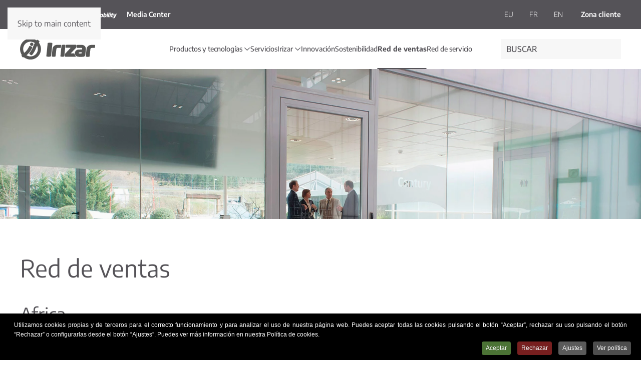

--- FILE ---
content_type: text/html; charset=utf-8
request_url: https://www.irizar.com/red-de-ventas
body_size: 288581
content:
<!DOCTYPE html>
<html lang="es-es" dir="ltr">
    <head>
        <meta name="viewport" content="width=device-width, initial-scale=1">
        <link rel="icon" href="/images/favicon.svg" sizes="any">
                <link rel="icon" href="/images/favicon.svg" type="image/svg+xml">
                <link rel="apple-touch-icon" href="/images/favicon.svg">
        <meta charset="utf-8">
	<meta name="generator" content="Joomla! - Open Source Content Management">
	<title>Red de ventas - Irizar</title>
	<link href="https://www.irizar.com/eu/salmenta-sarea" rel="alternate" hreflang="eu-ES">
	<link href="https://www.irizar.com/fr/reseau-de-vente" rel="alternate" hreflang="fr-FR">
	<link href="https://www.irizar.com/red-de-ventas" rel="canonical">
	<link href="https://www.irizar.com/en/sales-network" rel="alternate" hreflang="en-GB">
	<link href="https://www.irizar.com/component/finder/search?format=opensearch&amp;Itemid=102" rel="search" title="OpenSearch Irizar" type="application/opensearchdescription+xml">
<link href="/media/vendor/joomla-custom-elements/css/joomla-alert.min.css?0.4.1" rel="stylesheet">
	<link href="/media/system/css/joomla-fontawesome.min.css?4.5.32" rel="preload" as="style" onload="this.onload=null;this.rel='stylesheet'">
	<link href="/templates/yootheme/css/theme.12.css?1765380585" rel="stylesheet">
	<link href="/templates/yootheme/css/custom.css?4.5.32" rel="stylesheet">
	<link href="/media/mod_languages/css/template.min.css?fbc073" rel="stylesheet">
	<link href="/plugins/system/cookiespolicynotificationbar/assets/css/cpnb-style.min.css" rel="stylesheet" media="all">
	<link href="/plugins/system/cookiespolicynotificationbar/assets/css/balloon.min.css" rel="stylesheet" media="all">
	<style>

/* BEGIN: Cookies Policy Notification Bar - J! system plugin (Powered by: Web357.com) */
.cpnb-outer { border-color: rgba(0, 0, 0, 1); }
.cpnb-outer.cpnb-div-position-top { border-bottom-width: 0px; }
.cpnb-outer.cpnb-div-position-bottom { border-top-width: 0px; }
.cpnb-outer.cpnb-div-position-top-left, .cpnb-outer.cpnb-div-position-top-right, .cpnb-outer.cpnb-div-position-bottom-left, .cpnb-outer.cpnb-div-position-bottom-right { border-width: 0px; }
.cpnb-message { color: #ffffff; }
.cpnb-message a { color: #ffffff }
.cpnb-button, .cpnb-button-ok, .cpnb-m-enableAllButton { -webkit-border-radius: 4px; -moz-border-radius: 4px; border-radius: 4px; font-size: 12px; color: #ffffff; background-color: rgba(75, 115, 53, 1); }
.cpnb-button:hover, .cpnb-button:focus, .cpnb-button-ok:hover, .cpnb-button-ok:focus, .cpnb-m-enableAllButton:hover, .cpnb-m-enableAllButton:focus { color: #ffffff; background-color: rgba(61, 89, 47, 1); }
.cpnb-button-decline, .cpnb-button-delete, .cpnb-button-decline-modal, .cpnb-m-DeclineAllButton { color: #ffffff; background-color: rgba(119, 31, 31, 1); }
.cpnb-button-decline:hover, .cpnb-button-decline:focus, .cpnb-button-delete:hover, .cpnb-button-delete:focus, .cpnb-button-decline-modal:hover, .cpnb-button-decline-modal:focus, .cpnb-m-DeclineAllButton:hover, .cpnb-m-DeclineAllButton:focus { color: #ffffff; background-color: rgba(175, 38, 20, 1); }
.cpnb-button-cancel, .cpnb-button-reload, .cpnb-button-cancel-modal { color: #ffffff; background-color: rgba(90, 90, 90, 1); }
.cpnb-button-cancel:hover, .cpnb-button-cancel:focus, .cpnb-button-reload:hover, .cpnb-button-reload:focus, .cpnb-button-cancel-modal:hover, .cpnb-button-cancel-modal:focus { color: #ffffff; background-color: rgba(54, 54, 54, 1); }
.cpnb-button-settings, .cpnb-button-settings-modal { color: #ffffff; background-color: rgba(90, 90, 90, 1); }
.cpnb-button-settings:hover, .cpnb-button-settings:focus, .cpnb-button-settings-modal:hover, .cpnb-button-settings-modal:focus { color: #ffffff; background-color: rgba(54, 54, 54, 1); }
.cpnb-button-more-default, .cpnb-button-more-modal { color: #ffffff; background-color: rgba(77, 77, 77, 1); }
.cpnb-button-more-default:hover, .cpnb-button-more-modal:hover, .cpnb-button-more-default:focus, .cpnb-button-more-modal:focus { color: #ffffff; background-color: rgba(56, 56, 56, 1); }
.cpnb-m-SaveChangesButton { color: #ffffff; background-color: rgba(75, 115, 53, 1); }
.cpnb-m-SaveChangesButton:hover, .cpnb-m-SaveChangesButton:focus { color: #ffffff; background-color: rgba(96, 153, 100, 1); }
@media only screen and (max-width: 600px) {
.cpnb-left-menu-toggle::after, .cpnb-left-menu-toggle-button {
content: "Categories";
}
}
/* END: Cookies Policy Notification Bar - J! system plugin (Powered by: Web357.com) */
</style>
<script src="/media/vendor/awesomplete/js/awesomplete.min.js?1.1.7" defer></script>
	<script type="application/json" class="joomla-script-options new">{"joomla.jtext":{"JLIB_JS_AJAX_ERROR_OTHER":"Se ha producido un aborto en la conexión mientras se recuperaban datos de JSON: Código de estado HTTP %s.","JLIB_JS_AJAX_ERROR_PARSE":"Se ha producido un error de análisis mientras se procesaban los siguientes datos de JSON:<br><code style=\"color:inherit;white-space:pre-wrap;padding:0;margin:0;border:0;background:inherit;\">%s<\/code>","ERROR":"Error","MESSAGE":"Mensaje","NOTICE":"Notificación","WARNING":"Advertencia","JCLOSE":"Cerrar","JOK":"OK","JOPEN":"Abrir"},"finder-search":{"url":"\/component\/finder\/?task=suggestions.suggest&amp;format=json&amp;tmpl=component&amp;Itemid=102"},"system.paths":{"root":"","rootFull":"https:\/\/www.irizar.com\/","base":"","baseFull":"https:\/\/www.irizar.com\/"},"csrf.token":"e924c229ddac63dfe94da2351c17d635"}</script>
	<script src="/media/system/js/core.min.js?a3d8f8"></script>
	<script src="/media/vendor/webcomponentsjs/js/webcomponents-bundle.min.js?2.8.0" nomodule defer></script>
	<script src="/media/com_finder/js/finder.min.js?755761" type="module"></script>
	<script src="/media/system/js/joomla-hidden-mail.min.js?80d9c7" type="module"></script>
	<script src="/media/system/js/messages.min.js?9a4811" type="module"></script>
	<script src="/templates/yootheme/vendor/assets/uikit/dist/js/uikit.min.js?4.5.32"></script>
	<script src="/templates/yootheme/vendor/assets/uikit/dist/js/uikit-icons-fuse.min.js?4.5.32"></script>
	<script src="/templates/yootheme/js/theme.js?4.5.32"></script>
	<script src="/plugins/system/cookiespolicynotificationbar/assets/js/cookies-policy-notification-bar.min.js"></script>
	<script type="application/ld+json">{"@context":"https://schema.org","@graph":[{"@type":"Organization","@id":"https://www.irizar.com/#/schema/Organization/base","name":"Irizar","url":"https://www.irizar.com/"},{"@type":"WebSite","@id":"https://www.irizar.com/#/schema/WebSite/base","url":"https://www.irizar.com/","name":"Irizar","publisher":{"@id":"https://www.irizar.com/#/schema/Organization/base"},"potentialAction":{"@type":"SearchAction","target":"https://www.irizar.com/component/finder/search?q={search_term_string}&amp;Itemid=102","query-input":"required name=search_term_string"}},{"@type":"WebPage","@id":"https://www.irizar.com/#/schema/WebPage/base","url":"https://www.irizar.com/red-de-ventas","name":"Red de ventas - Irizar","isPartOf":{"@id":"https://www.irizar.com/#/schema/WebSite/base"},"about":{"@id":"https://www.irizar.com/#/schema/Organization/base"},"inLanguage":"es-ES"},{"@type":"Article","@id":"https://www.irizar.com/#/schema/com_content/article/34","name":"Red de ventas","headline":"Red de ventas","inLanguage":"es-ES","articleSection":"Irizar","dateCreated":"2023-04-26T12:17:02+00:00","interactionStatistic":{"@type":"InteractionCounter","userInteractionCount":26621},"isPartOf":{"@id":"https://www.irizar.com/#/schema/WebPage/base"}}]}</script>
	<script>window.yootheme ||= {}; var $theme = yootheme.theme = {"i18n":{"close":{"label":"Close"},"totop":{"label":"Back to top"},"marker":{"label":"Open"},"navbarToggleIcon":{"label":"Abrir men\u00fa"},"paginationPrevious":{"label":"Previous page"},"paginationNext":{"label":"Pr\u00f3xima P\u00e1gina"},"searchIcon":{"toggle":"Open Search","submit":"Submit Search"},"slider":{"next":"Next slide","previous":"Previous slide","slideX":"Slide %s","slideLabel":"%s of %s"},"slideshow":{"next":"Next slide","previous":"Previous slide","slideX":"Slide %s","slideLabel":"%s of %s"},"lightboxPanel":{"next":"Next slide","previous":"Previous slide","slideLabel":"%s of %s","close":"Close"}}};</script>
	<script>

// BEGIN: Cookies Policy Notification Bar - J! system plugin (Powered by: Web357.com)
var cpnb_config = {"w357_joomla_caching":1,"w357_position":"bottom","w357_show_close_x_icon":"1","w357_hide_after_time":"yes","w357_duration":"60","w357_animate_duration":"2000","w357_limit":"0","w357_message":"Utilizamos cookies propias y de terceros para el correcto funcionamiento y para analizar el uso de nuestra página web. Puedes aceptar todas las cookies pulsando el botón “Aceptar”, rechazar su uso pulsando el botón “Rechazar” o configurarlas desde el botón “Ajustes”. Puedes ver más información en nuestra Política de cookies.","w357_display_ok_btn":"1","w357_buttonText":"Aceptar","w357_display_decline_btn":"1","w357_buttonDeclineText":"Rechazar","w357_display_cancel_btn":"0","w357_buttonCancelText":"Cancel","w357_display_settings_btn":"1","w357_buttonSettingsText":"Ajustes","w357_buttonMoreText":"Ver política","w357_buttonMoreLink":"politica-de-cookies","w357_display_more_info_btn":"1","w357_fontColor":"#ffffff","w357_linkColor":"#ffffff","w357_fontSize":"12px","w357_backgroundColor":"rgba(0, 0, 0, 1)","w357_borderWidth":"0","w357_body_cover":"1","w357_overlay_state":"0","w357_overlay_color":"rgba(10, 10, 10, 0.3)","w357_height":"auto","w357_cookie_name":"cookiesDirective","w357_link_target":"_self","w357_popup_width":"800","w357_popup_height":"600","w357_customText":"\u003Ch1\u003ECookies Policy\u003C\/h1\u003E\r\n\u003Ch3\u003EGeneral Use\u003C\/h3\u003E\r\n\u003Cp\u003EWe use cookies, tracking pixels and related technologies on our website. Cookies are small data files that are served by our platform and stored on your device. Our site uses cookies dropped by us or third parties for a variety of purposes including to operate and personalize the website. Also, cookies may also be used to track how you use the site to target ads to you on other websites.\u003C\/p\u003E\r\n\u003Ch3\u003EThird Parties\u003C\/h3\u003E\r\n\u003Cp\u003EOur website employs the use the various third-party services. Through the use of our website, these services may place anonymous cookies on the Visitor\u0027s browser and may send their own cookies to the Visitor\u0027s cookie file. Some of these services include but are not limited to: Google, Facebook, Twitter, Adroll, MailChimp, Sucuri, Intercom and other social networks, advertising agencies, security firewalls, analytics companies and service providers. These services may also collect and use anonymous identifiers such as IP Address, HTTP Referrer, Unique Device Identifier and other non-personally identifiable information and server logs.\u003C\/p\u003E","w357_more_info_btn_type":"link","w357_blockCookies":"1","w357_autoAcceptAfterScrolling":"0","w357_numOfScrolledPixelsBeforeAutoAccept":"300","w357_reloadPageAfterAccept":"0","w357_enableConfirmationAlerts":"1","w357_enableConfirmationAlertsForAcceptBtn":0,"w357_enableConfirmationAlertsForDeclineBtn":1,"w357_enableConfirmationAlertsForDeleteBtn":1,"w357_confirm_allow_msg":"Al realizar esta acción se habilitarán todas las cookies establecidas por este sitio web. ¿Estás seguro de que quieres habilitar todas las cookies?","w357_confirm_delete_msg":"Al realizar esta acción se eliminarán todas las cookies establecidas por este sitio web. ¿Estás seguro de que deseas inhabilitar y eliminar todas las cookies de tu navegador?","w357_show_in_iframes":"0","w357_shortcode_is_enabled_on_this_page":0,"w357_base_url":"https:\/\/www.irizar.com\/","w357_base_ajax_url":"https:\/\/www.irizar.com\/","w357_current_url":"https:\/\/www.irizar.com\/red-de-ventas","w357_always_display":"0","w357_show_notification_bar":true,"w357_expiration_cookieSettings":"365","w357_expiration_cookieAccept":"365","w357_expiration_cookieDecline":"180","w357_expiration_cookieCancel":"3","w357_accept_button_class_notification_bar":"cpnb-accept-btn","w357_decline_button_class_notification_bar":"cpnb-decline-btn","w357_cancel_button_class_notification_bar":"cpnb-cancel-btn","w357_settings_button_class_notification_bar":"cpnb-settings-btn","w357_moreinfo_button_class_notification_bar":"cpnb-moreinfo-btn","w357_accept_button_class_notification_bar_modal_window":"cpnb-accept-btn-m","w357_decline_button_class_notification_bar_modal_window":"cpnb-decline-btn-m","w357_save_button_class_notification_bar_modal_window":"cpnb-save-btn-m","w357_buttons_ordering":"[\u0022ok\u0022,\u0022decline\u0022,\u0022cancel\u0022,\u0022settings\u0022,\u0022moreinfo\u0022]"};
// END: Cookies Policy Notification Bar - J! system plugin (Powered by: Web357.com)
</script>
	<script>

// BEGIN: Cookies Policy Notification Bar - J! system plugin (Powered by: Web357.com)
var cpnb_cookiesCategories = {"cookie_categories_group0":{"cookie_category_id":"required-cookies","cookie_category_name":"Necesarias","cookie_category_description":"Las cookies requeridas o funcionales se relacionan con la funcionalidad de nuestros sitios web y nos permiten mejorar el servicio que le ofrecemos a través de nuestros sitios web, por ejemplo, permitiéndole llevar información a través de páginas de nuestro sitio web para evitar que tenga que volver a ingresar información, o al reconocer sus preferencias cuando regrese a nuestro sitio web.","cookie_category_checked_by_default":"2","cookie_category_status":"1"},"cookie_categories_group1":{"cookie_category_id":"analytical-cookies","cookie_category_name":"Estadísticas","cookie_category_description":"Las cookies analíticas nos permiten reconocer y contar el número de visitantes a nuestro sitio web, para ver cómo se mueven los visitantes por el sitio cuando lo están usando y para registrar qué contenido ven y en qué están interesados los visitantes. Esto nos ayuda a determinar con qué frecuencia particular se visitan páginas y publicidades y para determinar las áreas más populares de nuestro sitio web. Esto nos ayuda a mejorar el servicio que ofrecemos al ayudarnos a asegurarnos de que nuestros usuarios encuentren la información que están buscando, al proporcionar datos demográficos anónimos a terceros con el fin de orientar la publicidad de manera más adecuada para usted, y al rastrear el éxito de las campañas publicitarias en nuestro sitio web.","cookie_category_checked_by_default":"0","cookie_category_status":"1"}};
// END: Cookies Policy Notification Bar - J! system plugin (Powered by: Web357.com)
</script>
	<script>

// BEGIN: Cookies Policy Notification Bar - J! system plugin (Powered by: Web357.com)
var cpnb_manager = {"w357_m_modalState":"1","w357_m_floatButtonState":"1","w357_m_floatButtonPosition":"bottom_right","w357_m_HashLink":"cookies","w357_m_modal_menuItemSelectedBgColor":"rgba(200, 200, 200, 1)","w357_m_saveChangesButtonColorAfterChange":"rgba(13, 92, 45, 1)","w357_m_floatButtonIconSrc":"https:\/\/www.irizar.com\/media\/plg_system_cookiespolicynotificationbar\/icons\/cpnb-cookies-manager-icon-1-64x64.png","w357_m_FloatButtonIconType":"uikit_icon","w357_m_FloatButtonIconFontAwesomeName":"fas fa-cookie-bite","w357_m_FloatButtonIconFontAwesomeSize":"fa-lg","w357_m_FloatButtonIconFontAwesomeColor":"rgba(61, 47, 44, 0.84)","w357_m_FloatButtonIconUikitName":"cog","w357_m_FloatButtonIconUikitSize":"1","w357_m_FloatButtonIconUikitColor":"rgba(61, 47, 44, 0.84)","w357_m_floatButtonText":"Ajustes de las cookies ","w357_m_modalHeadingText":"Configuración avanzada de cookies","w357_m_checkboxText":"Habilitado","w357_m_lockedText":"(Bloqueado)","w357_m_EnableAllButtonText":"Permitir todas las cookies","w357_m_DeclineAllButtonText":"Rechazar todas las cookies","w357_m_SaveChangesButtonText":"Guardar ajustes","w357_m_confirmationAlertRequiredCookies":"Estas cookies son estrictamente necesarias para este sitio web. No puedes deshabilitar esta categoría de cookies. ¡Gracias por tu comprensión!"};
// END: Cookies Policy Notification Bar - J! system plugin (Powered by: Web357.com)
</script>
	<script>UIkit.icon.add('twitter','<svg xmlns="http://www.w3.org/2000/svg" height="20" width="20" viewBox="0 0 512 512"><path d="M389.2 48h70.6L305.6 224.2 487 464H345L233.7 318.6 106.5 464H35.8L200.7 275.5 26.8 48H172.4L272.9 180.9 389.2 48zM364.4 421.8h39.1L151.1 88h-42L364.4 421.8z"/></svg>');</script>

    
<!-- BEGIN: Google Analytics -->
<!-- The cookies are disabled for the analytical-cookies category . -->
<!-- END: Google Analytics -->

<!-- BEGIN: Google TAG manager -->
<!-- The cookies are disabled for the analytical-cookies category . -->
<!-- END: Google TAG manager -->
</head>
    <body class="">
<!-- BEGIN: Google TAG manager -->
<!-- The cookies are disabled for the analytical-cookies category . -->
<!-- END: Google TAG manager -->


        <div class="uk-hidden-visually uk-notification uk-notification-top-left uk-width-auto">
            <div class="uk-notification-message">
                <a href="#tm-main" class="uk-link-reset">Skip to main content</a>
            </div>
        </div>

        
        
        <div class="tm-page">

                        


<header class="tm-header-mobile uk-hidden@m">


        <div uk-sticky show-on-up animation="uk-animation-slide-top" cls-active="uk-navbar-sticky" sel-target=".uk-navbar-container">
    
        <div class="uk-navbar-container">

            <div class="uk-container uk-container-expand">
                <nav class="uk-navbar" uk-navbar="{&quot;align&quot;:&quot;left&quot;,&quot;container&quot;:&quot;.tm-header-mobile &gt; [uk-sticky]&quot;,&quot;boundary&quot;:&quot;.tm-header-mobile .uk-navbar-container&quot;,&quot;target-x&quot;:&quot;.tm-header-mobile .uk-navbar&quot;,&quot;target-y&quot;:&quot;.tm-header-mobile .uk-navbar-container&quot;,&quot;dropbar&quot;:true,&quot;dropbar-anchor&quot;:&quot;.tm-header-mobile .uk-navbar-container&quot;,&quot;dropbar-transparent-mode&quot;:&quot;remove&quot;}">

                                        <div class="uk-navbar-left ">

                        
                                                    
<div class="uk-navbar-item" id="module-164">

    
    <div class="uk-grid tm-grid-expand uk-child-width-1-1 uk-grid-margin">
<div class="uk-width-1-1">
    
        
            
            
            
                
                    
<div class="uk-margin">
        <a href="/zona-cliente"><span uk-icon="icon: user; width: 25; height: 25;"></span></a>    
</div>
                
            
        
    
</div></div>
</div>

                        
                        
                    </div>
                    
                                        <div class="uk-navbar-center">

                                                    <a href="https://www.irizar.com/" aria-label="Volver al Inicio" class="uk-logo uk-navbar-item">
    <img alt loading="eager" width="50" height="50" src="/images/favicon.svg"></a>
                        
                        
                    </div>
                    
                                        <div class="uk-navbar-right">

                        
                                                    <a uk-toggle href="#tm-dialog-mobile" class="uk-navbar-toggle">

        
        <div uk-navbar-toggle-icon></div>

        
    </a>
                        
                    </div>
                    
                </nav>
            </div>

        </div>

        </div>
    



    
        <div id="tm-dialog-mobile" class="uk-modal uk-modal-full" uk-modal>
        <div class="uk-modal-dialog uk-flex">

                        <button class="uk-modal-close-full uk-close-large" type="button" uk-close uk-toggle="cls: uk-modal-close-full uk-close-large uk-modal-close-default; mode: media; media: @s"></button>
            
            <div class="uk-modal-body uk-padding-large uk-margin-auto uk-flex uk-flex-column uk-box-sizing-content uk-width-auto@s" uk-height-viewport uk-toggle="{&quot;cls&quot;:&quot;uk-padding-large&quot;,&quot;mode&quot;:&quot;media&quot;,&quot;media&quot;:&quot;@s&quot;}">

                                <div class="uk-margin-auto-bottom">
                    
<div class="uk-grid uk-child-width-1-1" uk-grid>    <div>
<div class="uk-panel" id="module-tm-4">

    
    <a href="https://www.irizar.com/" aria-label="Volver al Inicio" class="uk-logo">
    <img alt loading="eager" width="150" height="42" src="/images/irizar-logo-grafito.svg"></a>
</div>
</div>    <div>
<div class="uk-panel" id="module-155">

    
    
<div class="uk-panel mod-languages">

    
    
        <ul class="uk-subnav">
                                            <li >
                    <a style="display: flex !important;" href="/eu/salmenta-sarea">
                                                    EU                                            </a>
                </li>
                                                            <li >
                    <a style="display: flex !important;" href="/fr/reseau-de-vente">
                                                    FR                                            </a>
                </li>
                                                                                        <li >
                    <a style="display: flex !important;" href="/en/sales-network">
                                                    EN                                            </a>
                </li>
                                    </ul>

    
    
</div>

</div>
</div>    <div>
<div class="uk-panel" id="module-121">

    
    
<div class="uk-margin-remove-last-child custom" ><p><strong><a style="font-size: 14px;" title="Zona cliente" href="https://www.irizar.com/es/zona-cliente">Zona cliente</a></strong></p></div>

</div>
</div>    <div>
<div class="uk-panel" id="module-115">

    
    
<ul class="uk-nav uk-nav-default uk-nav-accordion" uk-nav="targets: &gt; .js-accordion">
    
	<li class="item-103 js-accordion uk-parent"><a href>Productos y tecnologías <span uk-nav-parent-icon></span></a>
	<ul class="uk-nav-sub">

		<li class="item-120"><a href="/productos-y-tecnologias/todos-los-modelos">Todos los modelos</a></li>
		<li class="item-121"><a href="/productos-y-tecnologias/vehiculos-diesel-biodiesel-y-hvo">Vehículos diésel, biodiésel y HVO</a></li>
		<li class="item-123"><a href="/productos-y-tecnologias/vehiculos-a-gas-natural">Vehículos a gas natural</a></li>
		<li class="item-124"><a href="/productos-y-tecnologias/vehiculos-electricos">Vehículos eléctricos</a></li>
		<li class="item-499"><a href="/productos-y-tecnologias/vehiculos-hidrogeno">Vehículos hidrógeno</a></li>
		<li class="item-125"><a href="https://used.irizar.com/es/" target="_blank">Usados</a></li></ul></li>
	<li class="item-106"><a href="/servicios">Servicios</a></li>
	<li class="item-107 js-accordion uk-parent"><a href>Irizar <span uk-nav-parent-icon></span></a>
	<ul class="uk-nav-sub">

		<li class="item-137"><a href="/irizar/asi-es-irizar">Así es Irizar</a></li>
		<li class="item-135"><a href="/irizar/plantas-de-produccion">Plantas de producción</a></li>
		<li class="item-136"><a href="/irizar/for-a-better-life">For a better life</a></li>
		<li class="item-127"><a href="/irizar/historia">Historia</a></li>
		<li class="item-129"><a href="/irizar/nuestro-equipo">Nuestro equipo</a></li>
		<li class="item-130"><a href="/irizar/por-que-irizar">¿Por qué Irizar?</a></li></ul></li>
	<li class="item-108"><a href="/innovacion">Innovación</a></li>
	<li class="item-117"><a href="/sostenibilidad">Sostenibilidad</a></li>
	<li class="item-149 uk-active"><a href="/red-de-ventas">Red de ventas</a></li>
	<li class="item-171"><a href="/red-de-posventa">Red de servicio</a></li></ul>

</div>
</div>    <div>
<div class="uk-panel" id="module-119">

    
    
<div class="uk-margin-remove-last-child custom" ><p><strong><a style="font-size: 14px;" title="Media Center" href="https://irizar.com/es/media-center">Media Center</a></strong></p></div>

</div>
</div>    <div>
<div class="uk-panel" id="module-117">

    
    
<div class="uk-margin-remove-last-child custom" ><p><a href="https://www.grupoirizar.com/" target="_blank" rel="noopener"><img title="Logo Irizar Group" role="presentation" src="https://www.irizar.com/images/Irizar-Group-color.svg" alt="" width="" height="20" /></a>    <a title="Irizar e-mobility" href="https://irizar-emobility.com/" target="_blank" rel="noopener"><img title="Irizar e-mobility" role="presentation" src="https://www.irizar.com/images/Irizar-emobility-color.svg" alt="" width="" height="20" /></a></p></div>

</div>
</div>    <div>
<div class="uk-panel" id="module-tm-6">

    
    

    <form id="search-tm-6" action="/component/finder/search?Itemid=102" method="get" role="search" class="uk-search js-finder-searchform uk-search-default uk-width-1-1"><span uk-search-icon></span><input name="q" class="js-finder-search-query uk-search-input" placeholder="Buscar" required aria-label="Buscar" type="search"><input type="hidden" name="Itemid" value="102"></form>
    

</div>
</div></div>
                </div>
                
                
            </div>

        </div>
    </div>
    
    

</header>


<div class="tm-toolbar tm-toolbar-default uk-visible@m">
    <div class="uk-container uk-flex uk-flex-middle">

                <div>
            <div class="uk-grid-medium uk-child-width-auto uk-flex-middle" uk-grid="margin: uk-margin-small-top">

                                <div>
<div class="uk-panel" id="module-111">

    
    
<div class="uk-margin-remove-last-child custom" ><p><a href="https://www.grupoirizar.com/" target="_blank" rel="noopener"><img title="Logo Irizar Group" role="presentation" src="/images/Irizar-Group.svg" alt="" width="72" height="13" /></a></p></div>

</div>
</div><div>
<div class="uk-panel" id="module-112">

    
    
<div class="uk-margin-remove-last-child custom" ><p><a title="Irizar e-mobility" href="https://irizar-emobility.com/" target="_blank" rel="noopener"><img title="Irizar e-mobility" role="presentation" src="https://www.irizar.com/images/Irizar-emobility.svg" alt="" width="101" height="13" /></a></p></div>

</div>
</div><div>
<div class="uk-panel" id="module-113">

    
    
<div class="uk-margin-remove-last-child custom" ><p><strong><a style="font-size: 14px;" title="Media Center" href="https://irizar.com/es/media-center">Media Center</a></strong></p></div>

</div>
</div>
                
                
            </div>
        </div>
        
                <div class="uk-margin-auto-left">
            <div class="uk-grid-medium uk-child-width-auto uk-flex-middle" uk-grid="margin: uk-margin-small-top">
                <div>
<div class="uk-panel" id="module-131">

    
    
<div class="uk-panel mod-languages">

    
    
        <ul class="uk-subnav">
                                            <li >
                    <a style="display: flex !important;" href="/eu/salmenta-sarea">
                                                    EU                                            </a>
                </li>
                                                            <li >
                    <a style="display: flex !important;" href="/fr/reseau-de-vente">
                                                    FR                                            </a>
                </li>
                                                                                        <li >
                    <a style="display: flex !important;" href="/en/sales-network">
                                                    EN                                            </a>
                </li>
                                    </ul>

    
    
</div>

</div>
</div><div>
<div class="uk-panel" id="module-120">

    
    
<div class="uk-margin-remove-last-child custom" ><p><strong><a style="font-size: 14px;" title="Zona cliente" href="https://www.irizar.com/es/zona-cliente">Zona cliente</a></strong></p></div>

</div>
</div>
            </div>
        </div>
        
    </div>
</div>

<header class="tm-header uk-visible@m">



        <div uk-sticky media="@m" cls-active="uk-navbar-sticky" sel-target=".uk-navbar-container">
    
        <div class="uk-navbar-container">

            <div class="uk-container uk-container-xlarge">
                <nav class="uk-navbar" uk-navbar="{&quot;align&quot;:&quot;left&quot;,&quot;container&quot;:&quot;.tm-header &gt; [uk-sticky]&quot;,&quot;boundary&quot;:&quot;.tm-header .uk-navbar-container&quot;,&quot;target-x&quot;:&quot;.tm-header .uk-navbar&quot;,&quot;target-y&quot;:&quot;.tm-header .uk-navbar-container&quot;,&quot;dropbar&quot;:true,&quot;dropbar-anchor&quot;:&quot;.tm-header .uk-navbar-container&quot;,&quot;dropbar-transparent-mode&quot;:&quot;remove&quot;}">

                                        <div class="uk-navbar-left ">

                                                    <a href="https://www.irizar.com/" aria-label="Volver al Inicio" class="uk-logo uk-navbar-item">
    <img alt loading="eager" width="150" height="42" src="/images/irizar-logo-grafito.svg"><img class="uk-logo-inverse" alt loading="eager" width="150" height="42" src="/images/irizar-logo-white.svg"></a>
                        
                        
                        
                    </div>
                    
                                        <div class="uk-navbar-center">

                        
                                                    
<ul class="uk-navbar-nav" id="module-110">
    
	<li class="item-103 uk-parent"><a role="button">Productos y tecnologías <span uk-navbar-parent-icon></span></a>
	<div class="uk-drop uk-navbar-dropdown" mode="hover" pos="bottom-right" style="width: 1250px;"><div><ul class="uk-nav uk-navbar-dropdown-nav">

		<li class="item-120"><a href="/productos-y-tecnologias/todos-los-modelos">Todos los modelos</a></li>
		<li class="item-121"><a href="/productos-y-tecnologias/vehiculos-diesel-biodiesel-y-hvo">Vehículos diésel, biodiésel y HVO</a></li>
		<li class="item-123"><a href="/productos-y-tecnologias/vehiculos-a-gas-natural">Vehículos a gas natural</a></li>
		<li class="item-124"><a href="/productos-y-tecnologias/vehiculos-electricos">Vehículos eléctricos</a></li>
		<li class="item-499"><a href="/productos-y-tecnologias/vehiculos-hidrogeno">Vehículos hidrógeno</a></li>
		<li class="item-125"><a href="https://used.irizar.com/es/" target="_blank">Usados</a></li></ul></div></div></li>
	<li class="item-106"><a href="/servicios">Servicios</a></li>
	<li class="item-107 uk-parent"><a role="button">Irizar <span uk-navbar-parent-icon></span></a>
	<div class="uk-drop uk-navbar-dropdown" mode="hover" pos="bottom-center" style="width: 800px;"><div><ul class="uk-nav uk-navbar-dropdown-nav">

		<li class="item-137"><a href="/irizar/asi-es-irizar">Así es Irizar</a></li>
		<li class="item-135"><a href="/irizar/plantas-de-produccion">Plantas de producción</a></li>
		<li class="item-136"><a href="/irizar/for-a-better-life">For a better life</a></li>
		<li class="item-127"><a href="/irizar/historia">Historia</a></li>
		<li class="item-129"><a href="/irizar/nuestro-equipo">Nuestro equipo</a></li>
		<li class="item-130"><a href="/irizar/por-que-irizar">¿Por qué Irizar?</a></li></ul></div></div></li>
	<li class="item-108"><a href="/innovacion">Innovación</a></li>
	<li class="item-117"><a href="/sostenibilidad">Sostenibilidad</a></li>
	<li class="item-149 uk-active"><a href="/red-de-ventas">Red de ventas</a></li>
	<li class="item-171"><a href="/red-de-posventa">Red de servicio</a></li></ul>

                        
                    </div>
                    
                                        <div class="uk-navbar-right">

                        
                                                    
<div class="uk-navbar-item" id="module-tm-5">

    
    

    <form id="search-tm-5" action="/component/finder/search?Itemid=102" method="get" role="search" class="uk-search js-finder-searchform uk-search-navbar"><span uk-search-icon></span><input name="q" class="js-finder-search-query uk-search-input" placeholder="Buscar" required aria-label="Buscar" type="search"><input type="hidden" name="Itemid" value="102"></form>
    

</div>

                        
                    </div>
                    
                </nav>
            </div>

        </div>

        </div>
    






        <div id="tm-dialog" uk-offcanvas="container: true" mode="slide" flip>
        <div class="uk-offcanvas-bar uk-flex uk-flex-column">

            <button class="uk-offcanvas-close uk-close-large" type="button" uk-close uk-toggle="cls: uk-close-large; mode: media; media: @s"></button>

                        <div class="uk-margin-auto-bottom tm-height-expand">
                
<div class="uk-panel" id="module-tm-3">

    
    <a href="https://www.irizar.com/" aria-label="Volver al Inicio" class="uk-logo">
    <img alt loading="eager" width="150" height="42" src="/images/irizar-logo-grafito.svg"></a>
</div>

            </div>
            
            
        </div>
    </div>
    
    
    


</header>

            
            

            <main id="tm-main" >

                
                <div id="system-message-container" aria-live="polite"></div>

                <!-- Builder #page -->
<div class="uk-section-default uk-section uk-padding-remove-vertical">
    
        
        
        
            
                
                    <div class="uk-grid tm-grid-expand uk-child-width-1-1 uk-grid-margin">
<div class="uk-width-1-1">
    
        
            
            
            
                
                    
<div class="uk-margin" uk-slideshow="minHeight: 300; maxHeight: 500;">
    <div class="uk-position-relative">
        
            <div class="uk-slideshow-items">                
                    <div class="el-item uk-inverse-light">

    
        
            
                
<picture>
<source type="image/webp" srcset="/templates/yootheme/cache/46/red-de-ventas-4641e74f.webp 768w, /templates/yootheme/cache/ae/red-de-ventas-ae8aa718.webp 1024w, /templates/yootheme/cache/b5/red-de-ventas-b5ea5d9a.webp 1366w, /templates/yootheme/cache/b9/red-de-ventas-b9076f97.webp 1600w, /templates/yootheme/cache/b3/red-de-ventas-b3324607.webp 1920w" sizes="(max-aspect-ratio: 1920/806) 238vh">
<img src="/templates/yootheme/cache/43/red-de-ventas-43ab060c.jpeg" width="1920" height="806" alt loading="lazy" class="el-image" uk-cover>
</picture>
            
        
                <div class="uk-position-cover" style="background-color:rgba(0, 0, 0, 0.02)"></div>
        
        
    
</div>
                            </div>
        
        
        
    </div>
    
</div>
                
            
        
    
</div></div>
                
            
        
    
</div>
<div class="uk-section-default uk-section">
    
        
        
        
            
                                <div class="uk-container">                
                    <div class="uk-grid tm-grid-expand uk-child-width-1-1 uk-grid-margin">
<div class="uk-width-1-1">
    
        
            
            
            
                
                    
<h1 class="uk-heading-small">        Red de ventas    </h1>
<h2 class="uk-h2 uk-heading-line uk-visible@m">        <span>Africa</span>
    </h2>
<div class="uk-margin uk-visible@m">
    
        <div class="uk-grid uk-child-width-1-1 uk-child-width-1-5@m uk-grid-divider uk-grid-match" uk-grid>                <div>
<div class="el-item uk-panel uk-margin-remove-first-child">
    
        
            
                
            
            
                                                
                
                    

        
                <h5 class="el-title uk-margin-top uk-margin-remove-bottom">                        ANGOLA                    </h5>        
                <div class="el-meta uk-h6 uk-text-muted uk-margin-remove-bottom uk-margin-remove-top">IRIZAR SOUTHERN AFRICA</div>        
    
        
        
                <div class="el-content uk-panel uk-text-small uk-margin-small-top"><p><strong>Reinold Dames</strong><br />33 Sarel Baard Crescent <br />Gateway Industrial Park, Centurion <br />+27 (0) 12 66 11 927 <br />+27 (0) 60 99 76 816</p></div>        
        
        

                
                
            
        
    
</div></div>
                <div>
<div class="el-item uk-panel uk-margin-remove-first-child">
    
        
            
                
            
            
                                                
                
                    

        
                <h5 class="el-title uk-margin-top uk-margin-remove-bottom">                        BOTSWANA                    </h5>        
                <div class="el-meta uk-h6 uk-text-muted uk-margin-remove-bottom uk-margin-remove-top">IRIZAR SOUTHERN AFRICA</div>        
    
        
        
                <div class="el-content uk-panel uk-text-small uk-margin-small-top"><p><strong>Terrance Dicks</strong><br />33 Sarel Baard Crescent<br />Gateway Industrial Park, Centurion<br />+27 (0) 12 66 11 927 <br />+27 (0) 82 61 42 122</p></div>        
        
        

                
                
            
        
    
</div></div>
                <div>
<div class="el-item uk-panel uk-margin-remove-first-child">
    
        
            
                
            
            
                                                
                
                    

        
                <h5 class="el-title uk-margin-top uk-margin-remove-bottom">                        MALAWI                    </h5>        
                <div class="el-meta uk-h6 uk-text-muted uk-margin-remove-bottom uk-margin-remove-top">IRIZAR SOUTHERN AFRICA</div>        
    
        
        
                <div class="el-content uk-panel uk-text-small uk-margin-small-top"><p><strong>Reinold Dames</strong><br />33 Sarel Baard Crescent<br />Gateway Industrial Park, Centurion<br />+27 (0) 12 66 11 927 <br />+27 (0) 60 99 76 816</p></div>        
        
        

                
                
            
        
    
</div></div>
                <div>
<div class="el-item uk-panel uk-margin-remove-first-child">
    
        
            
                
            
            
                                                
                
                    

        
                <h5 class="el-title uk-margin-top uk-margin-remove-bottom">                        MOROCCO                    </h5>        
                <div class="el-meta uk-h6 uk-text-muted uk-margin-remove-bottom uk-margin-remove-top">IRIZAR MAROC</div>        
    
        
        
                <div class="el-content uk-panel uk-text-small uk-margin-small-top"><p><strong>Mohammed Abouchane</strong><br /> Autoroute Casablanca - Rabat<br /> Skhirat<br /> +212 5376-20061 <br />+27 (0) 82 603 2813 <br /><a href="http://www.irizar.com">www.irizar.com</a> <br /><joomla-hidden-mail  is-link="1" is-email="1" first="YWJvdWNoYW5l" last="aXJpemFyLmNvbQ==" text="YWJvdWNoYW5lQGlyaXphci5jb20=" base="" >Esta dirección de correo electrónico está siendo protegida contra los robots de spam. Necesita tener JavaScript habilitado para poder verlo.</joomla-hidden-mail></p></div>        
        
        

                
                
            
        
    
</div></div>
                <div>
<div class="el-item uk-panel uk-margin-remove-first-child">
    
        
            
                
            
            
                                                
                
                    

        
                <h5 class="el-title uk-margin-top uk-margin-remove-bottom">                        MOZAMBIQUE                    </h5>        
                <div class="el-meta uk-h6 uk-text-muted uk-margin-remove-bottom uk-margin-remove-top">IRIZAR SOUTHERN AFRICA</div>        
    
        
        
                <div class="el-content uk-panel uk-text-small uk-margin-small-top"><p><strong>Reinold Dames</strong><br />33 Sarel Baard Crescent<br />Gateway Industrial Park, Centurion <br />+27 (0) 12 66 11 927 <br />+27 (0) 60 99 76 816</p></div>        
        
        

                
                
            
        
    
</div></div>
                <div>
<div class="el-item uk-panel uk-margin-remove-first-child">
    
        
            
                
            
            
                                                
                
                    

        
                <h5 class="el-title uk-margin-top uk-margin-remove-bottom">                        NAMIBIA                    </h5>        
                <div class="el-meta uk-h6 uk-text-muted uk-margin-remove-bottom uk-margin-remove-top">IRIZAR SOUTHERN AFRICA</div>        
    
        
        
                <div class="el-content uk-panel uk-text-small uk-margin-small-top"><p><strong>Terrance Dicks</strong><br />33 Sarel Baard Crescent<br />Gateway Industrial Park, Centurion<br />+27 (0) 12 66 11 927 <br />+27 (0) 82 61 42 122</p></div>        
        
        

                
                
            
        
    
</div></div>
                <div>
<div class="el-item uk-panel uk-margin-remove-first-child">
    
        
            
                
            
            
                                                
                
                    

        
                <h5 class="el-title uk-margin-top uk-margin-remove-bottom">                        NIGERIA                    </h5>        
                <div class="el-meta uk-h6 uk-text-muted uk-margin-remove-bottom uk-margin-remove-top">IRIZAR SOUTHERN AFRICA</div>        
    
        
        
                <div class="el-content uk-panel uk-text-small uk-margin-small-top"><p><strong>Reinold Dames</strong><br /><span>33 Sarel Baard Crescent</span><br /><span>Gateway Industrial Park, Centurion</span><br /><span>+27 (0) 12 66 11 927</span><br /><span>+27 (0) 60 99 76 816</span></p></div>        
        
        

                
                
            
        
    
</div></div>
                <div>
<div class="el-item uk-panel uk-margin-remove-first-child">
    
        
            
                
            
            
                                                
                
                    

        
                <h5 class="el-title uk-margin-top uk-margin-remove-bottom">                        SOUTH AFRICA                    </h5>        
                <div class="el-meta uk-h6 uk-text-muted uk-margin-remove-bottom uk-margin-remove-top">IRIZAR SOUTHERN AFRICA</div>        
    
        
        
                <div class="el-content uk-panel uk-text-small uk-margin-small-top"><p><strong>Terrance Dicks</strong><br />33 Sarel Baard Crescent<br />Gateway Industrial Park, Centurion<br />+27 (0) 12 66 11 927 <br />+27 (0) 82 61 42 122</p></div>        
        
        

                
                
            
        
    
</div></div>
                <div>
<div class="el-item uk-panel uk-margin-remove-first-child">
    
        
            
                
            
            
                                                
                
                    

        
                <h5 class="el-title uk-margin-top uk-margin-remove-bottom">                        SOUTH AFRICA                    </h5>        
                <div class="el-meta uk-h6 uk-text-muted uk-margin-remove-bottom uk-margin-remove-top">IRIZAR SOUTHERN AFRICA</div>        
    
        
        
                <div class="el-content uk-panel uk-text-small uk-margin-small-top"><p><strong>Reinold Dames</strong><br />33 Sarel Baard Crescent<br />Gateway Industrial Park, Centurion<br />+27 (0) 12 66 11 927 <br />+27 (0) 60 99 76 816</p></div>        
        
        

                
                
            
        
    
</div></div>
                <div>
<div class="el-item uk-panel uk-margin-remove-first-child">
    
        
            
                
            
            
                                                
                
                    

        
                <h5 class="el-title uk-margin-top uk-margin-remove-bottom">                        ZAMBIA                    </h5>        
                <div class="el-meta uk-h6 uk-text-muted uk-margin-remove-bottom uk-margin-remove-top">IRIZAR SOUTHERN AFRICA</div>        
    
        
        
                <div class="el-content uk-panel uk-text-small uk-margin-small-top"><p><strong>Reinold Dames</strong><br />33 Sarel Baard Crescent<br />Gateway Industrial Park, Centurion<br />+27 (0) 12 66 11 927 <br />+27 (0) 60 99 76 816</p></div>        
        
        

                
                
            
        
    
</div></div>
                <div>
<div class="el-item uk-panel uk-margin-remove-first-child">
    
        
            
                
            
            
                                                
                
                    

        
                <h5 class="el-title uk-margin-top uk-margin-remove-bottom">                        ZIMBABWE                    </h5>        
                <div class="el-meta uk-h6 uk-text-muted uk-margin-remove-bottom uk-margin-remove-top">IRIZAR SOUTHERN AFRICA</div>        
    
        
        
                <div class="el-content uk-panel uk-text-small uk-margin-small-top"><p><strong>Reinold Dames</strong><br />33 Sarel Baard Crescent<br />Gateway Industrial Park, Centurion<br />+27 (0) 12 66 11 927 <br />+27 (0) 60 99 76 816</p></div>        
        
        

                
                
            
        
    
</div></div>
                </div>
    
</div>
<div class="uk-margin-medium uk-visible@m">
    
        <div class="uk-grid uk-child-width-1-1 uk-child-width-1-5@m uk-grid-match">                <div>
<div class="el-item uk-panel uk-margin-remove-first-child">
    
        
            
                
            
            
                                                
                
                    

        
                <h5 class="el-title uk-margin-top uk-margin-remove-bottom">                        OTROS PAÍSES                    </h5>        
                <div class="el-meta uk-h6 uk-text-muted uk-margin-remove-bottom uk-margin-remove-top">IRIZAR HQ</div>        
    
        
        
                <div class="el-content uk-panel uk-text-small uk-margin-small-top"><p><span><strong>Javier Goikoetxea</strong><br />Zumarraga bidea, 8<br />20216 Ormaiztegi (Gipuzkoa)<br /><a href="mailto:jgoikoetxea@irizar.com"><joomla-hidden-mail  is-link="1" is-email="1" first="amdvaWtvZXR4ZWE=" last="aXJpemFyLmNvbQ==" text="amdvaWtvZXR4ZWFAaXJpemFyLmNvbQ==" base="" >Esta dirección de correo electrónico está siendo protegida contra los robots de spam. Necesita tener JavaScript habilitado para poder verlo.</joomla-hidden-mail><br /></a></span><span>+ 34 943 80 91 00<br />www.irizar.com</span></p></div>        
        
        

                
                
            
        
    
</div></div>
                </div>
    
</div>
<div uk-accordion="multiple: 1; collapsible: true;" class="uk-hidden@m">
        
<div class="el-item">
    <a class="el-title uk-accordion-title" href>ÁFRICA</a>

    <div class="uk-accordion-content">
    
                <div class="el-content uk-panel"><h5 class="el-title uk-margin-top uk-margin-remove-bottom">ANGOLA</h5>
<div class="el-meta uk-h6 uk-text-muted uk-margin-remove-bottom uk-margin-remove-top">IRIZAR SOUTHERN AFRICA</div>
<div class="el-content uk-panel uk-text-small uk-margin-small-top">
<p><strong>Reinold Dames</strong><br />33 Sarel Baard Crescent<br />Gateway Industrial Park, Centurion<br />+27 (0) 12 66 11 927<br />+27 (0) 60 99 76 816</p>
<hr /></div>
<h5 class="el-title uk-margin-top uk-margin-remove-bottom">BOTSWANA</h5>
<div class="el-meta uk-h6 uk-text-muted uk-margin-remove-bottom uk-margin-remove-top">IRIZAR SOUTHERN AFRICA</div>
<div class="el-content uk-panel uk-text-small uk-margin-small-top">
<p><strong>Terrance Dicks</strong><br />33 Sarel Baard Crescent<br />Gateway Industrial Park, Centurion<br />+27 (0) 12 66 11 927<br />+27 (0) 82 61 42 122</p>
</div>
<hr />
<h5 class="el-title uk-margin-top uk-margin-remove-bottom">MALAWI</h5>
<div class="el-meta uk-h6 uk-text-muted uk-margin-remove-bottom uk-margin-remove-top">IRIZAR SOUTHERN AFRICA</div>
<div class="el-content uk-panel uk-text-small uk-margin-small-top">
<p><strong>Reinold Dames</strong><br />33 Sarel Baard Crescent<br />Gateway Industrial Park, Centurion<br />+27 (0) 12 66 11 927<br />+27 (0) 60 99 76 816</p>
<hr />
<h5 class="el-title uk-margin-top uk-margin-remove-bottom">MOROCCO</h5>
<div class="el-meta uk-h6 uk-text-muted uk-margin-remove-bottom uk-margin-remove-top">IRIZAR MAROC</div>
<div class="el-content uk-panel uk-text-small uk-margin-small-top">
<p><strong>Mohammed Abouchane</strong><br />Autoroute Casablanca - Rabat<br />Skhirat<br />+212 5376-20061<br />+27 (0) 82 603 2813<br /><a href="http://www.irizar.com/">www.irizar.com</a> <br /><joomla-hidden-mail is-link="1" is-email="1" first="YWJvdWNoYW5l" last="aXJpemFyLmNvbQ==" text="YWJvdWNoYW5lQGlyaXphci5jb20=" base=""><joomla-hidden-mail  is-link="1" is-email="1" first="YWJvdWNoYW5l" last="aXJpemFyLmNvbQ==" text="YWJvdWNoYW5lQGlyaXphci5jb20=" base=""  base="">Esta dirección de correo electrónico está siendo protegida contra los robots de spam. Necesita tener JavaScript habilitado para poder verlo.</joomla-hidden-mail></joomla-hidden-mail></p>
<hr />
<h5 class="el-title uk-margin-top uk-margin-remove-bottom">MOZAMBIQUE</h5>
<div class="el-meta uk-h6 uk-text-muted uk-margin-remove-bottom uk-margin-remove-top">IRIZAR SOUTHERN AFRICA</div>
<div class="el-content uk-panel uk-text-small uk-margin-small-top">
<p><strong>Reinold Dames</strong><br />33 Sarel Baard Crescent<br />Gateway Industrial Park, Centurion<br />+27 (0) 12 66 11 927<br />+27 (0) 60 99 76 816</p>
<hr />
<h5 class="el-title uk-margin-top uk-margin-remove-bottom">NAMIBIA</h5>
<div class="el-meta uk-h6 uk-text-muted uk-margin-remove-bottom uk-margin-remove-top">IRIZAR SOUTHERN AFRICA</div>
<div class="el-content uk-panel uk-text-small uk-margin-small-top">
<p><strong>Terrance Dicks</strong><br />33 Sarel Baard Crescent<br />Gateway Industrial Park, Centurion<br />+27 (0) 12 66 11 927<br />+27 (0) 82 61 42 122</p>
<hr />
<h5 class="el-title uk-margin-top uk-margin-remove-bottom">NIGERIA</h5>
<div class="el-meta uk-h6 uk-text-muted uk-margin-remove-bottom uk-margin-remove-top">IRIZAR SOUTHERN AFRICA</div>
<div class="el-content uk-panel uk-text-small uk-margin-small-top">
<p><strong>Reinold Dames</strong><br /><span>33 Sarel Baard Crescent</span><br /><span>Gateway Industrial Park, Centurion</span><br /><span>+27 (0) 12 66 11 927</span><br /><span>+27 (0) 60 99 76 816</span></p>
<hr />
<h5 class="el-title uk-margin-top uk-margin-remove-bottom">SOUTH AFRICA</h5>
<div class="el-meta uk-h6 uk-text-muted uk-margin-remove-bottom uk-margin-remove-top">IRIZAR SOUTHERN AFRICA</div>
<div class="el-content uk-panel uk-text-small uk-margin-small-top">
<p><strong>Terrance Dicks</strong><br />33 Sarel Baard Crescent<br />Gateway Industrial Park, Centurion<br />+27 (0) 12 66 11 927<br />+27 (0) 82 61 42 122</p>
<hr />
<h5 class="el-title uk-margin-top uk-margin-remove-bottom">SOUTH AFRICA</h5>
<div class="el-meta uk-h6 uk-text-muted uk-margin-remove-bottom uk-margin-remove-top">IRIZAR SOUTHERN AFRICA</div>
<div class="el-content uk-panel uk-text-small uk-margin-small-top">
<p><strong>Reinold Dames</strong><br />33 Sarel Baard Crescent<br />Gateway Industrial Park, Centurion<br />+27 (0) 12 66 11 927<br />+27 (0) 60 99 76 816</p>
<hr />
<h5 class="el-title uk-margin-top uk-margin-remove-bottom">ZAMBIA</h5>
<div class="el-meta uk-h6 uk-text-muted uk-margin-remove-bottom uk-margin-remove-top">IRIZAR SOUTHERN AFRICA</div>
<div class="el-content uk-panel uk-text-small uk-margin-small-top">
<p><strong>Reinold Dames</strong><br />33 Sarel Baard Crescent<br />Gateway Industrial Park, Centurion<br />+27 (0) 12 66 11 927<br />+27 (0) 60 99 76 816</p>
<hr />
<h5 class="el-title uk-margin-top uk-margin-remove-bottom">ZIMBABWE</h5>
<div class="el-meta uk-h6 uk-text-muted uk-margin-remove-bottom uk-margin-remove-top">IRIZAR SOUTHERN AFRICA</div>
<div class="el-content uk-panel uk-text-small uk-margin-small-top">
<p><strong>Reinold Dames</strong><br />33 Sarel Baard Crescent<br />Gateway Industrial Park, Centurion<br />+27 (0) 12 66 11 927<br />+27 (0) 60 99 76 816</p>
<hr />
<h5 class="el-title uk-margin-top uk-margin-remove-bottom">OTROS PAÍSES</h5>
<div class="el-meta uk-h6 uk-text-muted uk-margin-remove-bottom uk-margin-remove-top">IRIZAR HQ</div>
<div class="el-content uk-panel uk-text-small uk-margin-small-top">
<p><span><strong>Javier Goikoetxea</strong><br />Zumarraga bidea, 8<br />20216 Ormaiztegi (Gipuzkoa)<br /><a href="mailto:jgoikoetxea@irizar.com"><joomla-hidden-mail is-link="1" is-email="1" first="amdvaWtvZXR4ZWE=" last="aXJpemFyLmNvbQ==" text="amdvaWtvZXR4ZWFAaXJpemFyLmNvbQ==" base=""></joomla-hidden-mail></a><joomla-hidden-mail  is-link="1" is-email="1" first="amdvaWtvZXR4ZWE=" last="aXJpemFyLmNvbQ==" text="amdvaWtvZXR4ZWFAaXJpemFyLmNvbQ==" base=""  base="">Esta dirección de correo electrónico está siendo protegida contra los robots de spam. Necesita tener JavaScript habilitado para poder verlo.</joomla-hidden-mail><br /></span><span>www.irizar.com</span></p>
</div>
</div>
</div>
</div>
</div>
</div>
</div>
</div>
</div>
</div></div>                
    
    </div>
</div>        
<div class="el-item">
    <a class="el-title uk-accordion-title" href>AMÉRICA</a>

    <div class="uk-accordion-content">
    
                <div class="el-content uk-panel"><h5 class="el-title uk-margin-top uk-margin-remove-bottom">BRAZIL</h5>
<div class="el-meta uk-h6 uk-text-muted uk-margin-remove-bottom uk-margin-remove-top">ROBERTO PAGAMISSE REPRESENTAÇOES LTDA</div>
<div class="el-content uk-panel uk-text-small uk-margin-small-top">
<p><strong>Roberto Pagamisse</strong><br />Quirino dos Santos, 271, Cj. 53, Barra Funda 011141-020, Sao Paulo<br />+ 55 (11) 3392 3377<br /><span>+ 55 (11) 99903 5250</span><br /><a href="http://www.irizar.com.br/">www.irizar.com.br</a><span> </span><span><joomla-hidden-mail is-link="1" is-email="1" first="cm9iZXJ0b3BhZ2FtaXNzZQ==" last="cmVwcmVzZW50YWNhb2lyaXphci5jb20uYnI=" text="cm9iZXJ0b3BhZ2FtaXNzZUByZXByZXNlbnRhY2FvaXJpemFyLmNvbS5icg==" base=""><joomla-hidden-mail  is-link="1" is-email="1" first="cm9iZXJ0b3BhZ2FtaXNzZQ==" last="cmVwcmVzZW50YWNhb2lyaXphci5jb20uYnI=" text="cm9iZXJ0b3BhZ2FtaXNzZUByZXByZXNlbnRhY2FvaXJpemFyLmNvbS5icg==" base=""  base="">Esta dirección de correo electrónico está siendo protegida contra los robots de spam. Necesita tener JavaScript habilitado para poder verlo.</joomla-hidden-mail></joomla-hidden-mail></span></p>
<hr />
<h5 class="el-title uk-margin-top uk-margin-remove-bottom">BRAZIL</h5>
<div class="el-meta uk-h6 uk-text-muted uk-margin-remove-bottom uk-margin-remove-top">IRIZAR BRASIL LTDA</div>
<div class="el-content uk-panel uk-text-small uk-margin-small-top">
<p><strong>Rafael Emilio</strong><br />Rod. Marechal Rondon Km 252,5 Distrito Industrial<br />18607-810 Botucatu SP Brasil<br />+55 (14) 3811-8071<br /><span>+55 (14) 98209-0504</span><br /><a href="http://www.irizar.com/">www.irizar.com</a><br /><joomla-hidden-mail is-link="1" is-email="1" first="cmVvbGl2ZWlyYQ==" last="aXJpemFyLmNvbS5icg==" text="cmVvbGl2ZWlyYUBpcml6YXIuY29tLmJy" base=""><joomla-hidden-mail  is-link="1" is-email="1" first="cmVvbGl2ZWlyYQ==" last="aXJpemFyLmNvbS5icg==" text="cmVvbGl2ZWlyYUBpcml6YXIuY29tLmJy" base=""  base="">Esta dirección de correo electrónico está siendo protegida contra los robots de spam. Necesita tener JavaScript habilitado para poder verlo.</joomla-hidden-mail></joomla-hidden-mail></p>
<hr />
<h5 class="el-title uk-margin-top uk-margin-remove-bottom">CHILE</h5>
<div class="el-meta uk-h6 uk-text-muted uk-margin-remove-bottom uk-margin-remove-top">BRASIL BUSES S.A.</div>
<div class="el-content uk-panel uk-text-small uk-margin-small-top">
<p><strong>Cristina Zárate</strong><br />Panamericana Norte, 16200, Colina 9340000, Santiago<br />+ 56 56 22 499 8911 / 00 15 56 9 8360 4142<br />+55 (14) 98209-0504</p>
<hr />
<h5 class="el-title uk-margin-top uk-margin-remove-bottom">COSTA RICA</h5>
<div class="el-meta uk-h6 uk-text-muted uk-margin-remove-bottom uk-margin-remove-top">TRANSPORTES RIELISA CINCUENTA Y UNO S.A</div>
<div class="el-content uk-panel uk-text-small uk-margin-small-top">
<p><strong>J. Ricardo Villegas</strong><br />San Miguel de Santo Domingo,Heredia,Del Pali 50 mts Este,250 mts orrientacion Sur Este (Porton Color Azul)<br />+506 2241-1692 / 2241-1703</p>
<hr />
<h5 class="el-title uk-margin-top uk-margin-remove-bottom">ECUADOR</h5>
<div class="el-meta uk-h6 uk-text-muted uk-margin-remove-bottom uk-margin-remove-top">TOTAL TRUCK CIA LTDA</div>
<div class="el-content uk-panel uk-text-small uk-margin-small-top">
<p><strong>David Castro</strong><br />Matriz. Quito, Pifo. Av. Interoceanica s/n y pasaje Amazonas oficina gasolinera PDV Piso 2, CP 1701<br />+593 2 2 382 999 Ext. 104, 115 / 2382 999 Ext. 114 / +593 9 9 4156954 8384 7675 / 8873 9146</p>
<hr />
<h5 class="el-title uk-margin-top uk-margin-remove-bottom">MEXICO</h5>
<div class="el-meta uk-h6 uk-text-muted uk-margin-remove-bottom uk-margin-remove-top">IRIZAR MÉXICO</div>
<div class="el-content uk-panel uk-text-small uk-margin-small-top">
<p><strong>Ituriel Galindo</strong><br />Avda. Las Misiones 13, 3era sección. Parque Industrial Bernardo Quintana<br />76246, Querétaro<br />+ 52 (442) 226 6626</p>
<hr />
<h5 class="el-title uk-margin-top uk-margin-remove-bottom">MEXICO</h5>
<div class="el-meta uk-h6 uk-text-muted uk-margin-remove-bottom uk-margin-remove-top">IRIZAR MÉXICO</div>
<div class="el-content uk-panel uk-text-small uk-margin-small-top">
<p><strong>Héctor Siliceo</strong><br />Avda. Las Misiones 13, 3era sección. Parque Industrial Bernardo Quintana<br />76246, Querétaro<br />+ 52 (442) 238 25 33<br />+ 52 1 (442) 219 05 69</p>
<hr />
<h5 class="el-title uk-margin-top uk-margin-remove-bottom">MEXICO</h5>
<div class="el-meta uk-h6 uk-text-muted uk-margin-remove-bottom uk-margin-remove-top">IRIZAR MÉXICO</div>
<div class="el-content uk-panel uk-text-small uk-margin-small-top">
<p><strong>Marco Ruiz</strong><br />Avda. Las Misiones 13, 3era sección. Parque Industrial Bernardo Quintana<br />76246, Querétaro<br />+ 52 1 (442) 226 66 13</p>
<hr />
<h5 class="el-title uk-margin-top uk-margin-remove-bottom">MEXICO</h5>
<div class="el-meta uk-h6 uk-text-muted uk-margin-remove-bottom uk-margin-remove-top">IRIZAR MÉXICO</div>
<div class="el-content uk-panel uk-text-small uk-margin-small-top">
<p><strong>Antonio del Valle</strong><br />Avda. Las Misiones 13, 3era sección. Parque Industrial Bernardo Quintana<br />76246, Querétaro<br />+ 52 (442) 238 25 38<br />+ 52 (442) 238 25 38</p>
<hr />
<h5 class="el-title uk-margin-top uk-margin-remove-bottom">MEXICO</h5>
<div class="el-meta uk-h6 uk-text-muted uk-margin-remove-bottom uk-margin-remove-top">IRIZAR MÉXICO</div>
<div class="el-content uk-panel uk-text-small uk-margin-small-top">
<p><strong>Rodolfo Rodríguez</strong><br />Avda. Las Misiones 13, 3era sección. Parque Industrial Bernardo Quintana<br />76246, Querétaro<br />+ 52 1 (442) 226 36 17</p>
<hr />
<h5 class="el-title uk-margin-top uk-margin-remove-bottom">MEXICO</h5>
<div class="el-meta uk-h6 uk-text-muted uk-margin-remove-bottom uk-margin-remove-top">IRIZAR MÉXICO</div>
<div class="el-content uk-panel uk-text-small uk-margin-small-top">
<p><strong>Oscar Montaña</strong><br />Avda. Las Misiones 13, 3era sección. Parque Industrial Bernardo Quintana<br />76246, Querétaro<br />+ 52 (442) 238 25 38</p>
<hr />
<h5 class="el-title uk-margin-top uk-margin-remove-bottom">MEXICO</h5>
<div class="el-meta uk-h6 uk-text-muted uk-margin-remove-bottom uk-margin-remove-top">IRIZAR MÉXICO</div>
<div class="el-content uk-panel uk-text-small uk-margin-small-top">
<p><strong>Francisco González</strong><br />Avda. Las Misiones 13, 3era sección. Parque Industrial Bernardo Quintana<br />76246, Querétaro<br />+ 52 (442) 238 25 38<br />+ 52 (442) 238 25 38</p>
<hr />
<h5 class="el-title uk-margin-top uk-margin-remove-bottom">MEXICO</h5>
<div class="el-meta uk-h6 uk-text-muted uk-margin-remove-bottom uk-margin-remove-top">IRIZAR MÉXICO</div>
<div class="el-content uk-panel uk-text-small uk-margin-small-top">
<p><strong>Sergio León</strong><br />Avda. Las Misiones 13, 3era sección. Parque Industrial Bernardo Quintana<br />76246, Querétaro<br />+ 52 (442) 238 25 14<br />+ 52 1 (442) 226 66 14</p>
<hr />
<h5 class="el-title uk-margin-top uk-margin-remove-bottom">PERU</h5>
<div class="el-meta uk-h6 uk-text-muted uk-margin-remove-bottom uk-margin-remove-top">VARBER INTERNATIONAL</div>
<div class="el-content uk-panel uk-text-small uk-margin-small-top">
<p><strong>Oscar Vargas Rojas</strong><br />Calle Epsilón 140 Urb. Parque Internacional de la Industria y Comercio – Callao; Lima<br />+ 51 996 293584 / 51 1 719 7273</p>
<hr />
<h5 class="el-title uk-margin-top uk-margin-remove-bottom">PERU</h5>
<div class="el-meta uk-h6 uk-text-muted uk-margin-remove-bottom uk-margin-remove-top">VARBER INTERNATIONAL</div>
<div class="el-content uk-panel uk-text-small uk-margin-small-top">
<p><strong>Francisco Vargas</strong><br />Calle Epsilón 140 Urb. Parque Internacional de la Industria y Comercio – Callao; Lima<br />+51 999 010258 / 51 1 719 7273</p>
<hr />
<h5 class="el-title uk-margin-top uk-margin-remove-bottom">REP. DOMINICANA</h5>
<div class="el-meta uk-h6 uk-text-muted uk-margin-remove-bottom uk-margin-remove-top">EQUIPMENT &amp; MACHINE SRL (S.E.M)</div>
<div class="el-content uk-panel uk-text-small uk-margin-small-top">
<p><strong>Rafael Abreu</strong><br />Santo Domingo<br />1 809 221 3711<br />+ 52 1 (442) 219 05 69</p>
<hr />
<h5 class="el-title uk-margin-top uk-margin-remove-bottom">USA</h5>
<div class="el-meta uk-h6 uk-text-muted uk-margin-remove-bottom uk-margin-remove-top">Irizar USA</div>
<div class="el-content uk-panel uk-text-small uk-margin-small-top">
<p><strong>Francisco Miguel Oliva-Hernández</strong><br />7260 Dean Martin Drive #800<br />Las Vegas, NV 89118<br /><span>+1 702-756-1995</span><br /><a href="http://www.irizarusa.com">www.irizarusa.com</a></p>
<hr />
<h5 class="el-title uk-margin-top uk-margin-remove-bottom">VENEZUELA</h5>
<div class="el-meta uk-h6 uk-text-muted uk-margin-remove-bottom uk-margin-remove-top">IRIZBUS C.A.</div>
<div class="el-content uk-panel uk-text-small uk-margin-small-top">
<p><strong>Edgar Ricardo Acosta Pinto</strong><br />Orinoco, Piso 3, Oficina 3A, Centro Empresarial Orinoco, Urbanización Las Mercedes<br />Caracas</p>
<hr />
<h5 class="el-title uk-margin-top uk-margin-remove-bottom">OTROS PAÍSES</h5>
<div class="el-meta uk-h6 uk-text-muted uk-margin-remove-bottom uk-margin-remove-top">IRIZAR HQ</div>
<div class="el-content uk-panel uk-text-small uk-margin-small-top">
<p><span><strong>Javier Goikoetxea</strong><br />Zumarraga bidea, 8<br />20216 Ormaiztegi (Gipuzkoa)<br /><a href="mailto:jgoikoetxea@irizar.com"><joomla-hidden-mail is-link="1" is-email="1" first="amdvaWtvZXR4ZWE=" last="aXJpemFyLmNvbQ==" text="amdvaWtvZXR4ZWFAaXJpemFyLmNvbQ==" base=""></joomla-hidden-mail></a><joomla-hidden-mail  is-link="1" is-email="1" first="amdvaWtvZXR4ZWE=" last="aXJpemFyLmNvbQ==" text="amdvaWtvZXR4ZWFAaXJpemFyLmNvbQ==" base=""  base="">Esta dirección de correo electrónico está siendo protegida contra los robots de spam. Necesita tener JavaScript habilitado para poder verlo.</joomla-hidden-mail><br /></span><span>+ 34 943 80 91 00<br />www.irizar.com</span></p>
</div>
</div>
</div>
</div>
</div>
</div>
</div>
</div>
</div>
</div>
</div>
</div>
</div>
</div>
</div>
</div>
</div>
</div>
</div></div>                
    
    </div>
</div>        
<div class="el-item">
    <a class="el-title uk-accordion-title" href>ASIA</a>

    <div class="uk-accordion-content">
    
                <div class="el-content uk-panel"><h5 class="el-title uk-margin-top uk-margin-remove-bottom">BAHRAIN</h5>
<div class="el-meta uk-h6 uk-text-muted uk-margin-remove-bottom uk-margin-remove-top">IRIZAR HQ</div>
<div class="el-content uk-panel uk-text-small uk-margin-small-top">
<p><span><strong>Iñigo Bereciartua</strong><br />Zumarraga bidea, 8<br />20216 Ormaiztegi (Gipuzkoa)<br />+34 943 80 91 00<br />www.irizar.com<br /><joomla-hidden-mail is-link="1" is-email="1" first="aWJlcmVjaWFydHVh" last="aXJpemFyLmNvbQ==" text="aWJlcmVjaWFydHVhQGlyaXphci5jb20=" base=""><joomla-hidden-mail  is-link="1" is-email="1" first="aWJlcmVjaWFydHVh" last="aXJpemFyLmNvbQ==" text="aWJlcmVjaWFydHVhQGlyaXphci5jb20=" base=""  base="">Esta dirección de correo electrónico está siendo protegida contra los robots de spam. Necesita tener JavaScript habilitado para poder verlo.</joomla-hidden-mail></joomla-hidden-mail></span></p>
<hr />
<h5 class="el-title uk-margin-top uk-margin-remove-bottom">ISRAEL</h5>
<div class="el-meta uk-h6 uk-text-muted uk-margin-remove-bottom uk-margin-remove-top">EMCOL LTD.</div>
<div class="el-content uk-panel uk-text-small uk-margin-small-top">
<p><strong>Raul Selescu</strong><br />Yarok 24, Kanot Industrial area P.O.B 408 Gedera 7075302<br />+ 978 8 8683366<br />+34 659 84 78 43</p>
<hr />
<h5 class="el-title uk-margin-top uk-margin-remove-bottom">ISRAEL</h5>
<div class="el-meta uk-h6 uk-text-muted uk-margin-remove-bottom uk-margin-remove-top">EMCOL LTD.</div>
<div class="el-content uk-panel uk-text-small uk-margin-small-top">
<p><strong>Amir Levy</strong><br />Yarok 24, Kanot Industrial area P.O.B 408 Gedera 7075302<br />+ 978 8 8683366<br />+972 54 9525010</p>
<hr />
<h5 class="el-title uk-margin-top uk-margin-remove-bottom">JORDAN</h5>
<div class="el-meta uk-h6 uk-text-muted uk-margin-remove-bottom uk-margin-remove-top">IRIZAR HQ</div>
<div class="el-content uk-panel uk-text-small uk-margin-small-top">
<p><span><strong>Aitor Okina</strong><br />Zumarraga bidea, 8<br />20216 Ormaiztegi (Gipuzkoa)<br /></span><span>+34 943 80 91 00<br />www.irizar.com<br /><joomla-hidden-mail is-link="1" is-email="1" first="YW9raW5h" last="aXJpemFyLmNvbQ==" text="YW9raW5hQGlyaXphci5jb20=" base=""><joomla-hidden-mail  is-link="1" is-email="1" first="YW9raW5h" last="aXJpemFyLmNvbQ==" text="YW9raW5hQGlyaXphci5jb20=" base=""  base="">Esta dirección de correo electrónico está siendo protegida contra los robots de spam. Necesita tener JavaScript habilitado para poder verlo.</joomla-hidden-mail></joomla-hidden-mail></span></p>
<hr />
<h5 class="el-title uk-margin-top uk-margin-remove-bottom">JORDAN</h5>
<div class="el-meta uk-h6 uk-text-muted uk-margin-remove-bottom uk-margin-remove-top">IRIZAR HQ</div>
<div class="el-content uk-panel uk-text-small uk-margin-small-top">
<p><strong>Axier Etxezarreta</strong><br />Zumarraga bidea, 8<br />20216 Ormaiztegi (Gipuzkoa)<br />+34 943 80 91 00<br />+34 659 84 78 43<br /><a href="http://www.irizar.com/">www.irizar.com</a><br /><joomla-hidden-mail is-link="1" is-email="1" first="YWV0eGV6YXJyZXRh" last="aXJpemFyLmNvbQ==" text="YWV0eGV6YXJyZXRhQGlyaXphci5jb20=" base=""><joomla-hidden-mail  is-link="1" is-email="1" first="YWV0eGV6YXJyZXRh" last="aXJpemFyLmNvbQ==" text="YWV0eGV6YXJyZXRhQGlyaXphci5jb20=" base=""  base="">Esta dirección de correo electrónico está siendo protegida contra los robots de spam. Necesita tener JavaScript habilitado para poder verlo.</joomla-hidden-mail></joomla-hidden-mail></p>
<hr />
<h5 class="el-title uk-margin-top uk-margin-remove-bottom">KAZAKHASTAN</h5>
<div class="el-meta uk-h6 uk-text-muted uk-margin-remove-bottom uk-margin-remove-top">IRIZAR HQ</div>
<div class="el-content uk-panel uk-text-small uk-margin-small-top">
<p><span><strong>Iñigo Bereciartua</strong><br />Zumarraga bidea, 8<br />20216 Ormaiztegi (Gipuzkoa)<br />+34 943 80 91 00<br />www.irizar.com<br /><joomla-hidden-mail is-link="1" is-email="1" first="aWJlcmVjaWFydHVh" last="aXJpemFyLmNvbQ==" text="aWJlcmVjaWFydHVhQGlyaXphci5jb20=" base=""><joomla-hidden-mail  is-link="1" is-email="1" first="aWJlcmVjaWFydHVh" last="aXJpemFyLmNvbQ==" text="aWJlcmVjaWFydHVhQGlyaXphci5jb20=" base=""  base="">Esta dirección de correo electrónico está siendo protegida contra los robots de spam. Necesita tener JavaScript habilitado para poder verlo.</joomla-hidden-mail></joomla-hidden-mail></span></p>
<hr />
<h5 class="el-title uk-margin-top uk-margin-remove-bottom">KUWAIT</h5>
<div class="el-meta uk-h6 uk-text-muted uk-margin-remove-bottom uk-margin-remove-top">AL MULLA AUTOMOBILE CO</div>
<div class="el-content uk-panel uk-text-small uk-margin-small-top">
<p><strong>Khaled Abdel Aziz</strong><br />East Ahmadi, Block 9, Road 202, Plot 9<br />+965-1887888<br />+34 629 48 11 43</p>
<hr />
<h5 class="el-title uk-margin-top uk-margin-remove-bottom">OMAN</h5>
<div class="el-meta uk-h6 uk-text-muted uk-margin-remove-bottom uk-margin-remove-top">IRIZAR HQ</div>
<div class="el-content uk-panel uk-text-small uk-margin-small-top">
<p><span><strong>Iñigo Bereciartua</strong><br />Zumarraga bidea, 8<br />20216 Ormaiztegi (Gipuzkoa)<br />+34 943 80 91 00<br />www.irizar.com<br /><joomla-hidden-mail is-link="1" is-email="1" first="aWJlcmVjaWFydHVh" last="aXJpemFyLmNvbQ==" text="aWJlcmVjaWFydHVhQGlyaXphci5jb20=" base=""><joomla-hidden-mail  is-link="1" is-email="1" first="aWJlcmVjaWFydHVh" last="aXJpemFyLmNvbQ==" text="aWJlcmVjaWFydHVhQGlyaXphci5jb20=" base=""  base="">Esta dirección de correo electrónico está siendo protegida contra los robots de spam. Necesita tener JavaScript habilitado para poder verlo.</joomla-hidden-mail></joomla-hidden-mail></span></p>
<hr />
<h5 class="el-title uk-margin-top uk-margin-remove-bottom">QATAR</h5>
<div class="el-meta uk-h6 uk-text-muted uk-margin-remove-bottom uk-margin-remove-top">IRIZAR HQ</div>
<div class="el-content uk-panel uk-text-small uk-margin-small-top">
<p><span><strong>Iñigo Bereciartua</strong><br />Zumarraga bidea, 8<br />20216 Ormaiztegi (Gipuzkoa)<br />+34 943 80 91 00<br />www.irizar.com<br /><joomla-hidden-mail is-link="1" is-email="1" first="aWJlcmVjaWFydHVh" last="aXJpemFyLmNvbQ==" text="aWJlcmVjaWFydHVhQGlyaXphci5jb20=" base=""><joomla-hidden-mail  is-link="1" is-email="1" first="aWJlcmVjaWFydHVh" last="aXJpemFyLmNvbQ==" text="aWJlcmVjaWFydHVhQGlyaXphci5jb20=" base=""  base="">Esta dirección de correo electrónico está siendo protegida contra los robots de spam. Necesita tener JavaScript habilitado para poder verlo.</joomla-hidden-mail></joomla-hidden-mail></span></p>
<hr />
<h5 class="el-title uk-margin-top uk-margin-remove-bottom">SYRIA</h5>
<div class="el-meta uk-h6 uk-text-muted uk-margin-remove-bottom uk-margin-remove-top">IRIZAR HQ</div>
<div class="el-content uk-panel uk-text-small uk-margin-small-top">
<p><span><strong>Aitor Okina</strong><br />Zumarraga bidea, 8<br />20216 Ormaiztegi (Gipuzkoa)<br /></span><span>+34 943 80 91 00<br />www.irizar.com<br /><joomla-hidden-mail is-link="1" is-email="1" first="YW9raW5h" last="aXJpemFyLmNvbQ==" text="YW9raW5hQGlyaXphci5jb20=" base=""><joomla-hidden-mail  is-link="1" is-email="1" first="YW9raW5h" last="aXJpemFyLmNvbQ==" text="YW9raW5hQGlyaXphci5jb20=" base=""  base="">Esta dirección de correo electrónico está siendo protegida contra los robots de spam. Necesita tener JavaScript habilitado para poder verlo.</joomla-hidden-mail></joomla-hidden-mail></span></p>
<hr />
<h5 class="el-title uk-margin-top uk-margin-remove-bottom">SYRIA</h5>
<div class="el-meta uk-h6 uk-text-muted uk-margin-remove-bottom uk-margin-remove-top">IRIZAR HQ</div>
<div class="el-content uk-panel uk-text-small uk-margin-small-top">
<p><strong>Axier Etxezarreta</strong><br />Zumarraga bidea, 8<br />20216 Ormaiztegi (Gipuzkoa)<br />+34 943 80 91 00<br />+34 659 84 78 43<br /><a href="http://www.irizar.com/">www.irizar.com</a><br /><joomla-hidden-mail is-link="1" is-email="1" first="YWV0eGV6YXJyZXRh" last="aXJpemFyLmNvbQ==" text="YWV0eGV6YXJyZXRhQGlyaXphci5jb20=" base=""><joomla-hidden-mail  is-link="1" is-email="1" first="YWV0eGV6YXJyZXRh" last="aXJpemFyLmNvbQ==" text="YWV0eGV6YXJyZXRhQGlyaXphci5jb20=" base=""  base="">Esta dirección de correo electrónico está siendo protegida contra los robots de spam. Necesita tener JavaScript habilitado para poder verlo.</joomla-hidden-mail></joomla-hidden-mail></p>
<hr />
<h5 class="el-title uk-margin-top uk-margin-remove-bottom">TURKMENISTAN</h5>
<div class="el-meta uk-h6 uk-text-muted uk-margin-remove-bottom uk-margin-remove-top">IRIZAR HQ</div>
<div class="el-content uk-panel uk-text-small uk-margin-small-top">
<p><span><strong>Iñigo Bereciartua</strong><br />Zumarraga bidea, 8<br />20216 Ormaiztegi (Gipuzkoa)<br />+34 943 80 91 00<br />www.irizar.com<br /><joomla-hidden-mail is-link="1" is-email="1" first="aWJlcmVjaWFydHVh" last="aXJpemFyLmNvbQ==" text="aWJlcmVjaWFydHVhQGlyaXphci5jb20=" base=""><joomla-hidden-mail  is-link="1" is-email="1" first="aWJlcmVjaWFydHVh" last="aXJpemFyLmNvbQ==" text="aWJlcmVjaWFydHVhQGlyaXphci5jb20=" base=""  base="">Esta dirección de correo electrónico está siendo protegida contra los robots de spam. Necesita tener JavaScript habilitado para poder verlo.</joomla-hidden-mail></joomla-hidden-mail></span></p>
<hr />
<h5 class="el-title uk-margin-top uk-margin-remove-bottom">UAE</h5>
<div class="el-meta uk-h6 uk-text-muted uk-margin-remove-bottom uk-margin-remove-top">BIN BROOK MOTORS &amp; EQUIPMENTS L.L.C.</div>
<div class="el-content uk-panel uk-text-small uk-margin-small-top">
<p><strong>Mansur Ali</strong><br />Abu Dhabi Head Office P.O. Box 879 Abu Dhabi U.A.E.<br />+971 2 55 84888<br />+34 629 48 11 43<br /><a href="http://www.binbrook.com/">www.binbrook.com</a><br /><joomla-hidden-mail is-link="1" is-email="1" first="bWFuc3Vy" last="YmluYnJvb2suY29t" text="bWFuc3VyQGJpbmJyb29rLmNvbQ==" base=""><joomla-hidden-mail  is-link="1" is-email="1" first="bWFuc3Vy" last="YmluYnJvb2suY29t" text="bWFuc3VyQGJpbmJyb29rLmNvbQ==" base=""  base="">Esta dirección de correo electrónico está siendo protegida contra los robots de spam. Necesita tener JavaScript habilitado para poder verlo.</joomla-hidden-mail></joomla-hidden-mail></p>
<hr />
<h5 class="el-title uk-margin-top uk-margin-remove-bottom">UAE</h5>
<div class="el-meta uk-h6 uk-text-muted uk-margin-remove-bottom uk-margin-remove-top">AL SHIRAWI ENTERPRISES L.L.C.</div>
<div class="el-content uk-panel uk-text-small uk-margin-small-top">
<p><strong>Samir Salamoun</strong><br />P.O. Box 7427<br />Dubai<br />+971 4 37 18585<br />+971 50 7658834<br /><a href="http://www.alshirawienterprises.com/">www.alshirawienterprises.com</a><br /><joomla-hidden-mail is-link="1" is-email="1" first="c2FtaXI=" last="YXNlLmFl" text="c2FtaXJAYXNlLmFl" base=""><joomla-hidden-mail  is-link="1" is-email="1" first="c2FtaXI=" last="YXNlLmFl" text="c2FtaXJAYXNlLmFl" base=""  base="">Esta dirección de correo electrónico está siendo protegida contra los robots de spam. Necesita tener JavaScript habilitado para poder verlo.</joomla-hidden-mail></joomla-hidden-mail></p>
<hr />
<h5 class="el-title uk-margin-top uk-margin-remove-bottom">UNITED ARAB EMIRATES (UAE)</h5>
<div class="el-meta uk-h6 uk-text-muted uk-margin-remove-bottom uk-margin-remove-top">IRIZAR HQ</div>
<div class="el-content uk-panel uk-text-small uk-margin-small-top">
<p><strong>Iñigo Bereciartua</strong><br />Zumarraga bidea, 8<br />20216 Ormaiztegi (Gipuzkoa)<br />+34 943 80 91 00<br />+971 50 452 3471<br /><a href="http://www.irizar.com/">www.irizar.com</a><br /><joomla-hidden-mail is-link="1" is-email="1" first="aWJlcmVjaWFydHVh" last="aXJpemFyLmNvbQ==" text="aWJlcmVjaWFydHVhQGlyaXphci5jb20=" base=""><joomla-hidden-mail  is-link="1" is-email="1" first="aWJlcmVjaWFydHVh" last="aXJpemFyLmNvbQ==" text="aWJlcmVjaWFydHVhQGlyaXphci5jb20=" base=""  base="">Esta dirección de correo electrónico está siendo protegida contra los robots de spam. Necesita tener JavaScript habilitado para poder verlo.</joomla-hidden-mail></joomla-hidden-mail></p>
<hr />
<h5 class="el-title uk-margin-top uk-margin-remove-bottom">OTROS PAÍSES</h5>
<div class="el-meta uk-h6 uk-text-muted uk-margin-remove-bottom uk-margin-remove-top">IRIZAR HQ</div>
<div class="el-content uk-panel uk-text-small uk-margin-small-top">
<p><span><strong>Javier Goikoetxea</strong><br />Zumarraga bidea, 8<br />20216 Ormaiztegi (Gipuzkoa)<br /><a href="mailto:jgoikoetxea@irizar.com"><joomla-hidden-mail is-link="1" is-email="1" first="amdvaWtvZXR4ZWE=" last="aXJpemFyLmNvbQ==" text="amdvaWtvZXR4ZWFAaXJpemFyLmNvbQ==" base=""></joomla-hidden-mail></a><joomla-hidden-mail  is-link="1" is-email="1" first="amdvaWtvZXR4ZWE=" last="aXJpemFyLmNvbQ==" text="amdvaWtvZXR4ZWFAaXJpemFyLmNvbQ==" base=""  base="">Esta dirección de correo electrónico está siendo protegida contra los robots de spam. Necesita tener JavaScript habilitado para poder verlo.</joomla-hidden-mail><br /></span><span>www.irizar.com</span></p>
</div>
</div>
</div>
</div>
</div>
</div>
</div>
</div>
</div>
</div>
</div>
</div>
</div>
</div>
</div>
</div></div>                
    
    </div>
</div>        
<div class="el-item">
    <a class="el-title uk-accordion-title" href>EUROPA</a>

    <div class="uk-accordion-content">
    
                <div class="el-content uk-panel"><h5 class="el-title uk-margin-top uk-margin-remove-bottom">ALBANIA</h5>
<div class="el-meta uk-h6 uk-text-muted uk-margin-remove-bottom uk-margin-remove-top">SCANIA SLOVENIJA D.O.O.</div>
<div class="el-content uk-panel uk-text-small uk-margin-small-top">
<p><span><strong>Peter Bastic</strong><br />Cesta v Gorice 28, SI-1000 Ljubljana,<br />+386 1 2427 645</span></p>
<hr />
<h5 class="el-title uk-margin-top uk-margin-remove-bottom">ANDORRA</h5>
<div class="el-meta uk-h6 uk-text-muted uk-margin-remove-bottom uk-margin-remove-top">IRIZAR HQ</div>
<div class="el-content uk-panel uk-text-small uk-margin-small-top">
<p><strong>Alberto Monreal</strong><br /><span>Zumarraga bidea, 8</span><br /><span>20216 Ormaiztegi (Gipuzkoa)</span><br /><span>+34 943 80 91 00</span><br /><span>+34 670 28 33 83</span><br /><a href="http://www.irizar.com/">www.irizar.com</a><br /><joomla-hidden-mail is-link="1" is-email="1" first="YW1vbnJlYWw=" last="aXJpemFyLmNvbQ==" text="YW1vbnJlYWxAaXJpemFyLmNvbQ==" base=""><joomla-hidden-mail  is-link="1" is-email="1" first="YW1vbnJlYWw=" last="aXJpemFyLmNvbQ==" text="YW1vbnJlYWxAaXJpemFyLmNvbQ==" base=""  base="">Esta dirección de correo electrónico está siendo protegida contra los robots de spam. Necesita tener JavaScript habilitado para poder verlo.</joomla-hidden-mail></joomla-hidden-mail></p>
<hr />
<h5 class="el-title uk-margin-top uk-margin-remove-bottom">AUSTRIA</h5>
<div class="el-meta uk-h6 uk-text-muted uk-margin-remove-bottom uk-margin-remove-top">GELA IM- und EXPORT GmbH</div>
<div class="el-content uk-panel uk-text-small uk-margin-small-top">
<p><strong>Apostolis Lazarou</strong><br />Harter Strasse 28 A-8101 Gratkorn<br />0043(0)3124/22 945<br />+34 647 798 597<br /><a href="http://www.irizar.com/">www.irizar.com</a><br /><joomla-hidden-mail is-link="1" is-email="1" first="aW5mbw==" last="bGF6YXJvdS5hdA==" text="aW5mb0BsYXphcm91LmF0" base=""><joomla-hidden-mail  is-link="1" is-email="1" first="aW5mbw==" last="bGF6YXJvdS5hdA==" text="aW5mb0BsYXphcm91LmF0" base=""  base="">Esta dirección de correo electrónico está siendo protegida contra los robots de spam. Necesita tener JavaScript habilitado para poder verlo.</joomla-hidden-mail></joomla-hidden-mail></p>
<hr />
<h5 class="el-title uk-margin-top uk-margin-remove-bottom">BELGIUM</h5>
<div class="el-meta uk-h6 uk-text-muted uk-margin-remove-bottom uk-margin-remove-top">GELA IM- und EXPORT GmbH</div>
<div class="el-content uk-panel uk-text-small uk-margin-small-top">
<p><strong>Mikel Azpiri</strong><br />Zumarraga bidea, 8<br />20216 Ormaiztegi (Gipuzkoa)<br />+34 943 80 91 00<br />+34 629 48 11 43<br /><a href="http://www.irizar.com/">www.irizar.com</a><br /><joomla-hidden-mail is-link="1" is-email="1" first="bWF6cGlyaQ==" last="aXJpemFyLmNvbQ==" text="bWF6cGlyaUBpcml6YXIuY29t" base=""><joomla-hidden-mail  is-link="1" is-email="1" first="bWF6cGlyaQ==" last="aXJpemFyLmNvbQ==" text="bWF6cGlyaUBpcml6YXIuY29t" base=""  base="">Esta dirección de correo electrónico está siendo protegida contra los robots de spam. Necesita tener JavaScript habilitado para poder verlo.</joomla-hidden-mail></joomla-hidden-mail></p>
<hr />
<h5 class="el-title uk-margin-top uk-margin-remove-bottom">BOSNIA</h5>
<div class="el-meta uk-h6 uk-text-muted uk-margin-remove-bottom uk-margin-remove-top">SCANIA SLOVENIJA D.O.O.</div>
<div class="el-content uk-panel uk-text-small uk-margin-small-top">
<p><strong>Peter Bastic</strong><br />Cesta v Gorice 28, SI-1000 Ljubljana,<br />+386 1 2427 645<br />+34 609 49 23 75</p>
<hr />
<h5 class="el-title uk-margin-top uk-margin-remove-bottom">BULGARIA</h5>
<div class="el-meta uk-h6 uk-text-muted uk-margin-remove-bottom uk-margin-remove-top">SCANIA BULGARIA EOOD</div>
<div class="el-content uk-panel uk-text-small uk-margin-small-top">
<p><strong>Petar Donchev<br /></strong>Okolovrastno Shose German - Manastirska vodenitsa Str. 5<br />1186 Sofia<br />+359 2 970 54 15<br />+<span>359 886 450 881</span><br /><a href="http://www.scania.bg/">www.scania.bg</a><br /><joomla-hidden-mail is-link="1" is-email="1" first="cGV0YXIuZG9uY2hldg==" last="c2NhbmlhLmNvbQ==" text="cGV0YXIuZG9uY2hldkBzY2FuaWEuY29t" base=""><joomla-hidden-mail  is-link="1" is-email="1" first="cGV0YXIuZG9uY2hldg==" last="c2NhbmlhLmNvbQ==" text="cGV0YXIuZG9uY2hldkBzY2FuaWEuY29t" base=""  base="">Esta dirección de correo electrónico está siendo protegida contra los robots de spam. Necesita tener JavaScript habilitado para poder verlo.</joomla-hidden-mail></joomla-hidden-mail></p>
<hr />
<h5 class="el-title uk-margin-top uk-margin-remove-bottom">BULGARIA</h5>
<div class="el-meta uk-h6 uk-text-muted uk-margin-remove-bottom uk-margin-remove-top">SCANIA BULGARIA EOOD</div>
<div class="el-content uk-panel uk-text-small uk-margin-small-top">
<p><strong>Ivaylo Evtimov</strong><br />Okolovrastno Shose German - Manastirska vodenitsa Str. 5<br />1186 Sofia<br />+359 2 970 54 20<br /><span>+359 885 131 868</span><br /><a href="http://www.scania.bg/">www.scania.bg</a><br /><joomla-hidden-mail is-link="1" is-email="1" first="SXZheWxvLmV2dGltb3Y=" last="c2NhbmlhLmNvbQ==" text="SXZheWxvLmV2dGltb3ZAc2NhbmlhLmNvbQ==" base=""><joomla-hidden-mail  is-link="1" is-email="1" first="SXZheWxvLmV2dGltb3Y=" last="c2NhbmlhLmNvbQ==" text="SXZheWxvLmV2dGltb3ZAc2NhbmlhLmNvbQ==" base=""  base="">Esta dirección de correo electrónico está siendo protegida contra los robots de spam. Necesita tener JavaScript habilitado para poder verlo.</joomla-hidden-mail></joomla-hidden-mail></p>
<hr />
<h5 class="el-title uk-margin-top uk-margin-remove-bottom">CROATIA</h5>
<div class="el-meta uk-h6 uk-text-muted uk-margin-remove-bottom uk-margin-remove-top">SCANIA SLOVENIJA D.O.O.</div>
<div class="el-content uk-panel uk-text-small uk-margin-small-top">
<p><strong>Peter Bastic</strong><br />Cesta v Gorice 28, SI-1000 Ljubljana,<br />+386 1 2427 645<br />+34 647 798 597</p>
<hr />
<h5 class="el-title uk-margin-top uk-margin-remove-bottom">CYPRUS</h5>
<div class="el-meta uk-h6 uk-text-muted uk-margin-remove-bottom uk-margin-remove-top">P&amp;P COACHES SALES LTD.</div>
<div class="el-content uk-panel uk-text-small uk-margin-small-top">
<p><strong>Thomas Panayides</strong><br />32 Andrea Kariolou<br />Ay Athanasios 4102 Limassol<br />+ 357 25 722332<br />+34 659 84 78 43</p>
<hr />
<h5 class="el-title uk-margin-top uk-margin-remove-bottom">CZECH REPUBLIC</h5>
<div class="el-meta uk-h6 uk-text-muted uk-margin-remove-bottom uk-margin-remove-top">SCANIA CZECH REPUBLIC, S.R.O.</div>
<div class="el-content uk-panel uk-text-small uk-margin-small-top">
<p><strong>Lukás Martinu</strong><br />Chrástany 186<br />252 19 Rudná u Prahy<br />+420 251 095 152<br />+34 620 84 01 08</p>
<hr />
<h5 class="el-title uk-margin-top uk-margin-remove-bottom">CZECH REPUBLIC</h5>
<div class="el-meta uk-h6 uk-text-muted uk-margin-remove-bottom uk-margin-remove-top">VOLVO TRUCK CZECH S.R.O.</div>
<div class="el-content uk-panel uk-text-small uk-margin-small-top">
<p><strong>Radko Manda</strong><br />Obchodní 109, estlice<br />251 01, any u Prahy<br />+420 272 124 318<br />+420 739 543 510</p>
<hr />
<h5 class="el-title uk-margin-top uk-margin-remove-bottom">DENMARK</h5>
<div class="el-meta uk-h6 uk-text-muted uk-margin-remove-bottom uk-margin-remove-top">IRIZAR DANMARK</div>
<div class="el-content uk-panel uk-text-small uk-margin-small-top">
<p><strong>Jan Bredo</strong><br />Niels Bohrs Vej 7<br />DK-7100 Vejle<br />+45 46 97 55 00<br />+34 609 49 23 75</p>
<hr />
<h5 class="el-title uk-margin-top uk-margin-remove-bottom">DENMARK</h5>
<div class="el-meta uk-h6 uk-text-muted uk-margin-remove-bottom uk-margin-remove-top">SCANIA DANMARK A/S</div>
<div class="el-content uk-panel uk-text-small uk-margin-small-top">
<p><strong>Dan Schroeder</strong><br />Industribuen 19<br />2635 Ishøj<br />+45 4454 2200<br />+45 20 43 13 94</p>
<hr />
<h5 class="el-title uk-margin-top uk-margin-remove-bottom">ESPAÑA</h5>
<div class="el-meta uk-h6 uk-text-muted uk-margin-remove-bottom uk-margin-remove-top">IRIZAR HQ</div>
<div class="el-content uk-panel uk-text-small uk-margin-small-top">
<p>BALEARES, CATALUÑA, ARAGÓN, CASTILLA Y LEÓN, VALENCIA<strong><br />Alberto Monreal</strong><br />Zumarraga bidea, 8<br />20216 Ormaiztegi (Gipuzkoa)<br />+34 943 80 91 00<br />+34 670 28 33 83<br /><a href="http://www.irizar.com/">www.irizar.com</a><br /><joomla-hidden-mail is-link="1" is-email="1" first="YW1vbnJlYWw=" last="aXJpemFyLmNvbQ==" text="YW1vbnJlYWxAaXJpemFyLmNvbQ==" base=""><joomla-hidden-mail  is-link="1" is-email="1" first="YW1vbnJlYWw=" last="aXJpemFyLmNvbQ==" text="YW1vbnJlYWxAaXJpemFyLmNvbQ==" base=""  base="">Esta dirección de correo electrónico está siendo protegida contra los robots de spam. Necesita tener JavaScript habilitado para poder verlo.</joomla-hidden-mail></joomla-hidden-mail></p>
<hr />
<h5 class="el-title uk-margin-top uk-margin-remove-bottom">ESPAÑA</h5>
<div class="el-meta uk-h6 uk-text-muted uk-margin-remove-bottom uk-margin-remove-top">IRIZAR HQ</div>
<div class="el-content uk-panel uk-text-small uk-margin-small-top">
<p>PAÍS VASCO, CANTABRIA, ASTURIAS, GALICIA, LA RIOJA, NAVARRA, CASTILLA Y LEÓN<br /><strong>Oscar Chimeno</strong><br />Zumarraga bidea, 8<br />20216 Ormaiztegi (Gipuzkoa)<br />+34 943 809100<br />+34 647 35 81 75<br /><a href="http://www.irizar.com/">www.irizar.com</a><br /><joomla-hidden-mail is-link="1" is-email="1" first="b2NoaW1lbm8=" last="aXJpemFyLmNvbQ==" text="b2NoaW1lbm9AaXJpemFyLmNvbQ==" base=""><joomla-hidden-mail  is-link="1" is-email="1" first="b2NoaW1lbm8=" last="aXJpemFyLmNvbQ==" text="b2NoaW1lbm9AaXJpemFyLmNvbQ==" base=""  base="">Esta dirección de correo electrónico está siendo protegida contra los robots de spam. Necesita tener JavaScript habilitado para poder verlo.</joomla-hidden-mail></joomla-hidden-mail></p>
<hr />
<h5 class="el-title uk-margin-top uk-margin-remove-bottom">ESPAÑA</h5>
<div class="el-meta uk-h6 uk-text-muted uk-margin-remove-bottom uk-margin-remove-top">IRIZAR HQ</div>
<div class="el-content uk-panel uk-text-small uk-margin-small-top">
<p>PAÍS VASCO, GALICIA<br /><strong>Jon Isasisasmendi</strong><br />Zumarraga bidea, 8<br />20216 Ormaiztegi (Gipuzkoa)<br />+34 943 80 91 00<br />+34 647 35 81 87<br /><a href="http://www.irizar.com/">www.irizar.com</a><br /><joomla-hidden-mail is-link="1" is-email="1" first="amlzYXNtZW5kaQ==" last="aXJpemFyLmNvbQ==" text="amlzYXNtZW5kaUBpcml6YXIuY29t" base=""><joomla-hidden-mail  is-link="1" is-email="1" first="amlzYXNtZW5kaQ==" last="aXJpemFyLmNvbQ==" text="amlzYXNtZW5kaUBpcml6YXIuY29t" base=""  base="">Esta dirección de correo electrónico está siendo protegida contra los robots de spam. Necesita tener JavaScript habilitado para poder verlo.</joomla-hidden-mail></joomla-hidden-mail></p>
<hr />
<h5 class="el-title uk-margin-top uk-margin-remove-bottom">ESPAÑA</h5>
<div class="el-meta uk-h6 uk-text-muted uk-margin-remove-bottom uk-margin-remove-top">IRIZAR HQ</div>
<div class="el-content uk-panel uk-text-small uk-margin-small-top">
<p>CASTILLA Y LEÓN, EXTREMADURA<br /><strong>Sebastián Martínez</strong><br />Zumarraga bidea, 8<br />20216 Ormaiztegi (Gipuzkoa)<br />+34 943 809100<br />+34 620 270 992<br /><a href="http://www.irizar.com/">www.irizar.com</a><br /><joomla-hidden-mail is-link="1" is-email="1" first="c21hcnRpbmV6" last="aXJpemFyLmNvbQ==" text="c21hcnRpbmV6QGlyaXphci5jb20=" base=""><joomla-hidden-mail  is-link="1" is-email="1" first="c21hcnRpbmV6" last="aXJpemFyLmNvbQ==" text="c21hcnRpbmV6QGlyaXphci5jb20=" base=""  base="">Esta dirección de correo electrónico está siendo protegida contra los robots de spam. Necesita tener JavaScript habilitado para poder verlo.</joomla-hidden-mail></joomla-hidden-mail></p>
<hr />
<h5 class="el-title uk-margin-top uk-margin-remove-bottom">ESPAÑA</h5>
<div class="el-meta uk-h6 uk-text-muted uk-margin-remove-bottom uk-margin-remove-top">IRIZAR HQ</div>
<div class="el-content uk-panel uk-text-small uk-margin-small-top">
<p><strong>Igor Mendive</strong><br />Zumarraga bidea, 8<br />20216 Ormaiztegi (Gipuzkoa)<br />+34 943 80 91 00<br />+34 670 55 00 95<br /><a href="http://www.irizar.com/">www.irizar.com</a><br /><joomla-hidden-mail is-link="1" is-email="1" first="bXBlcmV6" last="aXJpemFyLmNvbQ==" text="bXBlcmV6QGlyaXphci5jb20=" base=""><joomla-hidden-mail  is-link="1" is-email="1" first="aW1lbmRpdmU=" last="aXJpemFyLmNvbQ==" text="aW1lbmRpdmVAaXJpemFyLmNvbQ==" base=""  base="">Esta dirección de correo electrónico está siendo protegida contra los robots de spam. Necesita tener JavaScript habilitado para poder verlo.</joomla-hidden-mail></joomla-hidden-mail></p>
<hr />
<h5 class="el-title uk-margin-top uk-margin-remove-bottom">ESPAÑA</h5>
<div class="el-meta uk-h6 uk-text-muted uk-margin-remove-bottom uk-margin-remove-top">IRIZAR HQ</div>
<div class="el-content uk-panel uk-text-small uk-margin-small-top">
<p>ANDALUCÍA, VALENCIA, MURCIA, CASTILLA LA MANCHA<br /><strong>Igor Zabalo</strong><br />Zumarraga bidea, 8<br />20216 Ormaiztegi (Gipuzkoa)<br />+34 943 80 91 00<br />+34 670 90 02 30<br /><a href="http://www.irizar.com/">www.irizar.com</a><br /><joomla-hidden-mail is-link="1" is-email="1" first="aXphYmFsbw==" last="aXJpemFyLmNvbQ==" text="aXphYmFsb0Bpcml6YXIuY29t" base=""><joomla-hidden-mail  is-link="1" is-email="1" first="aXphYmFsbw==" last="aXJpemFyLmNvbQ==" text="aXphYmFsb0Bpcml6YXIuY29t" base=""  base="">Esta dirección de correo electrónico está siendo protegida contra los robots de spam. Necesita tener JavaScript habilitado para poder verlo.</joomla-hidden-mail></joomla-hidden-mail></p>
<hr />
<h5 class="el-title uk-margin-top uk-margin-remove-bottom">ESPAÑA</h5>
<div class="el-meta uk-h6 uk-text-muted uk-margin-remove-bottom uk-margin-remove-top">IRIZAR HQ</div>
<div class="el-content uk-panel uk-text-small uk-margin-small-top">
<p>ANDALUCÍA, CANARIAS, CEUTA Y MELILLA<br /><strong>Felipe Artano</strong><br />Zumarraga bidea, 8<br />20216 Ormaiztegi (Gipuzkoa)<br />+34 943 80 91 00<br />+34 667 61 28 18<br /><a href="http://www.irizar.com/">www.irizar.com</a><br /><joomla-hidden-mail is-link="1" is-email="1" first="ZmFydGFubw==" last="aXJpemFyLmNvbQ==" text="ZmFydGFub0Bpcml6YXIuY29t" base=""><joomla-hidden-mail  is-link="1" is-email="1" first="ZmFydGFubw==" last="aXJpemFyLmNvbQ==" text="ZmFydGFub0Bpcml6YXIuY29t" base=""  base="">Esta dirección de correo electrónico está siendo protegida contra los robots de spam. Necesita tener JavaScript habilitado para poder verlo.</joomla-hidden-mail></joomla-hidden-mail></p>
<hr />
<h5 class="el-title uk-margin-top uk-margin-remove-bottom">ESPAÑA</h5>
<div class="el-meta uk-h6 uk-text-muted uk-margin-remove-bottom uk-margin-remove-top">IRIZAR HQ</div>
<div class="el-content uk-panel uk-text-small uk-margin-small-top">
<p>MADRID, CASTILLA LA MANCHA<strong><br />Salvador Mata</strong><br /><span>Zumarraga bidea, 8</span><br /><span>20216 Ormaiztegi (Gipuzkoa)</span><br />+34 943 80 91 00<br />+34 667 18 18 59<br /><a href="http://www.irizar.com/">www.irizar.com</a><br /><joomla-hidden-mail is-link="1" is-email="1" first="c21hdGE=" last="aXJpemFyLmNvbQ==" text="c21hdGFAaXJpemFyLmNvbQ==" base=""><joomla-hidden-mail  is-link="1" is-email="1" first="c21hdGE=" last="aXJpemFyLmNvbQ==" text="c21hdGFAaXJpemFyLmNvbQ==" base=""  base="">Esta dirección de correo electrónico está siendo protegida contra los robots de spam. Necesita tener JavaScript habilitado para poder verlo.</joomla-hidden-mail></joomla-hidden-mail></p>
<hr />
<h5 class="el-title uk-margin-top uk-margin-remove-bottom">ESTONIA</h5>
<div class="el-meta uk-h6 uk-text-muted uk-margin-remove-bottom uk-margin-remove-top">SCANIA EESTI AS</div>
<div class="el-content uk-panel uk-text-small uk-margin-small-top">
<p><strong>Ragnar Jürgens</strong><br />Peterburi tee 72<br />11415 Tallinn<br />+372 665 1200<br />+34 667181859</p>
<hr />
<h5 class="el-title uk-margin-top uk-margin-remove-bottom">FINLAND</h5>
<div class="el-meta uk-h6 uk-text-muted uk-margin-remove-bottom uk-margin-remove-top">RINDELL GROUP</div>
<div class="el-content uk-panel uk-text-small uk-margin-small-top">
<p><strong>Rauno Rindell</strong><br />Rydöntie 12b<br />20360 Turku<br />+358 2242 25 80<br />+34 609 49 23 75<br /><a href="http://www.rindell.com/">www.rindell.com</a><br /><joomla-hidden-mail is-link="1" is-email="1" first="cmF1bm8=" last="cmluZGVsbGdyb3VwLmZp" text="cmF1bm9AcmluZGVsbGdyb3VwLmZp" base=""><joomla-hidden-mail  is-link="1" is-email="1" first="cmF1bm8=" last="cmluZGVsbGdyb3VwLmZp" text="cmF1bm9AcmluZGVsbGdyb3VwLmZp" base=""  base="">Esta dirección de correo electrónico está siendo protegida contra los robots de spam. Necesita tener JavaScript habilitado para poder verlo.</joomla-hidden-mail></joomla-hidden-mail></p>
<hr />
<h5 class="el-title uk-margin-top uk-margin-remove-bottom">FINLAND</h5>
<div class="el-meta uk-h6 uk-text-muted uk-margin-remove-bottom uk-margin-remove-top">SCANIA SUOMI OY</div>
<div class="el-content uk-panel uk-text-small uk-margin-small-top">
<p><strong>Ilkka Korpela</strong><br />Muonamiehentie 1<br />00390 Helsinki<br />+358 10 555 5291<br />+358 40 0825345</p>
<div class="el-content uk-panel uk-text-small uk-margin-small-top"><hr />
<h5 class="el-title uk-margin-top uk-margin-remove-bottom">FRANCE</h5>
<div class="el-meta uk-h6 uk-text-muted uk-margin-remove-bottom uk-margin-remove-top">IRIZAR FRANCE</div>
<div class="el-content uk-panel uk-text-small uk-margin-small-top">
<p><strong>Guénaël Bonneau</strong><br />2 Rue des Artisans<br />37530 Nazelles-Negron<br />+33 6 16 18 59 42</p>
<p>+34 607 44 65 72<span> </span></p>
<p><a href="http://www.irizar.com/france">www.irizar.com/france<br /><joomla-hidden-mail is-link="1" is-email="1" first="Z2Jvbm5lYXU=" last="aXJpemFyZnJhbmNlLmZy" text="Z2Jvbm5lYXVAaXJpemFyZnJhbmNlLmZy" base=""></joomla-hidden-mail></a><joomla-hidden-mail  is-link="1" is-email="1" first="Z2Jvbm5lYXU=" last="aXJpemFyZnJhbmNlLmZy" text="Z2Jvbm5lYXVAaXJpemFyZnJhbmNlLmZy" base=""  base="">Esta dirección de correo electrónico está siendo protegida contra los robots de spam. Necesita tener JavaScript habilitado para poder verlo.</joomla-hidden-mail></p>
<hr />
<p><a href="http://www.irizar.com/france"></a></p>
<h5 class="el-title uk-margin-top uk-margin-remove-bottom">FRANCE</h5>
<div class="el-meta uk-h6 uk-text-muted uk-margin-remove-bottom uk-margin-remove-top">IRIZAR FRANCE</div>
<div class="el-content uk-panel uk-text-small uk-margin-small-top">
<p><strong>Dominique Aulanet</strong><br />2 Rue des Artisans<br />37530 Nazelles-Negron<br />+33 2 47 85 44 84<br />+33 6 31 24 03 73<br /><a href="http://www.irizar.com/france">www.irizar.com/france</a><br /><joomla-hidden-mail is-link="1" is-email="1" first="ZGF1bGFuZXQ=" last="aXJpemFyZnJhbmNlLmZy" text="ZGF1bGFuZXRAaXJpemFyZnJhbmNlLmZy" base=""><joomla-hidden-mail  is-link="1" is-email="1" first="ZGF1bGFuZXQ=" last="aXJpemFyZnJhbmNlLmZy" text="ZGF1bGFuZXRAaXJpemFyZnJhbmNlLmZy" base=""  base="">Esta dirección de correo electrónico está siendo protegida contra los robots de spam. Necesita tener JavaScript habilitado para poder verlo.</joomla-hidden-mail></joomla-hidden-mail></p>
<hr /></div>
<h5 class="el-title uk-margin-top uk-margin-remove-bottom">FRANCE</h5>
<div class="el-meta uk-h6 uk-text-muted uk-margin-remove-bottom uk-margin-remove-top">IRIZAR FRANCE</div>
<div class="el-content uk-panel uk-text-small uk-margin-small-top">
<p><strong>Benoît Ros</strong><br />2 Rue des Artisans 37530 Nazelles-Negron<br />+33 6 12 62 55 53<br /><a href="http://www.irizar.com/france">www.irizar.com/france</a><br /><joomla-hidden-mail is-link="1" is-email="1" first="YXBpY2FyZA==" last="aXJpemFyZnJhbmNlLmZy" text="YXBpY2FyZEBpcml6YXJmcmFuY2UuZnI=" base=""><joomla-hidden-mail  is-link="1" is-email="1" first="YXBpY2FyZA==" last="aXJpemFyZnJhbmNlLmZy" text="YnJvc0BpcmlyemFyZnJhbmNlLmZy" base=""  base="">Esta dirección de correo electrónico está siendo protegida contra los robots de spam. Necesita tener JavaScript habilitado para poder verlo.</joomla-hidden-mail></joomla-hidden-mail></p>
<hr /></div>
<h5 class="el-title uk-margin-top uk-margin-remove-bottom">FRANCE</h5>
<div class="el-meta uk-h6 uk-text-muted uk-margin-remove-bottom uk-margin-remove-top">IRIZAR FRANCE</div>
<div class="el-content uk-panel uk-text-small uk-margin-small-top">
<p><strong>Stéphane Bouchard</strong><br />2 Rue des Artisans<br />37530 Nazelles-Negron<br />+33 2 47 85 44 84<br />+33 6 73 81 10 24<br /><a href="http://www.irizar.com/france">www.irizar.com/france</a><br /><joomla-hidden-mail is-link="1" is-email="1" first="c2JvdWNoYXJk" last="aXJpemFyZnJhbmNlLmZy" text="c2JvdWNoYXJkQGlyaXphcmZyYW5jZS5mcg==" base=""><joomla-hidden-mail  is-link="1" is-email="1" first="c2JvdWNoYXJk" last="aXJpemFyZnJhbmNlLmZy" text="c2JvdWNoYXJkQGlyaXphcmZyYW5jZS5mcg==" base=""  base="">Esta dirección de correo electrónico está siendo protegida contra los robots de spam. Necesita tener JavaScript habilitado para poder verlo.</joomla-hidden-mail></joomla-hidden-mail></p>
<hr /></div>
<h5 class="el-title uk-margin-top uk-margin-remove-bottom">GERMANY</h5>
<div class="el-meta uk-h6 uk-text-muted uk-margin-remove-bottom uk-margin-remove-top">Irizar HQ</div>
<div class="el-content uk-panel uk-text-small uk-margin-small-top">
<p><b>Javier Lizarbe</b><br />Zumarraga bidea, 8<br />20216 Ormaiztegi (Gipuzkoa)<br />+34 943 80 91 00<br />www.irizar.com<br /><joomla-hidden-mail is-link="1" is-email="1" first="amxpemFyYmU=" last="aXJpemFyLmNvbQ==" text="amxpemFyYmVAaXJpemFyLmNvbQ==" base=""><joomla-hidden-mail  is-link="1" is-email="1" first="amxpemFyYmU=" last="aXJpemFyLmNvbQ==" text="amxpemFyYmVAaXJpemFyLmNvbQ==" base=""  base="">Esta dirección de correo electrónico está siendo protegida contra los robots de spam. Necesita tener JavaScript habilitado para poder verlo.</joomla-hidden-mail></joomla-hidden-mail></p>
<hr /></div>
<h5 class="el-title uk-margin-top uk-margin-remove-bottom">GREECE</h5>
<div class="el-meta uk-h6 uk-text-muted uk-margin-remove-bottom uk-margin-remove-top">SARACAKIS GROUP OF COMPANIES</div>
<div class="el-content uk-panel uk-text-small uk-margin-small-top">
<p><strong>Filippos Menagias</strong><br />71, Athinon Ave,<br />10173 Athens<br />+30 210 349 7826<br />+34 659 84 78 43</p>
<hr /></div>
<h5 class="el-title uk-margin-top uk-margin-remove-bottom">GREECE</h5>
<div class="el-meta uk-h6 uk-text-muted uk-margin-remove-bottom uk-margin-remove-top">SARACAKIS GROUP OF COMPANIES</div>
<div class="el-content uk-panel uk-text-small uk-margin-small-top">
<p><strong>Vasilis Damianos</strong><br />71, Athinon Ave,<br />10173 Athens<br />+ 30 210 3483380<br />+30 697 998 8158</p>
<hr /></div>
<h5 class="el-title uk-margin-top uk-margin-remove-bottom">GREECE</h5>
<div class="el-meta uk-h6 uk-text-muted uk-margin-remove-bottom uk-margin-remove-top">SARACAKIS GROUP OF COMPANIES</div>
<div class="el-content uk-panel uk-text-small uk-margin-small-top">
<p><strong>Ioannis Karaplis</strong><br />71, Athinon Ave,<br />10173 Athens<br />+ 30 210 3483380<br />+30 2103483753</p>
<hr /></div>
<h5 class="el-title uk-margin-top uk-margin-remove-bottom">HUNGARY</h5>
<div class="el-meta uk-h6 uk-text-muted uk-margin-remove-bottom uk-margin-remove-top">SCANIA HUNGARIA KFT.</div>
<div class="el-content uk-panel uk-text-small uk-margin-small-top">
<p><strong>Laszlo Küzdy</strong><br />Rozalia park 1<br />2051 Biatorbagy<br />+36 23 531 034<br />+34 679 996 024</p>
<hr /></div>
<h5 class="el-title uk-margin-top uk-margin-remove-bottom">ICELAND</h5>
<div class="el-meta uk-h6 uk-text-muted uk-margin-remove-bottom uk-margin-remove-top">KLETTUR SALA OG þJÓNUSTA EHF</div>
<div class="el-content uk-panel uk-text-small uk-margin-small-top">
<p><strong>Bjarni Arnarson</strong><br />Klettagörðum 8-10<br />104 Reykjavik<br />+354 590 5100<br />+34 609 49 23 75<br />www.klettur.is<span> </span><joomla-hidden-mail is-link="1" is-email="1" first="YmE=" last="a2xldHR1ci5pcw==" text="YmFAa2xldHR1ci5pcw==" base=""><joomla-hidden-mail  is-link="1" is-email="1" first="YmE=" last="a2xldHR1ci5pcw==" text="YmFAa2xldHR1ci5pcw==" base=""  base="">Esta dirección de correo electrónico está siendo protegida contra los robots de spam. Necesita tener JavaScript habilitado para poder verlo.</joomla-hidden-mail></joomla-hidden-mail></p>
<hr /></div>
<h5 class="el-title uk-margin-top uk-margin-remove-bottom">ICELAND</h5>
<div class="el-meta uk-h6 uk-text-muted uk-margin-remove-bottom uk-margin-remove-top">KLETTUR SALA OG þJÓNUSTA EHF</div>
<div class="el-content uk-panel uk-text-small uk-margin-small-top">
<p><strong>Snorri Arnason</strong><br />Klettagörðum 8-10<br />104 Reykjavik<br />+354 590 5130<br />+354 825 5710<br /><a href="http://www.klettur.is/">www.klettur.is</a><br /><joomla-hidden-mail is-link="1" is-email="1" first="c2E=" last="a2xldHR1ci5pcw==" text="c2FAa2xldHR1ci5pcw==" base=""><joomla-hidden-mail  is-link="1" is-email="1" first="c2E=" last="a2xldHR1ci5pcw==" text="c2FAa2xldHR1ci5pcw==" base=""  base="">Esta dirección de correo electrónico está siendo protegida contra los robots de spam. Necesita tener JavaScript habilitado para poder verlo.</joomla-hidden-mail></joomla-hidden-mail></p>
<hr /></div>
<h5 class="el-title uk-margin-top uk-margin-remove-bottom">IRELAND</h5>
<div class="el-meta uk-h6 uk-text-muted uk-margin-remove-bottom uk-margin-remove-top">WESTWARD SCANIA</div>
<div class="el-content uk-panel uk-text-small uk-margin-small-top">
<p><strong>Patrick Carton</strong><br />Farnbeg, Strokestown<br />Co. Roscommon<br />+353 71 9634561<br />+34 606 93 73 81</p>
<hr /></div>
<h5 class="el-title uk-margin-top uk-margin-remove-bottom">ITALY</h5>
<div class="el-meta uk-h6 uk-text-muted uk-margin-remove-bottom uk-margin-remove-top">IRIZAR ITALIA SRL.</div>
<div class="el-content uk-panel uk-text-small uk-margin-small-top">
<p><strong>Antonio Bornacci</strong><br />Via Varisco, angolo Via Macanno 47924 Rimini<br />+39 541 39 2920<br />+34 620 99 92 91<br /><a href="http://www.irizaritalia.com/">www.irizaritalia.com</a><br /><joomla-hidden-mail is-link="1" is-email="1" first="YW50b25pby5ib3JuYWNjaQ==" last="aXJpemFyaXRhbGlhLmNvbQ==" text="YW50b25pby5ib3JuYWNjaUBpcml6YXJpdGFsaWEuY29t" base=""><joomla-hidden-mail  is-link="1" is-email="1" first="YW50b25pby5ib3JuYWNjaQ==" last="aXJpemFyaXRhbGlhLmNvbQ==" text="YW50b25pby5ib3JuYWNjaUBpcml6YXJpdGFsaWEuY29t" base=""  base="">Esta dirección de correo electrónico está siendo protegida contra los robots de spam. Necesita tener JavaScript habilitado para poder verlo.</joomla-hidden-mail></joomla-hidden-mail></p>
<hr /></div>
<h5 class="el-title uk-margin-top uk-margin-remove-bottom">ITALY</h5>
<div class="el-meta uk-h6 uk-text-muted uk-margin-remove-bottom uk-margin-remove-top">IRIZAR ITALIA SRL.</div>
<div class="el-content uk-panel uk-text-small uk-margin-small-top">
<p><strong>Corrado Benedettini</strong><br />Via Varisco, angolo Via Macanno 47924 Rimini<br />+39 541 39 2920<br />+39 335 57 61 647<br /><a href="http://www.irizaritalia.com/">www.irizaritalia.com</a><br /><joomla-hidden-mail is-link="1" is-email="1" first="Y29ycmFkby5iZW5lZGV0dGluaQ==" last="aXJpemFyaXRhbGlhLmNvbQ==" text="Y29ycmFkby5iZW5lZGV0dGluaUBpcml6YXJpdGFsaWEuY29t" base=""><joomla-hidden-mail  is-link="1" is-email="1" first="Y29ycmFkby5iZW5lZGV0dGluaQ==" last="aXJpemFyaXRhbGlhLmNvbQ==" text="Y29ycmFkby5iZW5lZGV0dGluaUBpcml6YXJpdGFsaWEuY29t" base=""  base="">Esta dirección de correo electrónico está siendo protegida contra los robots de spam. Necesita tener JavaScript habilitado para poder verlo.</joomla-hidden-mail></joomla-hidden-mail></p>
<hr /></div>
<h5 class="el-title uk-margin-top uk-margin-remove-bottom">ITALY</h5>
<div class="el-meta uk-h6 uk-text-muted uk-margin-remove-bottom uk-margin-remove-top">IRIZAR ITALIA SRL.</div>
<div class="el-content uk-panel uk-text-small uk-margin-small-top">
<p><strong>Oriano Prataviera</strong><br />Via Varisco, angolo Via Macanno 47924 Rimini<br />+39 335 7083681<br />+39 335 57 61 552<br /><a href="http://www.irizaritalia.com/">www.irizaritalia.com</a><br /><joomla-hidden-mail is-link="1" is-email="1" first="b3JpYW5vLnByYXRhdmllcmE=" last="Z21haWwuY29t" text="b3JpYW5vLnByYXRhdmllcmFAZ21haWwuY29t" base=""><joomla-hidden-mail  is-link="1" is-email="1" first="b3JpYW5vLnByYXRhdmllcmE=" last="Z21haWwuY29t" text="b3JpYW5vLnByYXRhdmllcmFAZ21haWwuY29t" base=""  base="">Esta dirección de correo electrónico está siendo protegida contra los robots de spam. Necesita tener JavaScript habilitado para poder verlo.</joomla-hidden-mail></joomla-hidden-mail></p>
<hr /></div>
<h5 class="el-title uk-margin-top uk-margin-remove-bottom">ITALY</h5>
<div class="el-meta uk-h6 uk-text-muted uk-margin-remove-bottom uk-margin-remove-top">IRIZAR ITALIA SRL.</div>
<div class="el-content uk-panel uk-text-small uk-margin-small-top">
<p><strong>Maurizio Forlano</strong><br />Via Varisco, angolo Via Macanno<br />47924 Rimini<br />+39 339 2360691<br />www.irizaritalia.com<span> </span><joomla-hidden-mail is-link="1" is-email="1" first="bWF1cml6aW9mb3JsYW5v" last="bGliZXJvLml0" text="bWF1cml6aW9mb3JsYW5vQGxpYmVyby5pdA==" base=""><joomla-hidden-mail  is-link="1" is-email="1" first="bWF1cml6aW9mb3JsYW5v" last="bGliZXJvLml0" text="bWF1cml6aW9mb3JsYW5vQGxpYmVyby5pdA==" base=""  base="">Esta dirección de correo electrónico está siendo protegida contra los robots de spam. Necesita tener JavaScript habilitado para poder verlo.</joomla-hidden-mail></joomla-hidden-mail></p>
<hr /></div>
<h5 class="el-title uk-margin-top uk-margin-remove-bottom">ITALY</h5>
<div class="el-meta uk-h6 uk-text-muted uk-margin-remove-bottom uk-margin-remove-top">IRIZAR ITALIA SRL.</div>
<div class="el-content uk-panel uk-text-small uk-margin-small-top">
<p><strong>Oriano Prataviera</strong><br />Via Varisco, angolo Via Macanno 47924 Rimini<br />+39<span> </span><span>3357083681</span><br />www.irizaritalia.com<br /><joomla-hidden-mail is-link="1" is-email="1" first="b3JpYW5vLnByYXRhdmllcmE=" last="Z21haWwuY29t" text="b3JpYW5vLnByYXRhdmllcmFAZ21haWwuY29t" base=""><joomla-hidden-mail  is-link="1" is-email="1" first="b3JpYW5vLnByYXRhdmllcmE=" last="Z21haWwuY29t" text="b3JpYW5vLnByYXRhdmllcmFAZ21haWwuY29t" base=""  base="">Esta dirección de correo electrónico está siendo protegida contra los robots de spam. Necesita tener JavaScript habilitado para poder verlo.</joomla-hidden-mail></joomla-hidden-mail></p>
<hr /></div>
<h5 class="el-title uk-margin-top uk-margin-remove-bottom">ITALY</h5>
<div class="el-meta uk-h6 uk-text-muted uk-margin-remove-bottom uk-margin-remove-top">IRIZAR ITALIA SRL.</div>
<div class="el-content uk-panel uk-text-small uk-margin-small-top">
<p><strong>Aurelio Lo Re</strong><br />Via Varisco, angolo Via Macanno 47924 Rimini<br />+39 3939448589<br /><a href="http://www.irizaritalia.com/">www.irizaritalia.com</a><br /><joomla-hidden-mail is-link="1" is-email="1" first="YXVyb2J1cy5icm9rZXI=" last="Z21haWwuY29t" text="YXVyb2J1cy5icm9rZXJAZ21haWwuY29t" base=""><joomla-hidden-mail  is-link="1" is-email="1" first="YXVyb2J1cy5icm9rZXI=" last="Z21haWwuY29t" text="YXVyb2J1cy5icm9rZXJAZ21haWwuY29t" base=""  base="">Esta dirección de correo electrónico está siendo protegida contra los robots de spam. Necesita tener JavaScript habilitado para poder verlo.</joomla-hidden-mail></joomla-hidden-mail></p>
</div>
<hr />
<h5 class="el-title uk-margin-top uk-margin-remove-bottom">ITALY</h5>
<div class="el-meta uk-h6 uk-text-muted uk-margin-remove-bottom uk-margin-remove-top">IRIZAR ITALIA SRL.</div>
<div class="el-content uk-panel uk-text-small uk-margin-small-top">
<p><strong>Adriano Eandi</strong><br />Via Varisco, angolo Via Macanno<br />47924 Rimini<br />+39 3488077473<br />www.irizaritalia.com<br /><joomla-hidden-mail is-link="1" is-email="1" first="ZWFuZGkuaXJpemFyaXRhbGlh" last="bGliZXJvLml0" text="ZWFuZGkuaXJpemFyaXRhbGlhQGxpYmVyby5pdA==" base=""><joomla-hidden-mail  is-link="1" is-email="1" first="ZWFuZGkuaXJpemFyaXRhbGlh" last="bGliZXJvLml0" text="ZWFuZGkuaXJpemFyaXRhbGlhQGxpYmVyby5pdA==" base=""  base="">Esta dirección de correo electrónico está siendo protegida contra los robots de spam. Necesita tener JavaScript habilitado para poder verlo.</joomla-hidden-mail></joomla-hidden-mail></p>
<hr />
<h5 class="el-title uk-margin-top uk-margin-remove-bottom">ITALY</h5>
<div class="el-meta uk-h6 uk-text-muted uk-margin-remove-bottom uk-margin-remove-top">IRIZAR ITALIA SRL.</div>
<div class="el-content uk-panel uk-text-small uk-margin-small-top">
<p><strong>Michele Lorusso</strong><br />Via Varisco, angolo Via Macanno 47924 Rimini<br />+39 347 1849150<br /><a href="http://www.irizaritalia.com/">www.irizaritalia.com</a><br /><joomla-hidden-mail is-link="1" is-email="1" first="bWlrZWxlbG9ydXNzby5pcml6YXI=" last="bGliZXJvLml0" text="bWlrZWxlbG9ydXNzby5pcml6YXJAbGliZXJvLml0" base=""><joomla-hidden-mail  is-link="1" is-email="1" first="bWlrZWxlbG9ydXNzby5pcml6YXI=" last="bGliZXJvLml0" text="bWlrZWxlbG9ydXNzby5pcml6YXJAbGliZXJvLml0" base=""  base="">Esta dirección de correo electrónico está siendo protegida contra los robots de spam. Necesita tener JavaScript habilitado para poder verlo.</joomla-hidden-mail></joomla-hidden-mail></p>
<hr />
<h5 class="el-title uk-margin-top uk-margin-remove-bottom">ITALY</h5>
<div class="el-meta uk-h6 uk-text-muted uk-margin-remove-bottom uk-margin-remove-top">IRIZAR ITALIA SRL.</div>
<div class="el-content uk-panel uk-text-small uk-margin-small-top">
<p><strong>Marco Desantis</strong><br />Via Varisco, angolo Via Macanno 47924 Rimini<br />+39<span> </span><span>3387176101</span><br /><a href="http://www.irizaritalia.com/">www.irizaritalia.com</a><br /><joomla-hidden-mail is-link="1" is-email="1" first="bWFyY29kZXNhbnRpcy5pcml6YXI=" last="Z21haWwuY29t" text="bWFyY29kZXNhbnRpcy5pcml6YXJAZ21haWwuY29t" base=""><joomla-hidden-mail  is-link="1" is-email="1" first="bWFyY29kZXNhbnRpcy5pcml6YXI=" last="Z21haWwuY29t" text="bWFyY29kZXNhbnRpcy5pcml6YXJAZ21haWwuY29t" base=""  base="">Esta dirección de correo electrónico está siendo protegida contra los robots de spam. Necesita tener JavaScript habilitado para poder verlo.</joomla-hidden-mail></joomla-hidden-mail></p>
<hr />
<h5 class="el-title uk-margin-top uk-margin-remove-bottom">KOSOVO</h5>
<div class="el-meta uk-h6 uk-text-muted uk-margin-remove-bottom uk-margin-remove-top">SCANIA SLOVENIJA D.O.O.</div>
<div class="el-content uk-panel uk-text-small uk-margin-small-top">
<p><strong>Peter Bastic</strong><br />Cesta v Gorice 28, SI-1000 Ljubljana,<br />+386 1 2427 645</p>
<hr />
<h5 class="el-title uk-margin-top uk-margin-remove-bottom">LATVIA</h5>
<div class="el-meta uk-h6 uk-text-muted uk-margin-remove-bottom uk-margin-remove-top">SCANIA LATVIA</div>
<div class="el-content uk-panel uk-text-small uk-margin-small-top">
<p><strong>Artis Sterns</strong><br />Traines iela 13<br />1058 Riga<br />+37127772996<br /><joomla-hidden-mail is-link="1" is-email="1" first="YXJ0aXMuc3Rlcm5z" last="c2NhbmlhLmNvbQ==" text="YXJ0aXMuc3Rlcm5zQHNjYW5pYS5jb20=" base=""><joomla-hidden-mail  is-link="1" is-email="1" first="YXJ0aXMuc3Rlcm5z" last="c2NhbmlhLmNvbQ==" text="YXJ0aXMuc3Rlcm5zQHNjYW5pYS5jb20=" base=""  base="">Esta dirección de correo electrónico está siendo protegida contra los robots de spam. Necesita tener JavaScript habilitado para poder verlo.</joomla-hidden-mail></joomla-hidden-mail></p>
<hr />
<h5 class="el-title uk-margin-top uk-margin-remove-bottom">LITHUANIA</h5>
<div class="el-meta uk-h6 uk-text-muted uk-margin-remove-bottom uk-margin-remove-top">UAB SCANIA LIETUVA</div>
<div class="el-content uk-panel uk-text-small uk-margin-small-top">
<p><strong>Antanas Kapcinskas</strong><br />Lentvario g. 14B<br />02300 Vilnius<br />+37065876013<br /><a href="http://www.scania.lt/">www.scania.lt</a><br /><joomla-hidden-mail is-link="1" is-email="1" first="YW50YW5hcy5rYXBjaW5za2Fz" last="c2NhbmlhLmNvbQ==" text="YW50YW5hcy5rYXBjaW5za2FzQHNjYW5pYS5jb20=" base=""><joomla-hidden-mail  is-link="1" is-email="1" first="YW50YW5hcy5rYXBjaW5za2Fz" last="c2NhbmlhLmNvbQ==" text="YW50YW5hcy5rYXBjaW5za2FzQHNjYW5pYS5jb20=" base=""  base="">Esta dirección de correo electrónico está siendo protegida contra los robots de spam. Necesita tener JavaScript habilitado para poder verlo.</joomla-hidden-mail></joomla-hidden-mail></p>
<hr />
<h5 class="el-title uk-margin-top uk-margin-remove-bottom">LUXEMBOURG</h5>
<div class="el-meta uk-h6 uk-text-muted uk-margin-remove-bottom uk-margin-remove-top">IRIZAR HQ</div>
<div class="el-content uk-panel uk-text-small uk-margin-small-top">
<p><strong>Mikel Azpiri</strong><br />Zumarraga bidea, 8<br />20216 Ormaiztegi (Gipuzkoa)<br />+34 943 80 91 00<br />+34 <span>647 798 597</span><br /><a href="http://www.irizar.com/">www.irizar.com</a><br /><joomla-hidden-mail is-link="1" is-email="1" first="bWF6cGlyaQ==" last="aXJpemFyLmNvbQ==" text="bWF6cGlyaUBpcml6YXIuY29t" base=""><joomla-hidden-mail  is-link="1" is-email="1" first="bWF6cGlyaQ==" last="aXJpemFyLmNvbQ==" text="bWF6cGlyaUBpcml6YXIuY29t" base=""  base="">Esta dirección de correo electrónico está siendo protegida contra los robots de spam. Necesita tener JavaScript habilitado para poder verlo.</joomla-hidden-mail></joomla-hidden-mail></p>
<hr />
<h5 class="el-title uk-margin-top uk-margin-remove-bottom">MACEDONIA</h5>
<div class="el-meta uk-h6 uk-text-muted uk-margin-remove-bottom uk-margin-remove-top">IRIZAR HQ</div>
<div class="el-content uk-panel uk-text-small uk-margin-small-top">
<p><strong>Javier Goikoetxea</strong><br />Zumarraga bidea, 8<br />20216 Ormaiztegi (Gipuzkoa)<br /><joomla-hidden-mail is-link="1" is-email="1" first="amdvaWtvZXR4ZWE=" last="aXJpemFyLmNvbQ==" text="amdvaWtvZXR4ZWFAaXJpemFyLmNvbQ==" base=""><joomla-hidden-mail  is-link="1" is-email="1" first="amdvaWtvZXR4ZWE=" last="aXJpemFyLmNvbQ==" text="amdvaWtvZXR4ZWFAaXJpemFyLmNvbQ==" base=""  base="">Esta dirección de correo electrónico está siendo protegida contra los robots de spam. Necesita tener JavaScript habilitado para poder verlo.</joomla-hidden-mail></joomla-hidden-mail><br />+ 34 670 90 02 13<br />www.irizar.com</p>
<hr />
<h5 class="el-title uk-margin-top uk-margin-remove-bottom">MALTA</h5>
<div class="el-meta uk-h6 uk-text-muted uk-margin-remove-bottom uk-margin-remove-top">V. SPITERI &amp; SONS ENT. LTD.</div>
<div class="el-content uk-panel uk-text-small uk-margin-small-top">
<p><strong>Orazio Spiteri</strong><br />29 "Gratie Plena", Wilga Str<br />Luqa LQA02<br />+ 356 2182 0749<br />+34 659 84 78 43</p>
<hr />
<h5 class="el-title uk-margin-top uk-margin-remove-bottom">MONACO</h5>
<div class="el-meta uk-h6 uk-text-muted uk-margin-remove-bottom uk-margin-remove-top">IRIZAR FRANCE</div>
<div class="el-content uk-panel uk-text-small uk-margin-small-top">
<p><strong>Guénaël Bonneau</strong><br />2 Rue des Artisans<br />37530 Nazelles-Negron<br />+33 2 47 85 44 84<br />+34 607 44 65 72<br /><a href="http://www.irizar.com/france">www.irizar.com/france</a><br /><joomla-hidden-mail is-link="1" is-email="1" first="Z2Jvbm5lYXU=" last="aXJpemFyYXV0b2NhcnMuZnI=" text="Z2Jvbm5lYXVAaXJpemFyYXV0b2NhcnMuZnI=" base=""><joomla-hidden-mail  is-link="1" is-email="1" first="Z2Jvbm5lYXU=" last="aXJpemFyYXV0b2NhcnMuZnI=" text="Z2Jvbm5lYXVAaXJpemFyYXV0b2NhcnMuZnI=" base=""  base="">Esta dirección de correo electrónico está siendo protegida contra los robots de spam. Necesita tener JavaScript habilitado para poder verlo.</joomla-hidden-mail></joomla-hidden-mail></p>
<hr />
<h5 class="el-title uk-margin-top uk-margin-remove-bottom">MONACO</h5>
<div class="el-meta uk-h6 uk-text-muted uk-margin-remove-bottom uk-margin-remove-top">IRIZAR FRANCE</div>
<div class="el-content uk-panel uk-text-small uk-margin-small-top">
<p><strong>Dominique Aulanet</strong><br />2 Rue des Artisans<br />37530 Nazelles-Negron<br />+33 2 47 85 44 84<br />+33 6 16 18 59 42<br /><a href="http://www.irizar.com/france">www.irizar.com/france</a><br /><joomla-hidden-mail is-link="1" is-email="1" first="ZGF1bGFuZXQ=" last="aXJpemFyYXV0b2NhcnMuZnI=" text="ZGF1bGFuZXRAaXJpemFyYXV0b2NhcnMuZnI=" base=""><joomla-hidden-mail  is-link="1" is-email="1" first="ZGF1bGFuZXQ=" last="aXJpemFyYXV0b2NhcnMuZnI=" text="ZGF1bGFuZXRAaXJpemFyYXV0b2NhcnMuZnI=" base=""  base="">Esta dirección de correo electrónico está siendo protegida contra los robots de spam. Necesita tener JavaScript habilitado para poder verlo.</joomla-hidden-mail></joomla-hidden-mail></p>
<hr />
<h5 class="el-title uk-margin-top uk-margin-remove-bottom">MONACO</h5>
<div class="el-meta uk-h6 uk-text-muted uk-margin-remove-bottom uk-margin-remove-top">IRIZAR FRANCE</div>
<div class="el-content uk-panel uk-text-small uk-margin-small-top">
<p><strong>Adrien Picard</strong><br />2 Rue des Artisans 37530 Nazelles-Negron<br />+33 2 47 85 44 84<br /><a href="http://www.irizar.com/france">www.irizar.com/france</a><br /><joomla-hidden-mail is-link="1" is-email="1" first="YXBpY2FyZA==" last="aXJpemFyYXV0b2NhcnMuZnI=" text="YXBpY2FyZEBpcml6YXJhdXRvY2Fycy5mcg==" base=""><joomla-hidden-mail  is-link="1" is-email="1" first="YXBpY2FyZA==" last="aXJpemFyYXV0b2NhcnMuZnI=" text="YXBpY2FyZEBpcml6YXJhdXRvY2Fycy5mcg==" base=""  base="">Esta dirección de correo electrónico está siendo protegida contra los robots de spam. Necesita tener JavaScript habilitado para poder verlo.</joomla-hidden-mail></joomla-hidden-mail></p>
<hr />
<h5 class="el-title uk-margin-top uk-margin-remove-bottom">MONACO</h5>
<div class="el-meta uk-h6 uk-text-muted uk-margin-remove-bottom uk-margin-remove-top">IRIZAR FRANCE</div>
<div class="el-content uk-panel uk-text-small uk-margin-small-top">
<p><strong>Stephan Bouchard</strong><br />2 Rue des Artisans<br />37530 Nazelles-Negron<br />+33 2 47 85 44 84<br />+33 6 12 62 55 53<br /><a href="http://www.irizar.com/france">www.irizar.com/france</a><br /><joomla-hidden-mail is-link="1" is-email="1" first="c2JvdWNoYXJk" last="aXJpemFyYXV0b2NhcnMuZnI=" text="c2JvdWNoYXJkQGlyaXphcmF1dG9jYXJzLmZy" base=""><joomla-hidden-mail  is-link="1" is-email="1" first="c2JvdWNoYXJk" last="aXJpemFyYXV0b2NhcnMuZnI=" text="c2JvdWNoYXJkQGlyaXphcmF1dG9jYXJzLmZy" base=""  base="">Esta dirección de correo electrónico está siendo protegida contra los robots de spam. Necesita tener JavaScript habilitado para poder verlo.</joomla-hidden-mail></joomla-hidden-mail></p>
<hr />
<h5 class="el-title uk-margin-top uk-margin-remove-bottom">MONTENEGRO</h5>
<div class="el-meta uk-h6 uk-text-muted uk-margin-remove-bottom uk-margin-remove-top">SCANIA SLOVENIJA D.O.O.</div>
<div class="el-content uk-panel uk-text-small uk-margin-small-top">
<p><strong>Peter Bastic</strong><br />Cesta v Gorice 28, SI-1000 Ljubljana,<br />+386 1 2427 645</p>
<hr />
<h5 class="el-title uk-margin-top uk-margin-remove-bottom">NORWAY</h5>
<div class="el-meta uk-h6 uk-text-muted uk-margin-remove-bottom uk-margin-remove-top">NORSK SCANIA AS</div>
<div class="el-content uk-panel uk-text-small uk-margin-small-top">
<p><strong>Gudmund Svalastog</strong><br />Drammensveien 159, Pb 143 0277 Skøyen, Oslo<br />+34 609 49 23 75<br /><a href="http://www.scania.no/">www.scania.no</a><br /><joomla-hidden-mail is-link="1" is-email="1" first="Z3VkbXVuZC5zdmFsYXN0b2c=" last="c2NhbmlhLm5v" text="Z3VkbXVuZC5zdmFsYXN0b2dAc2NhbmlhLm5v" base=""><joomla-hidden-mail  is-link="1" is-email="1" first="Z3VkbXVuZC5zdmFsYXN0b2c=" last="c2NhbmlhLm5v" text="Z3VkbXVuZC5zdmFsYXN0b2dAc2NhbmlhLm5v" base=""  base="">Esta dirección de correo electrónico está siendo protegida contra los robots de spam. Necesita tener JavaScript habilitado para poder verlo.</joomla-hidden-mail></joomla-hidden-mail></p>
<hr />
<h5 class="el-title uk-margin-top uk-margin-remove-bottom">NORWAY</h5>
<div class="el-meta uk-h6 uk-text-muted uk-margin-remove-bottom uk-margin-remove-top">NORSK SCANIA AS</div>
<div class="el-content uk-panel uk-text-small uk-margin-small-top">
<p><strong>Carl Aukan</strong><br />Digernes Vest Ålesund<br />6260 Skodje<br />+47 70 27 69 50<br />+47 90871355<br /><a href="http://www.scania.no/">www.scania.no</a><br /><joomla-hidden-mail is-link="1" is-email="1" first="Y2FybC5hdWthbg==" last="c2NhbmlhLm5v" text="Y2FybC5hdWthbkBzY2FuaWEubm8=" base=""><joomla-hidden-mail  is-link="1" is-email="1" first="Y2FybC5hdWthbg==" last="c2NhbmlhLm5v" text="Y2FybC5hdWthbkBzY2FuaWEubm8=" base=""  base="">Esta dirección de correo electrónico está siendo protegida contra los robots de spam. Necesita tener JavaScript habilitado para poder verlo.</joomla-hidden-mail></joomla-hidden-mail></p>
<hr />
<h5 class="el-title uk-margin-top uk-margin-remove-bottom">POLAND</h5>
<div class="el-meta uk-h6 uk-text-muted uk-margin-remove-bottom uk-margin-remove-top">FIRMA WANICKI SP. Z O.O.</div>
<div class="el-content uk-panel uk-text-small uk-margin-small-top">
<p><strong>Artur Olbrych</strong><br />ul. Myślenicka 19<br />32-031 Mogilany<br />+48 888-888-824<br />+48  601-850-486</p>
<hr />
<h5 class="el-title uk-margin-top uk-margin-remove-bottom">POLAND</h5>
<div class="el-meta uk-h6 uk-text-muted uk-margin-remove-bottom uk-margin-remove-top">FIRMA WANICKI SP. Z O.O.</div>
<div class="el-content uk-panel uk-text-small uk-margin-small-top">
<p><strong>Andrzej Sochan</strong><br />ul. Myślenicka 19<br />32-031 Mogilany<br />+48 888-888-824<br />+48 601-850-831</p>
<div class="el-content uk-panel uk-text-small uk-margin-small-top"><hr />
<h5 class="el-title uk-margin-top uk-margin-remove-bottom">POLAND</h5>
<div class="el-meta uk-h6 uk-text-muted uk-margin-remove-bottom uk-margin-remove-top">SCANIA POLSKA, S.A.</div>
<div class="el-content uk-panel uk-text-small uk-margin-small-top">
<p><strong>Andrzej Jaworski</strong><br />al. Katowicka 316<br />05-830 Nadarzyn<br />+48 22 356 01 92<br />+48 603 39 64 25</p>
<hr />
<h5 class="el-title uk-margin-top uk-margin-remove-bottom">POLAND</h5>
<div class="el-meta uk-h6 uk-text-muted uk-margin-remove-bottom uk-margin-remove-top">SCANIA POLSKA, S.A.</div>
<div class="el-content uk-panel uk-text-small uk-margin-small-top">
<p><strong>Krzysztof Czabocko</strong><br />al. Katowicka 316<br />05-830 Nadarzyn<br />+48 22 356 01 92<br />+48 602 450 997</p>
<hr />
<h5 class="el-title uk-margin-top uk-margin-remove-bottom">PORTUGAL</h5>
<div class="el-meta uk-h6 uk-text-muted uk-margin-remove-bottom uk-margin-remove-top">IRIZAR HQ</div>
<div class="el-content uk-panel uk-text-small uk-margin-small-top">
<p><strong>João Lopes</strong><br />Coimbra<br />+34 943 809100<br />+351 919 491 381<br /><a href="http://www.irizar.com/">www.irizar.com</a><br /><joomla-hidden-mail is-link="1" is-email="1" first="am9hb2xvcGVzLmlyaXphcg==" last="Z21haWwuY29t" text="am9hb2xvcGVzLmlyaXphckBnbWFpbC5jb20=" base=""><joomla-hidden-mail  is-link="1" is-email="1" first="am9hb2xvcGVzLmlyaXphcg==" last="Z21haWwuY29t" text="am9hb2xvcGVzLmlyaXphckBnbWFpbC5jb20=" base=""  base="">Esta dirección de correo electrónico está siendo protegida contra los robots de spam. Necesita tener JavaScript habilitado para poder verlo.</joomla-hidden-mail></joomla-hidden-mail></p>
<hr />
<h5 class="el-title uk-margin-top uk-margin-remove-bottom">PORTUGAL</h5>
<div class="el-meta uk-h6 uk-text-muted uk-margin-remove-bottom uk-margin-remove-top">IRIZAR HQ</div>
<div class="el-content uk-panel uk-text-small uk-margin-small-top">
<p><strong>Sebastián Martínez</strong><br /><span>Zumarraga bidea, 8</span><br /><span>20216 Ormaiztegi (Gipuzkoa)</span><br /><span>+34 943 809100</span><br /><span>+34 620270992</span><br /><a href="http://www.irizar.com/">www.irizar.com</a><br /><joomla-hidden-mail is-link="1" is-email="1" first="bXBlcmV6" last="aXJpemFyLmNvbQ==" text="bXBlcmV6QGlyaXphci5jb20=" base=""><joomla-hidden-mail  is-link="1" is-email="1" first="bXBlcmV6" last="aXJpemFyLmNvbQ==" text="c21hcnRpbmV6QGlyaXphci5jb20=" base=""  base="">Esta dirección de correo electrónico está siendo protegida contra los robots de spam. Necesita tener JavaScript habilitado para poder verlo.</joomla-hidden-mail></joomla-hidden-mail></p>
<hr />
<div class="uk-grid-margin uk-first-column">
<div class="el-item uk-panel uk-margin-remove-first-child" data-id="page#4-0-0-1-66">
<h5 class="el-title uk-margin-top uk-margin-remove-bottom">ROMANIA</h5>
<div class="el-meta uk-h6 uk-text-muted uk-margin-remove-bottom uk-margin-remove-top">SC IRIZAR ROMANIA SRL.</div>
<div class="el-content uk-panel uk-text-small uk-margin-small-top">
<p><strong>Raul Selescu</strong><br />Str. Nicolae Teclu no 7<br />Cluj Napoca Romania<br />+40 <span data-olk-copy-source="MessageBody">729 886 585</span><br />+34 620 99 92 91</p>
<hr />
<h5 class="el-title uk-margin-top uk-margin-remove-bottom">ROMANIA</h5>
<div class="el-meta uk-h6 uk-text-muted uk-margin-remove-bottom uk-margin-remove-top">SC IRIZAR ROMANIA SRL.</div>
<div class="el-content uk-panel uk-text-small uk-margin-small-top">
<p><strong>Radu Bucur</strong><br />Str. Nicolae Teclu no 7<br />Cluj Napoca Romania<br />+40 746070464</p>
<hr />
<h5 class="el-title uk-margin-top uk-margin-remove-bottom">SAN MARINO</h5>
<div class="el-meta uk-h6 uk-text-muted uk-margin-remove-bottom uk-margin-remove-top">IRIZAR ITALIA SRL.</div>
<div class="el-content uk-panel uk-text-small uk-margin-small-top">
<p><strong>Antonio Bornacci</strong><br />Via Varisco, angolo Via Macanno 47924 Rimini<br />+39 541 39 2920<br />+34 620 99 92 91<br /><a href="http://www.irizaritalia.com/">www.irizaritalia.com</a><br /><joomla-hidden-mail is-link="1" is-email="1" first="YW50b25pby5ib3JuYWNjaQ==" last="aXJpemFyaXRhbGlhLmNvbQ==" text="YW50b25pby5ib3JuYWNjaUBpcml6YXJpdGFsaWEuY29t" base=""><joomla-hidden-mail  is-link="1" is-email="1" first="YW50b25pby5ib3JuYWNjaQ==" last="aXJpemFyaXRhbGlhLmNvbQ==" text="YW50b25pby5ib3JuYWNjaUBpcml6YXJpdGFsaWEuY29t" base=""  base="">Esta dirección de correo electrónico está siendo protegida contra los robots de spam. Necesita tener JavaScript habilitado para poder verlo.</joomla-hidden-mail></joomla-hidden-mail></p>
<hr />
<h5 class="el-title uk-margin-top uk-margin-remove-bottom">SAN MARINO</h5>
<div class="el-meta uk-h6 uk-text-muted uk-margin-remove-bottom uk-margin-remove-top">IRIZAR ITALIA SRL.</div>
<div class="el-content uk-panel uk-text-small uk-margin-small-top">
<p><strong>Corrado Benedettini</strong><br />Via Varisco, angolo Via Macanno 47924 Rimini<br />+39 541 39 2920<br />+39 335 57 61 647<br /><a href="http://www.irizaritalia.com/">www.irizaritalia.com</a><br /><joomla-hidden-mail is-link="1" is-email="1" first="Y29ycmFkby5iZW5lZGV0dGluaQ==" last="aXJpemFyaXRhbGlhLmNvbQ==" text="Y29ycmFkby5iZW5lZGV0dGluaUBpcml6YXJpdGFsaWEuY29t" base=""><joomla-hidden-mail  is-link="1" is-email="1" first="Y29ycmFkby5iZW5lZGV0dGluaQ==" last="aXJpemFyaXRhbGlhLmNvbQ==" text="Y29ycmFkby5iZW5lZGV0dGluaUBpcml6YXJpdGFsaWEuY29t" base=""  base="">Esta dirección de correo electrónico está siendo protegida contra los robots de spam. Necesita tener JavaScript habilitado para poder verlo.</joomla-hidden-mail></joomla-hidden-mail></p>
<hr />
<h5 class="el-title uk-margin-top uk-margin-remove-bottom">SERBIA</h5>
<div class="el-meta uk-h6 uk-text-muted uk-margin-remove-bottom uk-margin-remove-top">SCANIA SLOVENIJA D.O.O.</div>
<div class="el-content uk-panel uk-text-small uk-margin-small-top">
<p><strong>Peter Bastic</strong><br />Cesta v Gorice 28, SI-1000 Ljubljana,<br />+386 1 2427 645<br />+39 335 57 61 552</p>
<hr />
<h5 class="el-title uk-margin-top uk-margin-remove-bottom">SLOVAKIA</h5>
<div class="el-meta uk-h6 uk-text-muted uk-margin-remove-bottom uk-margin-remove-top">SCANIA SLOVAKIA, S.R.O.</div>
<div class="el-content uk-panel uk-text-small uk-margin-small-top">
<p><strong>Marcel Minaric</strong><br />Dialnicná cesta 4570/2A<br />90301 Senec<br />+421 2 482 08 349<br />+34 647 798 597</p>
<hr />
<h5 class="el-title uk-margin-top uk-margin-remove-bottom">SLOVENIA</h5>
<div class="el-meta uk-h6 uk-text-muted uk-margin-remove-bottom uk-margin-remove-top">SCANIA SLOVENIJA D.O.O.</div>
<div class="el-content uk-panel uk-text-small uk-margin-small-top">
<p><strong>Peter Bastic</strong><br />Cesta v Gorice 28, SI-1000 Ljubljana,<br />+386 1 2427 645<br />+421 903 472 583</p>
<hr />
<h5 class="el-title uk-margin-top uk-margin-remove-bottom">SWEDEN</h5>
<div class="el-meta uk-h6 uk-text-muted uk-margin-remove-bottom uk-margin-remove-top">LECAB</div>
<div class="el-content uk-panel uk-text-small uk-margin-small-top">
<p><strong>Håkan Kindberg</strong><br />Välsviksleden, Box 2403,<br />650 02 Karlstad<br />+46 10-47 00 831<br />+34 606 93 73 81</p>
<hr />
<h5 class="el-title uk-margin-top uk-margin-remove-bottom">SWITZERLAND</h5>
<div class="el-meta uk-h6 uk-text-muted uk-margin-remove-bottom uk-margin-remove-top">V.I. Véhicules Industriels SA</div>
<div class="el-content uk-panel uk-text-small uk-margin-small-top">
<p><strong>Francisco Rodriguez</strong><br />Route de la Plâtrière 17<br />CH-1907 Saxon<br />0041(0)27/743 21 21<br /><span>0041(0)79/374 74 22</span><br /><a href="http://www.irizar.com/">www.irizar.com</a><br /><joomla-hidden-mail is-link="1" is-email="1" first="aXJpemFy" last="dmlzYXNheG9uLmNo" text="aXJpemFyQHZpc2FzYXhvbi5jaA==" base=""><joomla-hidden-mail  is-link="1" is-email="1" first="aXJpemFy" last="dmlzYXNheG9uLmNo" text="aXJpemFyQHZpc2FzYXhvbi5jaA==" base=""  base="">Esta dirección de correo electrónico está siendo protegida contra los robots de spam. Necesita tener JavaScript habilitado para poder verlo.</joomla-hidden-mail></joomla-hidden-mail></p>
<hr />
<h5 class="el-title uk-margin-top uk-margin-remove-bottom">THE NETHERLANDS</h5>
<div class="el-meta uk-h6 uk-text-muted uk-margin-remove-bottom uk-margin-remove-top">IRIZAR HQ</div>
<div class="el-content uk-panel uk-text-small uk-margin-small-top">
<p><strong>Mikel Azpiri</strong><br />Zumarraga bidea, 8<br />20216 Ormaiztegi (Gipuzkoa)<br />+34 943 80 91 00<br />+34 629 48 11 43<br /><a href="http://www.irizar.com/">www.irizar.com</a><br /><joomla-hidden-mail is-link="1" is-email="1" first="bWF6cGlyaQ==" last="aXJpemFyLmNvbQ==" text="bWF6cGlyaUBpcml6YXIuY29t" base=""><joomla-hidden-mail  is-link="1" is-email="1" first="bWF6cGlyaQ==" last="aXJpemFyLmNvbQ==" text="bWF6cGlyaUBpcml6YXIuY29t" base=""  base="">Esta dirección de correo electrónico está siendo protegida contra los robots de spam. Necesita tener JavaScript habilitado para poder verlo.</joomla-hidden-mail></joomla-hidden-mail></p>
<hr />
<h5 class="el-title uk-margin-top uk-margin-remove-bottom">UKRAINE</h5>
<div class="el-meta uk-h6 uk-text-muted uk-margin-remove-bottom uk-margin-remove-top">IRIZAR HQ</div>
<div class="el-content uk-panel uk-text-small uk-margin-small-top">
<p><strong>Iñigo Bereciartua</strong><br />Zumarraga bidea, 8<br />20216 Ormaiztegi (Gipuzkoa)<br />+34 943 80 91 00<br />+34 609 49 23 75<br /><a href="http://www.irizar.com/">www.irizar.com</a><br /><joomla-hidden-mail is-link="1" is-email="1" first="aWJlcmVjaWFydHVh" last="aXJpemFyLmNvbQ==" text="aWJlcmVjaWFydHVhQGlyaXphci5jb20=" base=""><joomla-hidden-mail  is-link="1" is-email="1" first="aWJlcmVjaWFydHVh" last="aXJpemFyLmNvbQ==" text="aWJlcmVjaWFydHVhQGlyaXphci5jb20=" base=""  base="">Esta dirección de correo electrónico está siendo protegida contra los robots de spam. Necesita tener JavaScript habilitado para poder verlo.</joomla-hidden-mail></joomla-hidden-mail></p>
<hr />
<h5 class="el-title uk-margin-top uk-margin-remove-bottom">UNITED KINGDOM</h5>
<div class="el-meta uk-h6 uk-text-muted uk-margin-remove-bottom uk-margin-remove-top">IRIZAR UK LTD.</div>
<div class="el-content uk-panel uk-text-small uk-margin-small-top">
<p><strong>Julie Hartley</strong><br />Portland House, Claylands Avenue Worksop,Nottinghamshire S81 7BQ<br />+44 7789 955 866<br /><a href="http://www.irizar.co.uk/">www.irizar.co.uk</a><br /><joomla-hidden-mail is-link="1" is-email="1" first="anVsaWUuaGFydGxleQ==" last="aXJpemFyLmNvLnVr" text="anVsaWUuaGFydGxleUBpcml6YXIuY28udWs=" base=""><joomla-hidden-mail  is-link="1" is-email="1" first="anVsaWUuaGFydGxleQ==" last="aXJpemFyLmNvLnVr" text="anVsaWUuaGFydGxleUBpcml6YXIuY28udWs=" base=""  base="">Esta dirección de correo electrónico está siendo protegida contra los robots de spam. Necesita tener JavaScript habilitado para poder verlo.</joomla-hidden-mail></joomla-hidden-mail></p>
<hr />
<h5 class="el-title uk-margin-top uk-margin-remove-bottom">UNITED KINGDOM</h5>
<div class="el-meta uk-h6 uk-text-muted uk-margin-remove-bottom uk-margin-remove-top">IRIZAR UK LTD.</div>
<div class="el-content uk-panel uk-text-small uk-margin-small-top">
<p><strong>Andrew Blundell</strong><br />Portland House, Claylands Avenue Worksop,Nottinghamshire S81 7BQ<br />+44 (0)1909 500514<br /><a href="http://www.irizar.co.uk/">www.irizar.co.uk</a><br /><joomla-hidden-mail is-link="1" is-email="1" first="YW5kcmV3LmJsdW5kZWxs" last="aXJpemFyLmNvLnVr" text="YW5kcmV3LmJsdW5kZWxsQGlyaXphci5jby51aw==" base=""><joomla-hidden-mail  is-link="1" is-email="1" first="YW5kcmV3LmJsdW5kZWxs" last="aXJpemFyLmNvLnVr" text="YW5kcmV3LmJsdW5kZWxsQGlyaXphci5jby51aw==" base=""  base="">Esta dirección de correo electrónico está siendo protegida contra los robots de spam. Necesita tener JavaScript habilitado para poder verlo.</joomla-hidden-mail></joomla-hidden-mail></p>
<hr />
<h5 class="el-title uk-margin-top uk-margin-remove-bottom">VATICAN CITY</h5>
<div class="el-meta uk-h6 uk-text-muted uk-margin-remove-bottom uk-margin-remove-top">IRIZAR ITALIA SRL.</div>
<div class="el-content uk-panel uk-text-small uk-margin-small-top">
<p><strong>Antonio Bornacci</strong><br />Via Varisco, angolo Via Macanno 47924 Rimini<br />+39 541 39 2920<br />+34 620 99 92 91<br /><a href="http://www.irizaritalia.com/">www.irizaritalia.com</a><br /><joomla-hidden-mail is-link="1" is-email="1" first="YW50b25pby5ib3JuYWNjaQ==" last="aXJpemFyaXRhbGlhLmNvbQ==" text="YW50b25pby5ib3JuYWNjaUBpcml6YXJpdGFsaWEuY29t" base=""><joomla-hidden-mail  is-link="1" is-email="1" first="YW50b25pby5ib3JuYWNjaQ==" last="aXJpemFyaXRhbGlhLmNvbQ==" text="YW50b25pby5ib3JuYWNjaUBpcml6YXJpdGFsaWEuY29t" base=""  base="">Esta dirección de correo electrónico está siendo protegida contra los robots de spam. Necesita tener JavaScript habilitado para poder verlo.</joomla-hidden-mail></joomla-hidden-mail></p>
<hr />
<h5 class="el-title uk-margin-top uk-margin-remove-bottom">VATICAN CITY</h5>
<div class="el-meta uk-h6 uk-text-muted uk-margin-remove-bottom uk-margin-remove-top">IRIZAR ITALIA SRL.</div>
<div class="el-content uk-panel uk-text-small uk-margin-small-top">
<p><strong>Corrado Benedettini</strong><br />Via Varisco, angolo Via Macanno 47924 Rimini<br />+39 541 39 2920<br />+39 335 57 61 647<br /><a href="http://www.irizaritalia.com/">www.irizaritalia.com</a><br /><joomla-hidden-mail is-link="1" is-email="1" first="Y29ycmFkby5iZW5lZGV0dGluaQ==" last="aXJpemFyaXRhbGlhLmNvbQ==" text="Y29ycmFkby5iZW5lZGV0dGluaUBpcml6YXJpdGFsaWEuY29t" base=""><joomla-hidden-mail  is-link="1" is-email="1" first="Y29ycmFkby5iZW5lZGV0dGluaQ==" last="aXJpemFyaXRhbGlhLmNvbQ==" text="Y29ycmFkby5iZW5lZGV0dGluaUBpcml6YXJpdGFsaWEuY29t" base=""  base="">Esta dirección de correo electrónico está siendo protegida contra los robots de spam. Necesita tener JavaScript habilitado para poder verlo.</joomla-hidden-mail></joomla-hidden-mail></p>
<hr />
<h5 class="el-title uk-margin-top uk-margin-remove-bottom">OTROS PAÍSES</h5>
<div class="el-meta uk-h6 uk-text-muted uk-margin-remove-bottom uk-margin-remove-top">IRIZAR HQ</div>
<div class="el-content uk-panel uk-text-small uk-margin-small-top">
<p><span><strong>Javier Goikoetxea</strong><br />Zumarraga bidea, 8<br />20216 Ormaiztegi (Gipuzkoa)<br /><a href="mailto:jgoikoetxea@irizar.com"><joomla-hidden-mail is-link="1" is-email="1" first="amdvaWtvZXR4ZWE=" last="aXJpemFyLmNvbQ==" text="amdvaWtvZXR4ZWFAaXJpemFyLmNvbQ==" base=""></joomla-hidden-mail></a><joomla-hidden-mail  is-link="1" is-email="1" first="amdvaWtvZXR4ZWE=" last="aXJpemFyLmNvbQ==" text="amdvaWtvZXR4ZWFAaXJpemFyLmNvbQ==" base=""  base="">Esta dirección de correo electrónico está siendo protegida contra los robots de spam. Necesita tener JavaScript habilitado para poder verlo.</joomla-hidden-mail><br /></span><span>+ 34 943 80 91 00<br />www.irizar.com</span></p>
</div>
</div>
</div>
</div>
</div>
</div>
</div>
</div>
</div>
</div>
</div>
</div>
</div>
</div>
</div>
</div>
</div>
</div>
</div>
</div>
</div>
</div>
</div>
</div>
</div>
</div>
</div>
</div>
</div>
</div>
</div>
</div>
</div>
</div>
</div>
</div>
</div>
</div>
</div>
</div>
</div>
</div>
</div>
</div>
</div>
</div>
</div>
</div>
</div>
</div>
</div>
</div>
</div>
</div>
</div>
</div>
</div>
</div>
</div>
</div>
</div>
</div>
</div>
</div>
</div>
</div>
</div></div>                
    
    </div>
</div>        
<div class="el-item">
    <a class="el-title uk-accordion-title" href>OCEANÍA</a>

    <div class="uk-accordion-content">
    
                <div class="el-content uk-panel"><h5 class="el-title uk-margin-top uk-margin-remove-bottom">AUSTRALIA</h5>
<div class="el-meta uk-h6 uk-text-muted uk-margin-remove-bottom uk-margin-remove-top">IRIZAR ASIA PACIFIC PTY LTD</div>
<div class="el-content uk-panel uk-text-small uk-margin-small-top">
<p><strong>Jason Eldred</strong><br /><span>49 Grenhills Road</span><br /><span>Pakenham VIC 3810</span><br /><span>+61 (3) 9708 2200</span><br /><span>+61 437 079531</span><br /><a href="http://www.irizar.com/asia-pacific"></a><joomla-hidden-mail is-link="1" is-email="1" first="amFzb24=" last="aXJpemFyLmNvbS5hdQ==" text="amFzb25AaXJpemFyLmNvbS5hdQ==" base=""><joomla-hidden-mail  is-link="1" is-email="1" first="amFzb24=" last="aXJpemFyLmNvbS5hdQ==" text="amFzb25AaXJpemFyLmNvbS5hdQ==" base=""  base="">Esta dirección de correo electrónico está siendo protegida contra los robots de spam. Necesita tener JavaScript habilitado para poder verlo.</joomla-hidden-mail></joomla-hidden-mail></p>
<hr />
<h5 class="el-title uk-margin-top uk-margin-remove-bottom">AUSTRALIA</h5>
<div class="el-meta uk-h6 uk-text-muted uk-margin-remove-bottom uk-margin-remove-top">IRIZAR ASIA PACIFIC PTY LTD</div>
<div class="el-content uk-panel uk-text-small uk-margin-small-top">
<p><strong>Luke Eldred Eldred</strong><br /><span>49 Grenhills Road</span><br /><span>Pakenham VIC 3810</span><br /><span>+61 (3) 9708 2200</span><br /><span>+61 436 015816</span><br /><a href="http://www.irizar.com/asia-pacific"></a><joomla-hidden-mail is-link="1" is-email="1" first="bHVrZQ==" last="aXJpemFyLmNvbS5hdQ==" text="bHVrZUBpcml6YXIuY29tLmF1" base=""><joomla-hidden-mail  is-link="1" is-email="1" first="bHVrZQ==" last="aXJpemFyLmNvbS5hdQ==" text="bHVrZUBpcml6YXIuY29tLmF1" base=""  base="">Esta dirección de correo electrónico está siendo protegida contra los robots de spam. Necesita tener JavaScript habilitado para poder verlo.</joomla-hidden-mail></joomla-hidden-mail></p>
<hr />
<h5 class="el-title uk-margin-top uk-margin-remove-bottom">AUSTRALIA</h5>
<div class="el-meta uk-h6 uk-text-muted uk-margin-remove-bottom uk-margin-remove-top">IRIZAR ASIA PACIFIC PTY LTD</div>
<div class="el-content uk-panel uk-text-small uk-margin-small-top">
<p><strong>George Stavrinou</strong><br /><span>49 Grenhills Road</span><br /><span>Pakenham VIC 3810</span><br /><span>+61 (3) 9708 2200</span><br /><span>+61 411 966235</span><br /><a href="http://www.irizar.com/asia-pacific"></a><joomla-hidden-mail is-link="1" is-email="1" first="Z2Vvcmdl" last="aXJpemFyLmNvbS5hdQ==" text="Z2VvcmdlQGlyaXphci5jb20uYXU=" base=""><joomla-hidden-mail  is-link="1" is-email="1" first="Z2Vvcmdl" last="aXJpemFyLmNvbS5hdQ==" text="Z2VvcmdlQGlyaXphci5jb20uYXU=" base=""  base="">Esta dirección de correo electrónico está siendo protegida contra los robots de spam. Necesita tener JavaScript habilitado para poder verlo.</joomla-hidden-mail></joomla-hidden-mail></p>
<hr />
<h5 class="el-title uk-margin-top uk-margin-remove-bottom">NEW ZEALAND</h5>
<div class="el-meta uk-h6 uk-text-muted uk-margin-remove-bottom uk-margin-remove-top">IRIZAR ASIA PACIFIC PTY LTD</div>
<div class="el-content uk-panel uk-text-small uk-margin-small-top">
<p><strong>Steve Heanes</strong><br /><span>49 Grenhills Road</span><br /><span>Pakenham VIC 3810</span><br /><span>+61 (3) 9708 2200</span><br /><joomla-hidden-mail is-link="1" is-email="1" first="c3RldmU=" last="aXJpemFyLmNvbS5hdQ==" text="c3RldmVAaXJpemFyLmNvbS5hdQ==" base=""><joomla-hidden-mail  is-link="1" is-email="1" first="c3RldmU=" last="aXJpemFyLmNvbS5hdQ==" text="c3RldmVAaXJpemFyLmNvbS5hdQ==" base=""  base="">Esta dirección de correo electrónico está siendo protegida contra los robots de spam. Necesita tener JavaScript habilitado para poder verlo.</joomla-hidden-mail></joomla-hidden-mail></p>
<hr />
<h5 class="el-title uk-margin-top uk-margin-remove-bottom">OTROS PAÍSES</h5>
<div class="el-meta uk-h6 uk-text-muted uk-margin-remove-bottom uk-margin-remove-top">IRIZAR HQ</div>
<div class="el-content uk-panel uk-text-small uk-margin-small-top">
<p><span><strong>Javier Goikoetxea</strong><br />Zumarraga bidea, 8<br />20216 Ormaiztegi (Gipuzkoa)<br /><a href="mailto:jgoikoetxea@irizar.com"><joomla-hidden-mail is-link="1" is-email="1" first="amdvaWtvZXR4ZWE=" last="aXJpemFyLmNvbQ==" text="amdvaWtvZXR4ZWFAaXJpemFyLmNvbQ==" base=""></joomla-hidden-mail></a><joomla-hidden-mail  is-link="1" is-email="1" first="amdvaWtvZXR4ZWE=" last="aXJpemFyLmNvbQ==" text="amdvaWtvZXR4ZWFAaXJpemFyLmNvbQ==" base=""  base="">Esta dirección de correo electrónico está siendo protegida contra los robots de spam. Necesita tener JavaScript habilitado para poder verlo.</joomla-hidden-mail><br /></span><span>+ 34 943 80 91 00<br />www.irizar.com</span></p>
</div>
</div>
</div>
</div>
</div></div>                
    
    </div>
</div>    
</div>
                
            
        
    
</div></div>
                                </div>                
            
        
    
</div>
<div class="uk-visible@m uk-section-default uk-section uk-padding-remove-top">
    
        
        
        
            
                                <div class="uk-container">                
                    <div class="uk-visible@m uk-grid tm-grid-expand uk-child-width-1-1 uk-grid-margin">
<div class="uk-width-1-1 uk-visible@m">
    
        
            
            
            
                
                    
<h2 class="uk-h2 uk-heading-line uk-visible@m">        <span>America</span>
    </h2>
<div class="uk-margin uk-visible@m">
    
        <div class="uk-grid uk-child-width-1-1 uk-child-width-1-5@m uk-grid-divider uk-grid-match" uk-grid>                <div>
<div class="el-item uk-panel uk-margin-remove-first-child">
    
        
            
                
            
            
                                                
                
                    

        
                <h5 class="el-title uk-margin-top uk-margin-remove-bottom">                        BRAZIL                    </h5>        
                <div class="el-meta uk-h6 uk-text-muted uk-margin-remove-bottom uk-margin-remove-top">ROBERTO PAGAMISSE REPRESENTAÇOES LTDA</div>        
    
        
        
                <div class="el-content uk-panel uk-text-small uk-margin-small-top"><p><strong>Roberto Pagamisse</strong><br />Quirino dos Santos, 271, Cj. 53, Barra Funda 011141-020, Sao Paulo<br />+ 55 (11) 3392 3377 <br /><span>+ 55 (11) 99903 5250</span><br /><a href="http://www.irizar.com.br">www.irizar.com.br</a> <span><joomla-hidden-mail  is-link="1" is-email="1" first="cm9iZXJ0b3BhZ2FtaXNzZQ==" last="cmVwcmVzZW50YWNhb2lyaXphci5jb20uYnI=" text="cm9iZXJ0b3BhZ2FtaXNzZUByZXByZXNlbnRhY2FvaXJpemFyLmNvbS5icg==" base="" >Esta dirección de correo electrónico está siendo protegida contra los robots de spam. Necesita tener JavaScript habilitado para poder verlo.</joomla-hidden-mail></span></p></div>        
        
        

                
                
            
        
    
</div></div>
                <div>
<div class="el-item uk-panel uk-margin-remove-first-child">
    
        
            
                
            
            
                                                
                
                    

        
                <h5 class="el-title uk-margin-top uk-margin-remove-bottom">                        BRAZIL                    </h5>        
                <div class="el-meta uk-h6 uk-text-muted uk-margin-remove-bottom uk-margin-remove-top">  IRIZAR BRASIL LTDA</div>        
    
        
        
                <div class="el-content uk-panel uk-text-small uk-margin-small-top"><p><strong>Rafael Emilio</strong><br />Rod. Marechal Rondon Km 252,5 Distrito Industrial<br />18607-810 Botucatu SP Brasil<br />+55 (14) 3811-8071 <br /><span>+55 (14) 98209-0504</span><br /><a href="http://www.irizar.com">www.irizar.com </a><br /><joomla-hidden-mail  is-link="1" is-email="1" first="cmVvbGl2ZWlyYQ==" last="aXJpemFyLmNvbS5icg==" text="cmVvbGl2ZWlyYUBpcml6YXIuY29tLmJy" base="" >Esta dirección de correo electrónico está siendo protegida contra los robots de spam. Necesita tener JavaScript habilitado para poder verlo.</joomla-hidden-mail></p></div>        
        
        

                
                
            
        
    
</div></div>
                <div>
<div class="el-item uk-panel uk-margin-remove-first-child">
    
        
            
                
            
            
                                                
                
                    

        
                <h5 class="el-title uk-margin-top uk-margin-remove-bottom">                        CHILE                    </h5>        
                <div class="el-meta uk-h6 uk-text-muted uk-margin-remove-bottom uk-margin-remove-top">BRASIL BUSES S.A.</div>        
    
        
        
                <div class="el-content uk-panel uk-text-small uk-margin-small-top"><p><strong>Cristina Zárate</strong><br /> Panamericana Norte, 16200, Colina 9340000, Santiago<br /> + 56 56 22 499 8911 / 00 15 56 9 8360 4142 <br />+55 (14) 98209-0504</p></div>        
        
        

                
                
            
        
    
</div></div>
                <div>
<div class="el-item uk-panel uk-margin-remove-first-child">
    
        
            
                
            
            
                                                
                
                    

        
                <h5 class="el-title uk-margin-top uk-margin-remove-bottom">                        COSTA RICA                    </h5>        
                <div class="el-meta uk-h6 uk-text-muted uk-margin-remove-bottom uk-margin-remove-top">TRANSPORTES RIELISA CINCUENTA Y UNO S.A</div>        
    
        
        
                <div class="el-content uk-panel uk-text-small uk-margin-small-top"><p><strong>J. Ricardo Villegas</strong><br /> San Miguel de Santo Domingo,Heredia,Del Pali 50 mts Este,250 mts orrientacion Sur Este (Porton Color Azul)<br />+506 2241-1692 / 2241-1703</p></div>        
        
        

                
                
            
        
    
</div></div>
                <div>
<div class="el-item uk-panel uk-margin-remove-first-child">
    
        
            
                
            
            
                                                
                
                    

        
                <h5 class="el-title uk-margin-top uk-margin-remove-bottom">                        ECUADOR                    </h5>        
                <div class="el-meta uk-h6 uk-text-muted uk-margin-remove-bottom uk-margin-remove-top">TOTAL TRUCK CIA LTDA</div>        
    
        
        
                <div class="el-content uk-panel uk-text-small uk-margin-small-top"><p><strong>David Castro</strong><br /> Matriz. Quito, Pifo. Av. Interoceanica s/n y pasaje Amazonas oficina gasolinera PDV Piso 2, CP 1701<br /> +593 2 2 382 999 Ext. 104, 115 / 2382 999 Ext. 114 / +593 9 9 4156954 8384 7675 / 8873 9146</p></div>        
        
        

                
                
            
        
    
</div></div>
                <div>
<div class="el-item uk-panel uk-margin-remove-first-child">
    
        
            
                
            
            
                                                
                
                    

        
                <h5 class="el-title uk-margin-top uk-margin-remove-bottom">                        MEXICO                    </h5>        
                <div class="el-meta uk-h6 uk-text-muted uk-margin-remove-bottom uk-margin-remove-top">IRIZAR MÉXICO</div>        
    
        
        
                <div class="el-content uk-panel uk-text-small uk-margin-small-top"><p><strong>Ituriel Galindo</strong><br />Avda. Las Misiones 13, 3era sección. Parque Industrial Bernardo Quintana<br />76246, Querétaro<br />+ 52 (442) 226 6626</p></div>        
        
        

                
                
            
        
    
</div></div>
                <div>
<div class="el-item uk-panel uk-margin-remove-first-child">
    
        
            
                
            
            
                                                
                
                    

        
                <h5 class="el-title uk-margin-top uk-margin-remove-bottom">                        MEXICO                    </h5>        
                <div class="el-meta uk-h6 uk-text-muted uk-margin-remove-bottom uk-margin-remove-top">IRIZAR MÉXICO</div>        
    
        
        
                <div class="el-content uk-panel uk-text-small uk-margin-small-top"><p><strong>Héctor Siliceo</strong><br /> Avda. Las Misiones 13, 3era sección. Parque Industrial Bernardo Quintana<br /> 76246, Querétaro<br /> + 52 (442) 238 25 33 <br />+ 52 1 (442) 219 05 69</p></div>        
        
        

                
                
            
        
    
</div></div>
                <div>
<div class="el-item uk-panel uk-margin-remove-first-child">
    
        
            
                
            
            
                                                
                
                    

        
                <h5 class="el-title uk-margin-top uk-margin-remove-bottom">                        MEXICO                    </h5>        
                <div class="el-meta uk-h6 uk-text-muted uk-margin-remove-bottom uk-margin-remove-top">IRIZAR MÉXICO</div>        
    
        
        
                <div class="el-content uk-panel uk-text-small uk-margin-small-top"><p><strong>Marco Ruiz</strong><br /> Avda. Las Misiones 13, 3era sección. Parque Industrial Bernardo Quintana<br /> 76246, Querétaro<br /> + 52 1 (442) 226 66 13</p></div>        
        
        

                
                
            
        
    
</div></div>
                <div>
<div class="el-item uk-panel uk-margin-remove-first-child">
    
        
            
                
            
            
                                                
                
                    

        
                <h5 class="el-title uk-margin-top uk-margin-remove-bottom">                        MEXICO                    </h5>        
                <div class="el-meta uk-h6 uk-text-muted uk-margin-remove-bottom uk-margin-remove-top">IRIZAR MÉXICO</div>        
    
        
        
                <div class="el-content uk-panel uk-text-small uk-margin-small-top"><p><strong>Antonio del Valle</strong><br /> Avda. Las Misiones 13, 3era sección. Parque Industrial Bernardo Quintana<br /> 76246, Querétaro<br /> + 52 (442) 238 25 38 <br />+ 52 (442) 238 25 38</p></div>        
        
        

                
                
            
        
    
</div></div>
                <div>
<div class="el-item uk-panel uk-margin-remove-first-child">
    
        
            
                
            
            
                                                
                
                    

        
                <h5 class="el-title uk-margin-top uk-margin-remove-bottom">                        MEXICO                    </h5>        
                <div class="el-meta uk-h6 uk-text-muted uk-margin-remove-bottom uk-margin-remove-top">IRIZAR MÉXICO</div>        
    
        
        
                <div class="el-content uk-panel uk-text-small uk-margin-small-top"><p><strong>Rodolfo Rodríguez</strong><br /> Avda. Las Misiones 13, 3era sección. Parque Industrial Bernardo Quintana<br /> 76246, Querétaro<br /> + 52 1 (442) 226 36 17</p></div>        
        
        

                
                
            
        
    
</div></div>
                <div>
<div class="el-item uk-panel uk-margin-remove-first-child">
    
        
            
                
            
            
                                                
                
                    

        
                <h5 class="el-title uk-margin-top uk-margin-remove-bottom">                        MEXICO                    </h5>        
                <div class="el-meta uk-h6 uk-text-muted uk-margin-remove-bottom uk-margin-remove-top">IRIZAR MÉXICO</div>        
    
        
        
                <div class="el-content uk-panel uk-text-small uk-margin-small-top"><p><strong>Oscar Montaña</strong><br /> Avda. Las Misiones 13, 3era sección. Parque Industrial Bernardo Quintana<br /> 76246, Querétaro<br /> + 52 (442) 238 25 38</p></div>        
        
        

                
                
            
        
    
</div></div>
                <div>
<div class="el-item uk-panel uk-margin-remove-first-child">
    
        
            
                
            
            
                                                
                
                    

        
                <h5 class="el-title uk-margin-top uk-margin-remove-bottom">                        MEXICO                    </h5>        
                <div class="el-meta uk-h6 uk-text-muted uk-margin-remove-bottom uk-margin-remove-top">IRIZAR MÉXICO</div>        
    
        
        
                <div class="el-content uk-panel uk-text-small uk-margin-small-top"><p><strong>Francisco González</strong><br /> Avda. Las Misiones 13, 3era sección. Parque Industrial Bernardo Quintana<br /> 76246, Querétaro<br /> + 52 (442) 238 25 38 <br />+ 52 (442) 238 25 38</p></div>        
        
        

                
                
            
        
    
</div></div>
                <div>
<div class="el-item uk-panel uk-margin-remove-first-child">
    
        
            
                
            
            
                                                
                
                    

        
                <h5 class="el-title uk-margin-top uk-margin-remove-bottom">                        MEXICO                    </h5>        
                <div class="el-meta uk-h6 uk-text-muted uk-margin-remove-bottom uk-margin-remove-top">IRIZAR MÉXICO</div>        
    
        
        
                <div class="el-content uk-panel uk-text-small uk-margin-small-top"><p><strong>Sergio León</strong><br /> Avda. Las Misiones 13, 3era sección. Parque Industrial Bernardo Quintana<br /> 76246, Querétaro<br /> + 52 (442) 238 25 14 <br />+ 52 1 (442) 226 66 14</p></div>        
        
        

                
                
            
        
    
</div></div>
                <div>
<div class="el-item uk-panel uk-margin-remove-first-child">
    
        
            
                
            
            
                                                
                
                    

        
                <h5 class="el-title uk-margin-top uk-margin-remove-bottom">                        PERU                    </h5>        
                <div class="el-meta uk-h6 uk-text-muted uk-margin-remove-bottom uk-margin-remove-top">VARBER INTERNATIONAL</div>        
    
        
        
                <div class="el-content uk-panel uk-text-small uk-margin-small-top"><p><strong>Oscar Vargas Rojas</strong><br /> Calle Epsilón 140 Urb. Parque Internacional de la Industria y Comercio – Callao; Lima<br /> + 51 996 293584 / 51 1 719 7273</p></div>        
        
        

                
                
            
        
    
</div></div>
                <div>
<div class="el-item uk-panel uk-margin-remove-first-child">
    
        
            
                
            
            
                                                
                
                    

        
                <h5 class="el-title uk-margin-top uk-margin-remove-bottom">                        PERU                    </h5>        
                <div class="el-meta uk-h6 uk-text-muted uk-margin-remove-bottom uk-margin-remove-top"> VARBER INTERNATIONAL</div>        
    
        
        
                <div class="el-content uk-panel uk-text-small uk-margin-small-top"><p><strong>Francisco Vargas</strong><br /> Calle Epsilón 140 Urb. Parque Internacional de la Industria y Comercio – Callao; Lima <br />+51 999 010258 / 51 1 719 7273</p></div>        
        
        

                
                
            
        
    
</div></div>
                <div>
<div class="el-item uk-panel uk-margin-remove-first-child">
    
        
            
                
            
            
                                                
                
                    

        
                <h5 class="el-title uk-margin-top uk-margin-remove-bottom">                        REP. DOMINICANA                    </h5>        
                <div class="el-meta uk-h6 uk-text-muted uk-margin-remove-bottom uk-margin-remove-top">EQUIPMENT & MACHINE SRL (S.E.M)</div>        
    
        
        
                <div class="el-content uk-panel uk-text-small uk-margin-small-top"><p><strong>Rafael Abreu</strong><br /> Santo Domingo<br /> 1 809 221 3711 <br />+ 52 1 (442) 219 05 69</p></div>        
        
        

                
                
            
        
    
</div></div>
                <div>
<div class="el-item uk-panel uk-margin-remove-first-child">
    
        
            
                
            
            
                                                
                
                    

        
                <h5 class="el-title uk-margin-top uk-margin-remove-bottom">                        USA                    </h5>        
                <div class="el-meta uk-h6 uk-text-muted uk-margin-remove-bottom uk-margin-remove-top">Irizar USA</div>        
    
        
        
                <div class="el-content uk-panel uk-text-small uk-margin-small-top"><p><strong>Francisco Miguel Oliva-Hernández</strong><br />7260 Dean Martin Drive #800<br />Las Vegas, NV 89118<br /><span>+1 702-756-1995</span><br />www.irizarusa.com</p></div>        
        
        

                
                
            
        
    
</div></div>
                <div>
<div class="el-item uk-panel uk-margin-remove-first-child">
    
        
            
                
            
            
                                                
                
                    

        
                <h5 class="el-title uk-margin-top uk-margin-remove-bottom">                        VENEZUELA                    </h5>        
                <div class="el-meta uk-h6 uk-text-muted uk-margin-remove-bottom uk-margin-remove-top">IRIZBUS C.A.</div>        
    
        
        
                <div class="el-content uk-panel uk-text-small uk-margin-small-top"><p><strong>Edgar Ricardo Acosta Pinto</strong> <br />Orinoco, Piso 3, Oficina 3A, Centro Empresarial Orinoco, Urbanización Las Mercedes<br /> Caracas</p></div>        
        
        

                
                
            
        
    
</div></div>
                </div>
    
</div>
<div class="uk-margin-medium uk-visible@m">
    
        <div class="uk-grid uk-child-width-1-1 uk-child-width-1-5@m uk-grid-match">                <div>
<div class="el-item uk-panel uk-margin-remove-first-child">
    
        
            
                
            
            
                                                
                
                    

        
                <h5 class="el-title uk-margin-top uk-margin-remove-bottom">                        OTROS PAÍSES                    </h5>        
                <div class="el-meta uk-h6 uk-text-muted uk-margin-remove-bottom uk-margin-remove-top">IRIZAR HQ</div>        
    
        
        
                <div class="el-content uk-panel uk-text-small uk-margin-small-top"><p><span><strong>Javier Goikoetxea</strong><br />Zumarraga bidea, 8<br />20216 Ormaiztegi (Gipuzkoa)<br /><a href="mailto:jgoikoetxea@irizar.com"><joomla-hidden-mail  is-link="1" is-email="1" first="amdvaWtvZXR4ZWE=" last="aXJpemFyLmNvbQ==" text="amdvaWtvZXR4ZWFAaXJpemFyLmNvbQ==" base="" >Esta dirección de correo electrónico está siendo protegida contra los robots de spam. Necesita tener JavaScript habilitado para poder verlo.</joomla-hidden-mail><br /></a></span><span>+ 34 943 80 91 00<br />www.irizar.com</span></p></div>        
        
        

                
                
            
        
    
</div></div>
                </div>
    
</div>
                
            
        
    
</div></div>
                                </div>                
            
        
    
</div>
<div class="uk-visible@m uk-section-default uk-section uk-padding-remove-top">
    
        
        
        
            
                                <div class="uk-container">                
                    <div class="uk-visible@m uk-grid tm-grid-expand uk-child-width-1-1 uk-grid-margin">
<div class="uk-width-1-1 uk-visible@m">
    
        
            
            
            
                
                    
<h2 class="uk-h2 uk-heading-line uk-visible@m">        <span>Asia</span>
    </h2>
<div class="uk-margin uk-visible@m">
    
        <div class="uk-grid uk-child-width-1-1 uk-child-width-1-5@m uk-grid-divider uk-grid-match" uk-grid>                <div>
<div class="el-item uk-panel uk-margin-remove-first-child">
    
        
            
                
            
            
                                                
                
                    

        
                <h5 class="el-title uk-margin-top uk-margin-remove-bottom">                        BAHRAIN                    </h5>        
                <div class="el-meta uk-h6 uk-text-muted uk-margin-remove-bottom uk-margin-remove-top">IRIZAR HQ</div>        
    
        
        
                <div class="el-content uk-panel uk-text-small uk-margin-small-top"><p><span><strong>Iñigo Bereciartua</strong><br /> Zumarraga bidea, 8<br /> 20216 Ormaiztegi (Gipuzkoa)<br /> +34 943 80 91 00<br /> www.irizar.com <br /><joomla-hidden-mail  is-link="1" is-email="1" first="aWJlcmVjaWFydHVh" last="aXJpemFyLmNvbQ==" text="aWJlcmVjaWFydHVhQGlyaXphci5jb20=" base="" >Esta dirección de correo electrónico está siendo protegida contra los robots de spam. Necesita tener JavaScript habilitado para poder verlo.</joomla-hidden-mail> </span></p></div>        
        
        

                
                
            
        
    
</div></div>
                <div>
<div class="el-item uk-panel uk-margin-remove-first-child">
    
        
            
                
            
            
                                                
                
                    

        
                <h5 class="el-title uk-margin-top uk-margin-remove-bottom">                         ISRAEL                    </h5>        
                <div class="el-meta uk-h6 uk-text-muted uk-margin-remove-bottom uk-margin-remove-top">EMCOL LTD.</div>        
    
        
        
                <div class="el-content uk-panel uk-text-small uk-margin-small-top"><p><strong>Raul Selescu</strong><br /> Yarok 24, Kanot Industrial area P.O.B 408 Gedera 7075302<br /> + 978 8 8683366 <br />+34 659 84 78 43</p></div>        
        
        

                
                
            
        
    
</div></div>
                <div>
<div class="el-item uk-panel uk-margin-remove-first-child">
    
        
            
                
            
            
                                                
                
                    

        
                <h5 class="el-title uk-margin-top uk-margin-remove-bottom">                         ISRAEL                    </h5>        
                <div class="el-meta uk-h6 uk-text-muted uk-margin-remove-bottom uk-margin-remove-top">EMCOL LTD.</div>        
    
        
        
                <div class="el-content uk-panel uk-text-small uk-margin-small-top"><p><strong>Amir Levy</strong><br /> Yarok 24, Kanot Industrial area P.O.B 408 Gedera 7075302<br /> + 978 8 8683366 <br />+972 54 9525010</p></div>        
        
        

                
                
            
        
    
</div></div>
                <div>
<div class="el-item uk-panel uk-margin-remove-first-child">
    
        
            
                
            
            
                                                
                
                    

        
                <h5 class="el-title uk-margin-top uk-margin-remove-bottom">                        JORDAN                    </h5>        
                <div class="el-meta uk-h6 uk-text-muted uk-margin-remove-bottom uk-margin-remove-top">IRIZAR HQ</div>        
    
        
        
                <div class="el-content uk-panel uk-text-small uk-margin-small-top"><p><span><strong>Aitor Okina</strong><br />Zumarraga bidea, 8<br /> 20216 Ormaiztegi (Gipuzkoa)<br /></span><span>+34 943 80 91 00<br /> www.irizar.com <br /><joomla-hidden-mail  is-link="1" is-email="1" first="YW9raW5h" last="aXJpemFyLmNvbQ==" text="YW9raW5hQGlyaXphci5jb20=" base="" >Esta dirección de correo electrónico está siendo protegida contra los robots de spam. Necesita tener JavaScript habilitado para poder verlo.</joomla-hidden-mail> </span></p></div>        
        
        

                
                
            
        
    
</div></div>
                <div>
<div class="el-item uk-panel uk-margin-remove-first-child">
    
        
            
                
            
            
                                                
                
                    

        
                <h5 class="el-title uk-margin-top uk-margin-remove-bottom">                        JORDAN                    </h5>        
                <div class="el-meta uk-h6 uk-text-muted uk-margin-remove-bottom uk-margin-remove-top">IRIZAR HQ</div>        
    
        
        
                <div class="el-content uk-panel uk-text-small uk-margin-small-top"><p><strong>Axier Etxezarreta</strong><br /> Zumarraga bidea, 8<br /> 20216 Ormaiztegi (Gipuzkoa)<br /> +34 943 80 91 00 <br />+34 659 84 78 43 <br /><a href="http://www.irizar.com">www.irizar.com </a><br /><joomla-hidden-mail  is-link="1" is-email="1" first="YWV0eGV6YXJyZXRh" last="aXJpemFyLmNvbQ==" text="YWV0eGV6YXJyZXRhQGlyaXphci5jb20=" base="" >Esta dirección de correo electrónico está siendo protegida contra los robots de spam. Necesita tener JavaScript habilitado para poder verlo.</joomla-hidden-mail></p></div>        
        
        

                
                
            
        
    
</div></div>
                <div>
<div class="el-item uk-panel uk-margin-remove-first-child">
    
        
            
                
            
            
                                                
                
                    

        
                <h5 class="el-title uk-margin-top uk-margin-remove-bottom">                        KAZAKHASTAN                    </h5>        
                <div class="el-meta uk-h6 uk-text-muted uk-margin-remove-bottom uk-margin-remove-top">IRIZAR HQ</div>        
    
        
        
                <div class="el-content uk-panel uk-text-small uk-margin-small-top"><p><span><strong>Iñigo Bereciartua</strong><br /> Zumarraga bidea, 8<br /> 20216 Ormaiztegi (Gipuzkoa)<br /> +34 943 80 91 00<br /> www.irizar.com <br /><joomla-hidden-mail  is-link="1" is-email="1" first="aWJlcmVjaWFydHVh" last="aXJpemFyLmNvbQ==" text="aWJlcmVjaWFydHVhQGlyaXphci5jb20=" base="" >Esta dirección de correo electrónico está siendo protegida contra los robots de spam. Necesita tener JavaScript habilitado para poder verlo.</joomla-hidden-mail> </span></p></div>        
        
        

                
                
            
        
    
</div></div>
                <div>
<div class="el-item uk-panel uk-margin-remove-first-child">
    
        
            
                
            
            
                                                
                
                    

        
                <h5 class="el-title uk-margin-top uk-margin-remove-bottom">                         KUWAIT                    </h5>        
                <div class="el-meta uk-h6 uk-text-muted uk-margin-remove-bottom uk-margin-remove-top">AL MULLA AUTOMOBILE CO</div>        
    
        
        
                <div class="el-content uk-panel uk-text-small uk-margin-small-top"><p><strong>Khaled Abdel Aziz</strong><br /> East Ahmadi, Block 9, Road 202, Plot 9 <br />+965-1887888 <br />+34 629 48 11 43</p></div>        
        
        

                
                
            
        
    
</div></div>
                <div>
<div class="el-item uk-panel uk-margin-remove-first-child">
    
        
            
                
            
            
                                                
                
                    

        
                <h5 class="el-title uk-margin-top uk-margin-remove-bottom">                        OMAN                    </h5>        
                <div class="el-meta uk-h6 uk-text-muted uk-margin-remove-bottom uk-margin-remove-top">IRIZAR HQ</div>        
    
        
        
                <div class="el-content uk-panel uk-text-small uk-margin-small-top"><p><span><strong>Iñigo Bereciartua</strong><br /> Zumarraga bidea, 8<br /> 20216 Ormaiztegi (Gipuzkoa)<br /> +34 943 80 91 00<br /> www.irizar.com <br /><joomla-hidden-mail  is-link="1" is-email="1" first="aWJlcmVjaWFydHVh" last="aXJpemFyLmNvbQ==" text="aWJlcmVjaWFydHVhQGlyaXphci5jb20=" base="" >Esta dirección de correo electrónico está siendo protegida contra los robots de spam. Necesita tener JavaScript habilitado para poder verlo.</joomla-hidden-mail> </span></p></div>        
        
        

                
                
            
        
    
</div></div>
                <div>
<div class="el-item uk-panel uk-margin-remove-first-child">
    
        
            
                
            
            
                                                
                
                    

        
                <h5 class="el-title uk-margin-top uk-margin-remove-bottom">                        QATAR                    </h5>        
                <div class="el-meta uk-h6 uk-text-muted uk-margin-remove-bottom uk-margin-remove-top">IRIZAR HQ</div>        
    
        
        
                <div class="el-content uk-panel uk-text-small uk-margin-small-top"><p><span><strong>Iñigo Bereciartua</strong><br /> Zumarraga bidea, 8<br /> 20216 Ormaiztegi (Gipuzkoa)<br /> +34 943 80 91 00<br /> www.irizar.com <br /><joomla-hidden-mail  is-link="1" is-email="1" first="aWJlcmVjaWFydHVh" last="aXJpemFyLmNvbQ==" text="aWJlcmVjaWFydHVhQGlyaXphci5jb20=" base="" >Esta dirección de correo electrónico está siendo protegida contra los robots de spam. Necesita tener JavaScript habilitado para poder verlo.</joomla-hidden-mail> </span></p></div>        
        
        

                
                
            
        
    
</div></div>
                <div>
<div class="el-item uk-panel uk-margin-remove-first-child">
    
        
            
                
            
            
                                                
                
                    

        
                <h5 class="el-title uk-margin-top uk-margin-remove-bottom">                        SYRIA                    </h5>        
                <div class="el-meta uk-h6 uk-text-muted uk-margin-remove-bottom uk-margin-remove-top">IRIZAR HQ</div>        
    
        
        
                <div class="el-content uk-panel uk-text-small uk-margin-small-top"><p><span><strong>Aitor Okina</strong><br />Zumarraga bidea, 8<br /> 20216 Ormaiztegi (Gipuzkoa)<br /></span><span>+34 943 80 91 00<br /> www.irizar.com <br /><joomla-hidden-mail  is-link="1" is-email="1" first="YW9raW5h" last="aXJpemFyLmNvbQ==" text="YW9raW5hQGlyaXphci5jb20=" base="" >Esta dirección de correo electrónico está siendo protegida contra los robots de spam. Necesita tener JavaScript habilitado para poder verlo.</joomla-hidden-mail> </span></p></div>        
        
        

                
                
            
        
    
</div></div>
                <div>
<div class="el-item uk-panel uk-margin-remove-first-child">
    
        
            
                
            
            
                                                
                
                    

        
                <h5 class="el-title uk-margin-top uk-margin-remove-bottom">                        SYRIA                    </h5>        
                <div class="el-meta uk-h6 uk-text-muted uk-margin-remove-bottom uk-margin-remove-top">IRIZAR HQ</div>        
    
        
        
                <div class="el-content uk-panel uk-text-small uk-margin-small-top"><p><strong>Axier Etxezarreta</strong><br /> Zumarraga bidea, 8<br /> 20216 Ormaiztegi (Gipuzkoa)<br /> +34 943 80 91 00 <br />+34 659 84 78 43 <br /><a href="http://www.irizar.com">www.irizar.com </a><br /><joomla-hidden-mail  is-link="1" is-email="1" first="YWV0eGV6YXJyZXRh" last="aXJpemFyLmNvbQ==" text="YWV0eGV6YXJyZXRhQGlyaXphci5jb20=" base="" >Esta dirección de correo electrónico está siendo protegida contra los robots de spam. Necesita tener JavaScript habilitado para poder verlo.</joomla-hidden-mail></p></div>        
        
        

                
                
            
        
    
</div></div>
                <div>
<div class="el-item uk-panel uk-margin-remove-first-child">
    
        
            
                
            
            
                                                
                
                    

        
                <h5 class="el-title uk-margin-top uk-margin-remove-bottom">                        TURKMENISTAN                    </h5>        
                <div class="el-meta uk-h6 uk-text-muted uk-margin-remove-bottom uk-margin-remove-top">IRIZAR HQ</div>        
    
        
        
                <div class="el-content uk-panel uk-text-small uk-margin-small-top"><p><span><strong>Iñigo Bereciartua</strong><br /> Zumarraga bidea, 8<br /> 20216 Ormaiztegi (Gipuzkoa)<br /> +34 943 80 91 00<br /> www.irizar.com <br /><joomla-hidden-mail  is-link="1" is-email="1" first="aWJlcmVjaWFydHVh" last="aXJpemFyLmNvbQ==" text="aWJlcmVjaWFydHVhQGlyaXphci5jb20=" base="" >Esta dirección de correo electrónico está siendo protegida contra los robots de spam. Necesita tener JavaScript habilitado para poder verlo.</joomla-hidden-mail> </span></p></div>        
        
        

                
                
            
        
    
</div></div>
                <div>
<div class="el-item uk-panel uk-margin-remove-first-child">
    
        
            
                
            
            
                                                
                
                    

        
                <h5 class="el-title uk-margin-top uk-margin-remove-bottom">                        UAE                    </h5>        
                <div class="el-meta uk-h6 uk-text-muted uk-margin-remove-bottom uk-margin-remove-top">BIN BROOK MOTORS & EQUIPMENTS L.L.C.</div>        
    
        
        
                <div class="el-content uk-panel uk-text-small uk-margin-small-top"><p><strong>Mansur Ali</strong><br /> Abu Dhabi Head Office P.O. Box 879 Abu Dhabi U.A.E.<br />+971 2 55 84888 <br />+34 629 48 11 43 <br /><a href="http://www.binbrook.com">www.binbrook.com </a><br /><joomla-hidden-mail  is-link="1" is-email="1" first="bWFuc3Vy" last="YmluYnJvb2suY29t" text="bWFuc3VyQGJpbmJyb29rLmNvbQ==" base="" >Esta dirección de correo electrónico está siendo protegida contra los robots de spam. Necesita tener JavaScript habilitado para poder verlo.</joomla-hidden-mail></p>
<p><span> </span></p></div>        
        
        

                
                
            
        
    
</div></div>
                <div>
<div class="el-item uk-panel uk-margin-remove-first-child">
    
        
            
                
            
            
                                                
                
                    

        
                <h5 class="el-title uk-margin-top uk-margin-remove-bottom">                        UAE                    </h5>        
                <div class="el-meta uk-h6 uk-text-muted uk-margin-remove-bottom uk-margin-remove-top">AL SHIRAWI ENTERPRISES L.L.C.</div>        
    
        
        
                <div class="el-content uk-panel uk-text-small uk-margin-small-top"><p><strong>Samir Salamoun</strong><br /> P.O. Box 7427<br /> Dubai<br /> +971 4 37 18585 <br />+971 50 7658834 <br /><a href="http://www.alshirawienterprises.com">www.alshirawienterprises.com </a><br /><joomla-hidden-mail  is-link="1" is-email="1" first="c2FtaXI=" last="YXNlLmFl" text="c2FtaXJAYXNlLmFl" base="" >Esta dirección de correo electrónico está siendo protegida contra los robots de spam. Necesita tener JavaScript habilitado para poder verlo.</joomla-hidden-mail></p></div>        
        
        

                
                
            
        
    
</div></div>
                <div>
<div class="el-item uk-panel uk-margin-remove-first-child">
    
        
            
                
            
            
                                                
                
                    

        
                <h5 class="el-title uk-margin-top uk-margin-remove-bottom">                        UNITED ARAB EMIRATES (UAE)                    </h5>        
                <div class="el-meta uk-h6 uk-text-muted uk-margin-remove-bottom uk-margin-remove-top">IRIZAR HQ</div>        
    
        
        
                <div class="el-content uk-panel uk-text-small uk-margin-small-top"><p><strong>Iñigo Bereciartua</strong><br /> Zumarraga bidea, 8<br /> 20216 Ormaiztegi (Gipuzkoa)<br /> +34 943 80 91 00 <br />+971 50 452 3471 <br /><a href="http://www.irizar.com">www.irizar.com </a><br /><joomla-hidden-mail  is-link="1" is-email="1" first="aWJlcmVjaWFydHVh" last="aXJpemFyLmNvbQ==" text="aWJlcmVjaWFydHVhQGlyaXphci5jb20=" base="" >Esta dirección de correo electrónico está siendo protegida contra los robots de spam. Necesita tener JavaScript habilitado para poder verlo.</joomla-hidden-mail></p></div>        
        
        

                
                
            
        
    
</div></div>
                </div>
    
</div>
<div class="uk-margin-medium uk-visible@m">
    
        <div class="uk-grid uk-child-width-1-1 uk-child-width-1-5@m uk-grid-match">                <div>
<div class="el-item uk-panel uk-margin-remove-first-child">
    
        
            
                
            
            
                                                
                
                    

        
                <h5 class="el-title uk-margin-top uk-margin-remove-bottom">                        OTROS PAÍSES                    </h5>        
                <div class="el-meta uk-h6 uk-text-muted uk-margin-remove-bottom uk-margin-remove-top">IRIZAR HQ</div>        
    
        
        
                <div class="el-content uk-panel uk-text-small uk-margin-small-top"><p><span><strong>Javier Goikoetxea</strong><br />Zumarraga bidea, 8<br />20216 Ormaiztegi (Gipuzkoa)<br /><a href="mailto:jgoikoetxea@irizar.com"><joomla-hidden-mail  is-link="1" is-email="1" first="amdvaWtvZXR4ZWE=" last="aXJpemFyLmNvbQ==" text="amdvaWtvZXR4ZWFAaXJpemFyLmNvbQ==" base="" >Esta dirección de correo electrónico está siendo protegida contra los robots de spam. Necesita tener JavaScript habilitado para poder verlo.</joomla-hidden-mail><br /></a></span><span>www.irizar.com</span></p></div>        
        
        

                
                
            
        
    
</div></div>
                </div>
    
</div>
                
            
        
    
</div></div>
                                </div>                
            
        
    
</div>
<div class="uk-visible@m uk-section-default uk-section uk-padding-remove-top">
    
        
        
        
            
                                <div class="uk-container">                
                    <div class="uk-visible@m uk-grid tm-grid-expand uk-child-width-1-1 uk-grid-margin">
<div class="uk-width-1-1 uk-visible@m">
    
        
            
            
            
                
                    
<h2 class="uk-h2 uk-heading-line uk-visible@m">        <span>Europa</span>
    </h2>
<div class="uk-margin uk-visible@m">
    
        <div class="uk-grid uk-child-width-1-1 uk-child-width-1-5@m uk-grid-divider uk-grid-match" uk-grid>                <div>
<div class="el-item uk-panel uk-margin-remove-first-child">
    
        
            
                
            
            
                                                
                
                    

        
                <h5 class="el-title uk-margin-top uk-margin-remove-bottom">                        ALBANIA                    </h5>        
                <div class="el-meta uk-h6 uk-text-muted uk-margin-remove-bottom uk-margin-remove-top">SCANIA SLOVENIJA D.O.O.</div>        
    
        
        
                <div class="el-content uk-panel uk-text-small uk-margin-small-top"><p><span><strong>Peter Bastic</strong><br /> Cesta v Gorice 28, SI-1000 Ljubljana, <br />+386 1 2427 645 </span></p></div>        
        
        

                
                
            
        
    
</div></div>
                <div>
<div class="el-item uk-panel uk-margin-remove-first-child">
    
        
            
                
            
            
                                                
                
                    

        
                <h5 class="el-title uk-margin-top uk-margin-remove-bottom">                        ANDORRA                    </h5>        
                <div class="el-meta uk-h6 uk-text-muted uk-margin-remove-bottom uk-margin-remove-top">IRIZAR HQ</div>        
    
        
        
                <div class="el-content uk-panel uk-text-small uk-margin-small-top"><p><strong>Alberto Monreal</strong><br /><span>Zumarraga bidea, 8</span><br /><span>20216 Ormaiztegi (Gipuzkoa)</span><br /><span>+34 943 80 91 00</span><br /><span>+34 670 28 33 83</span><br /><a href="http://www.irizar.com/">www.irizar.com</a><br /><joomla-hidden-mail is-link="1" is-email="1" first="YW1vbnJlYWw=" last="aXJpemFyLmNvbQ==" text="YW1vbnJlYWxAaXJpemFyLmNvbQ==" base=""><joomla-hidden-mail  is-link="1" is-email="1" first="YW1vbnJlYWw=" last="aXJpemFyLmNvbQ==" text="YW1vbnJlYWxAaXJpemFyLmNvbQ==" base=""  base="">Esta dirección de correo electrónico está siendo protegida contra los robots de spam. Necesita tener JavaScript habilitado para poder verlo.</joomla-hidden-mail></joomla-hidden-mail></p></div>        
        
        

                
                
            
        
    
</div></div>
                <div>
<div class="el-item uk-panel uk-margin-remove-first-child">
    
        
            
                
            
            
                                                
                
                    

        
                <h5 class="el-title uk-margin-top uk-margin-remove-bottom">                        AUSTRIA                    </h5>        
                <div class="el-meta uk-h6 uk-text-muted uk-margin-remove-bottom uk-margin-remove-top">GELA IM- und EXPORT GmbH</div>        
    
        
        
                <div class="el-content uk-panel uk-text-small uk-margin-small-top"><p><strong>Apostolis Lazarou</strong> <br />Harter Strasse 28 A-8101 Gratkorn<br /> 0043(0)3124/22 945 <br />+34 647 798 597 <br /><a href="http://www.irizar.com">www.irizar.com </a><br /><joomla-hidden-mail  is-link="1" is-email="1" first="aW5mbw==" last="bGF6YXJvdS5hdA==" text="aW5mb0BsYXphcm91LmF0" base="" >Esta dirección de correo electrónico está siendo protegida contra los robots de spam. Necesita tener JavaScript habilitado para poder verlo.</joomla-hidden-mail></p></div>        
        
        

                
                
            
        
    
</div></div>
                <div>
<div class="el-item uk-panel uk-margin-remove-first-child">
    
        
            
                
            
            
                                                
                
                    

        
                <h5 class="el-title uk-margin-top uk-margin-remove-bottom">                        BELGIUM                    </h5>        
                <div class="el-meta uk-h6 uk-text-muted uk-margin-remove-bottom uk-margin-remove-top">GELA IM- und EXPORT GmbH</div>        
    
        
        
                <div class="el-content uk-panel uk-text-small uk-margin-small-top"><p><strong>Mikel Azpiri</strong><br /> Zumarraga bidea, 8<br /> 20216 Ormaiztegi (Gipuzkoa)<br /> +34 943 80 91 00 <br />+34 629 48 11 43 <br /><a href="http://www.irizar.com">www.irizar.com </a><br /><joomla-hidden-mail  is-link="1" is-email="1" first="bWF6cGlyaQ==" last="aXJpemFyLmNvbQ==" text="bWF6cGlyaUBpcml6YXIuY29t" base="" >Esta dirección de correo electrónico está siendo protegida contra los robots de spam. Necesita tener JavaScript habilitado para poder verlo.</joomla-hidden-mail></p></div>        
        
        

                
                
            
        
    
</div></div>
                <div>
<div class="el-item uk-panel uk-margin-remove-first-child">
    
        
            
                
            
            
                                                
                
                    

        
                <h5 class="el-title uk-margin-top uk-margin-remove-bottom">                        BOSNIA                    </h5>        
                <div class="el-meta uk-h6 uk-text-muted uk-margin-remove-bottom uk-margin-remove-top">SCANIA SLOVENIJA D.O.O.</div>        
    
        
        
                <div class="el-content uk-panel uk-text-small uk-margin-small-top"><p><strong>Peter Bastic</strong><br /> Cesta v Gorice 28, SI-1000 Ljubljana, <br />+386 1 2427 645<br />+34 609 49 23 75</p></div>        
        
        

                
                
            
        
    
</div></div>
                <div>
<div class="el-item uk-panel uk-margin-remove-first-child">
    
        
            
                
            
            
                                                
                
                    

        
                <h5 class="el-title uk-margin-top uk-margin-remove-bottom">                        BULGARIA                    </h5>        
                <div class="el-meta uk-h6 uk-text-muted uk-margin-remove-bottom uk-margin-remove-top">SCANIA BULGARIA EOOD</div>        
    
        
        
                <div class="el-content uk-panel uk-text-small uk-margin-small-top"><p><strong>Petar Donchev<br /></strong>Okolovrastno Shose German - Manastirska vodenitsa Str. 5<br />1186 Sofia<br />+359 2 970 54 15<br />+<span>359 886 450 881</span><br /><a href="http://www.scania.bg">www.scania.bg </a><br /><joomla-hidden-mail  is-link="1" is-email="1" first="cGV0YXIuZG9uY2hldg==" last="c2NhbmlhLmNvbQ==" text="cGV0YXIuZG9uY2hldkBzY2FuaWEuY29t" base="" >Esta dirección de correo electrónico está siendo protegida contra los robots de spam. Necesita tener JavaScript habilitado para poder verlo.</joomla-hidden-mail></p></div>        
        
        

                
                
            
        
    
</div></div>
                <div>
<div class="el-item uk-panel uk-margin-remove-first-child">
    
        
            
                
            
            
                                                
                
                    

        
                <h5 class="el-title uk-margin-top uk-margin-remove-bottom">                        BULGARIA                    </h5>        
                <div class="el-meta uk-h6 uk-text-muted uk-margin-remove-bottom uk-margin-remove-top">SCANIA BULGARIA EOOD</div>        
    
        
        
                <div class="el-content uk-panel uk-text-small uk-margin-small-top"><p><strong>Ivaylo Evtimov</strong><br />Okolovrastno Shose German - Manastirska vodenitsa Str. 5<br />1186 Sofia<br />+359 2 970 54 20 <br /><span>+359 885 131 868</span><br /><a href="http://www.scania.bg">www.scania.bg </a><br /><joomla-hidden-mail  is-link="1" is-email="1" first="SXZheWxvLmV2dGltb3Y=" last="c2NhbmlhLmNvbQ==" text="SXZheWxvLmV2dGltb3ZAc2NhbmlhLmNvbQ==" base="" >Esta dirección de correo electrónico está siendo protegida contra los robots de spam. Necesita tener JavaScript habilitado para poder verlo.</joomla-hidden-mail></p></div>        
        
        

                
                
            
        
    
</div></div>
                <div>
<div class="el-item uk-panel uk-margin-remove-first-child">
    
        
            
                
            
            
                                                
                
                    

        
                <h5 class="el-title uk-margin-top uk-margin-remove-bottom">                        CROATIA                    </h5>        
                <div class="el-meta uk-h6 uk-text-muted uk-margin-remove-bottom uk-margin-remove-top">SCANIA SLOVENIJA D.O.O.</div>        
    
        
        
                <div class="el-content uk-panel uk-text-small uk-margin-small-top"><p><strong>Peter Bastic</strong><br /> Cesta v Gorice 28, SI-1000 Ljubljana, <br />+386 1 2427 645 <br />+34 647 798 597</p></div>        
        
        

                
                
            
        
    
</div></div>
                <div>
<div class="el-item uk-panel uk-margin-remove-first-child">
    
        
            
                
            
            
                                                
                
                    

        
                <h5 class="el-title uk-margin-top uk-margin-remove-bottom">                        CYPRUS                    </h5>        
                <div class="el-meta uk-h6 uk-text-muted uk-margin-remove-bottom uk-margin-remove-top">P&P COACHES SALES LTD.</div>        
    
        
        
                <div class="el-content uk-panel uk-text-small uk-margin-small-top"><p><strong>Thomas Panayides</strong><br /> 32 Andrea Kariolou<br /> Ay Athanasios 4102 Limassol<br /> + 357 25 722332 <br />+34 659 84 78 43</p></div>        
        
        

                
                
            
        
    
</div></div>
                <div>
<div class="el-item uk-panel uk-margin-remove-first-child">
    
        
            
                
            
            
                                                
                
                    

        
                <h5 class="el-title uk-margin-top uk-margin-remove-bottom">                        CZECH REPUBLIC                    </h5>        
                <div class="el-meta uk-h6 uk-text-muted uk-margin-remove-bottom uk-margin-remove-top">SCANIA CZECH REPUBLIC, S.R.O.</div>        
    
        
        
                <div class="el-content uk-panel uk-text-small uk-margin-small-top"><p><strong>Lukás Martinu</strong><br /> Chrástany 186<br /> 252 19 Rudná u Prahy<br /> +420 251 095 152<br />+34 620 84 01 08</p></div>        
        
        

                
                
            
        
    
</div></div>
                <div>
<div class="el-item uk-panel uk-margin-remove-first-child">
    
        
            
                
            
            
                                                
                
                    

        
                <h5 class="el-title uk-margin-top uk-margin-remove-bottom">                        CZECH REPUBLIC                    </h5>        
                <div class="el-meta uk-h6 uk-text-muted uk-margin-remove-bottom uk-margin-remove-top"> VOLVO TRUCK CZECH S.R.O.</div>        
    
        
        
                <div class="el-content uk-panel uk-text-small uk-margin-small-top"><p><strong>Radko Manda</strong><br /> Obchodní 109, estlice<br /> 251 01, any u Prahy<br /> +420 272 124 318 <br />+420 739 543 510</p></div>        
        
        

                
                
            
        
    
</div></div>
                <div>
<div class="el-item uk-panel uk-margin-remove-first-child">
    
        
            
                
            
            
                                                
                
                    

        
                <h5 class="el-title uk-margin-top uk-margin-remove-bottom">                        DENMARK                    </h5>        
                <div class="el-meta uk-h6 uk-text-muted uk-margin-remove-bottom uk-margin-remove-top">IRIZAR DANMARK</div>        
    
        
        
                <div class="el-content uk-panel uk-text-small uk-margin-small-top"><p><strong>Jan Bredo</strong><br />Niels Bohrs Vej 7<br />DK-7100 Vejle<br />+45 46 97 55 00 <br />+34 609 49 23 75</p></div>        
        
        

                
                
            
        
    
</div></div>
                <div>
<div class="el-item uk-panel uk-margin-remove-first-child">
    
        
            
                
            
            
                                                
                
                    

        
                <h5 class="el-title uk-margin-top uk-margin-remove-bottom">                        DENMARK                    </h5>        
                <div class="el-meta uk-h6 uk-text-muted uk-margin-remove-bottom uk-margin-remove-top">SCANIA DANMARK A/S</div>        
    
        
        
                <div class="el-content uk-panel uk-text-small uk-margin-small-top"><p><strong>Dan Schroeder</strong><br /> Industribuen 19<br /> 2635 Ishøj<br /> +45 4454 2200 <br />+45 20 43 13 94</p></div>        
        
        

                
                
            
        
    
</div></div>
                <div>
<div class="el-item uk-panel uk-margin-remove-first-child">
    
        
            
                
            
            
                                                
                
                    

        
                <h5 class="el-title uk-margin-top uk-margin-remove-bottom">                        ESPAÑA                    </h5>        
                <div class="el-meta uk-h6 uk-text-muted uk-margin-remove-bottom uk-margin-remove-top">IRIZAR HQ</div>        
    
        
        
                <div class="el-content uk-panel uk-text-small uk-margin-small-top"><p>BALEARES, CATALUÑA, ARAGÓN, CASTILLA Y LEÓN, VALENCIA<strong><br />Alberto Monreal</strong><br />Zumarraga bidea, 8<br />20216 Ormaiztegi (Gipuzkoa)<br />+34 943 80 91 00 <br />+34 670 28 33 83<br /><a href="http://www.irizar.com">www.irizar.com </a><br /><joomla-hidden-mail  is-link="1" is-email="1" first="YW1vbnJlYWw=" last="aXJpemFyLmNvbQ==" text="YW1vbnJlYWxAaXJpemFyLmNvbQ==" base="" >Esta dirección de correo electrónico está siendo protegida contra los robots de spam. Necesita tener JavaScript habilitado para poder verlo.</joomla-hidden-mail></p></div>        
        
        

                
                
            
        
    
</div></div>
                <div>
<div class="el-item uk-panel uk-margin-remove-first-child">
    
        
            
                
            
            
                                                
                
                    

        
                <h5 class="el-title uk-margin-top uk-margin-remove-bottom">                        ESPAÑA                    </h5>        
                <div class="el-meta uk-h6 uk-text-muted uk-margin-remove-bottom uk-margin-remove-top">IRIZAR HQ</div>        
    
        
        
                <div class="el-content uk-panel uk-text-small uk-margin-small-top"><p>PAÍS VASCO, CANTABRIA, ASTURIAS, GALICIA, LA RIOJA, NAVARRA, CASTILLA Y LEÓN<br /><strong>Oscar Chimeno</strong><br />Zumarraga bidea, 8<br />20216 Ormaiztegi (Gipuzkoa)<br />+34 943 809100 <br />+34 647 35 81 75<br /><a href="http://www.irizar.com">www.irizar.com </a><br /><joomla-hidden-mail  is-link="1" is-email="1" first="b2NoaW1lbm8=" last="aXJpemFyLmNvbQ==" text="b2NoaW1lbm9AaXJpemFyLmNvbQ==" base="" >Esta dirección de correo electrónico está siendo protegida contra los robots de spam. Necesita tener JavaScript habilitado para poder verlo.</joomla-hidden-mail></p></div>        
        
        

                
                
            
        
    
</div></div>
                <div>
<div class="el-item uk-panel uk-margin-remove-first-child">
    
        
            
                
            
            
                                                
                
                    

        
                <h5 class="el-title uk-margin-top uk-margin-remove-bottom">                        ESPAÑA                    </h5>        
                <div class="el-meta uk-h6 uk-text-muted uk-margin-remove-bottom uk-margin-remove-top">IRIZAR HQ</div>        
    
        
        
                <div class="el-content uk-panel uk-text-small uk-margin-small-top"><p>PAÍS VASCO, GALICIA<br /><strong>Jon Isasisasmendi</strong><br />Zumarraga bidea, 8<br />20216 Ormaiztegi (Gipuzkoa)<br />+34 943 80 91 00 <br />+34 647 35 81 87<br /><a href="http://www.irizar.com">www.irizar.com </a><br /><joomla-hidden-mail  is-link="1" is-email="1" first="amlzYXNtZW5kaQ==" last="aXJpemFyLmNvbQ==" text="amlzYXNtZW5kaUBpcml6YXIuY29t" base="" >Esta dirección de correo electrónico está siendo protegida contra los robots de spam. Necesita tener JavaScript habilitado para poder verlo.</joomla-hidden-mail></p></div>        
        
        

                
                
            
        
    
</div></div>
                <div>
<div class="el-item uk-panel uk-margin-remove-first-child">
    
        
            
                
            
            
                                                
                
                    

        
                <h5 class="el-title uk-margin-top uk-margin-remove-bottom">                        ESPAÑA                    </h5>        
                <div class="el-meta uk-h6 uk-text-muted uk-margin-remove-bottom uk-margin-remove-top">IRIZAR HQ</div>        
    
        
        
                <div class="el-content uk-panel uk-text-small uk-margin-small-top"><p>CASTILLA Y LEÓN, EXTREMADURA<br /><strong>Sebastián Martínez</strong><br />Zumarraga bidea, 8<br />20216 Ormaiztegi (Gipuzkoa)<br />+34 943 809100 <br />+34 620 270 992<br /><a href="http://www.irizar.com">www.irizar.com </a><br /><joomla-hidden-mail  is-link="1" is-email="1" first="c21hcnRpbmV6" last="aXJpemFyLmNvbQ==" text="c21hcnRpbmV6QGlyaXphci5jb20=" base="" >Esta dirección de correo electrónico está siendo protegida contra los robots de spam. Necesita tener JavaScript habilitado para poder verlo.</joomla-hidden-mail></p></div>        
        
        

                
                
            
        
    
</div></div>
                <div>
<div class="el-item uk-panel uk-margin-remove-first-child">
    
        
            
                
            
            
                                                
                
                    

        
                <h5 class="el-title uk-margin-top uk-margin-remove-bottom">                        ESPAÑA                    </h5>        
                <div class="el-meta uk-h6 uk-text-muted uk-margin-remove-bottom uk-margin-remove-top">IRIZAR HQ</div>        
    
        
        
                <div class="el-content uk-panel uk-text-small uk-margin-small-top"><p><strong>Igor Mendive</strong><br />Zumarraga bidea, 8<br />20216 Ormaiztegi (Gipuzkoa)<br />+34 943 80 91 00<br />+34 670 55 00 95<br /><a href="http://www.irizar.com/">www.irizar.com</a><br /><joomla-hidden-mail is-link="1" is-email="1" first="bXBlcmV6" last="aXJpemFyLmNvbQ==" text="bXBlcmV6QGlyaXphci5jb20=" base=""><joomla-hidden-mail  is-link="1" is-email="1" first="aW1lbmRpdmU=" last="aXJpemFyLmNvbQ==" text="aW1lbmRpdmVAaXJpemFyLmNvbQ==" base=""  base="">Esta dirección de correo electrónico está siendo protegida contra los robots de spam. Necesita tener JavaScript habilitado para poder verlo.</joomla-hidden-mail></joomla-hidden-mail></p></div>        
        
        

                
                
            
        
    
</div></div>
                <div>
<div class="el-item uk-panel uk-margin-remove-first-child">
    
        
            
                
            
            
                                                
                
                    

        
                <h5 class="el-title uk-margin-top uk-margin-remove-bottom">                        ESPAÑA                    </h5>        
                <div class="el-meta uk-h6 uk-text-muted uk-margin-remove-bottom uk-margin-remove-top">IRIZAR HQ</div>        
    
        
        
                <div class="el-content uk-panel uk-text-small uk-margin-small-top"><p>ANDALUCÍA, VALENCIA, MURCIA, CASTILLA LA MANCHA<br /><strong>Igor Zabalo</strong><br />Zumarraga bidea, 8<br />20216 Ormaiztegi (Gipuzkoa)<br />+34 943 80 91 00 <br />+34 670 90 02 30<br /><a href="http://www.irizar.com">www.irizar.com </a><br /><joomla-hidden-mail  is-link="1" is-email="1" first="aXphYmFsbw==" last="aXJpemFyLmNvbQ==" text="aXphYmFsb0Bpcml6YXIuY29t" base="" >Esta dirección de correo electrónico está siendo protegida contra los robots de spam. Necesita tener JavaScript habilitado para poder verlo.</joomla-hidden-mail></p></div>        
        
        

                
                
            
        
    
</div></div>
                <div>
<div class="el-item uk-panel uk-margin-remove-first-child">
    
        
            
                
            
            
                                                
                
                    

        
                <h5 class="el-title uk-margin-top uk-margin-remove-bottom">                        ESPAÑA                    </h5>        
                <div class="el-meta uk-h6 uk-text-muted uk-margin-remove-bottom uk-margin-remove-top">IRIZAR HQ</div>        
    
        
        
                <div class="el-content uk-panel uk-text-small uk-margin-small-top"><p>ANDALUCÍA, CANARIAS, CEUTA Y MELILLA<br /><strong>Felipe Artano</strong><br />Zumarraga bidea, 8<br />20216 Ormaiztegi (Gipuzkoa)<br />+34 943 80 91 00 <br />+34 667 61 28 18<br /><a href="http://www.irizar.com">www.irizar.com </a><br /><joomla-hidden-mail  is-link="1" is-email="1" first="ZmFydGFubw==" last="aXJpemFyLmNvbQ==" text="ZmFydGFub0Bpcml6YXIuY29t" base="" >Esta dirección de correo electrónico está siendo protegida contra los robots de spam. Necesita tener JavaScript habilitado para poder verlo.</joomla-hidden-mail></p></div>        
        
        

                
                
            
        
    
</div></div>
                <div>
<div class="el-item uk-panel uk-margin-remove-first-child">
    
        
            
                
            
            
                                                
                
                    

        
                <h5 class="el-title uk-margin-top uk-margin-remove-bottom">                        ESPAÑA                    </h5>        
                <div class="el-meta uk-h6 uk-text-muted uk-margin-remove-bottom uk-margin-remove-top">IRIZAR HQ</div>        
    
        
        
                <div class="el-content uk-panel uk-text-small uk-margin-small-top"><p>MADRID, CASTILLA LA MANCHA<strong><br />Salvador Mata</strong><br /><span>Zumarraga bidea, 8</span><br /><span>20216 Ormaiztegi (Gipuzkoa)</span><br />+34 943 80 91 00 <br />+34 667 18 18 59<br /><a href="http://www.irizar.com">www.irizar.com </a><br /><joomla-hidden-mail  is-link="1" is-email="1" first="c21hdGE=" last="aXJpemFyLmNvbQ==" text="c21hdGFAaXJpemFyLmNvbQ==" base="" >Esta dirección de correo electrónico está siendo protegida contra los robots de spam. Necesita tener JavaScript habilitado para poder verlo.</joomla-hidden-mail></p></div>        
        
        

                
                
            
        
    
</div></div>
                <div>
<div class="el-item uk-panel uk-margin-remove-first-child">
    
        
            
                
            
            
                                                
                
                    

        
                <h5 class="el-title uk-margin-top uk-margin-remove-bottom">                        ESTONIA                    </h5>        
                <div class="el-meta uk-h6 uk-text-muted uk-margin-remove-bottom uk-margin-remove-top">SCANIA EESTI AS</div>        
    
        
        
                <div class="el-content uk-panel uk-text-small uk-margin-small-top"><p><strong>Ragnar Jürgens</strong><br /> Peterburi tee 72<br /> 11415 Tallinn<br /> +372 665 1200 <br />+34 667181859</p></div>        
        
        

                
                
            
        
    
</div></div>
                <div>
<div class="el-item uk-panel uk-margin-remove-first-child">
    
        
            
                
            
            
                                                
                
                    

        
                <h5 class="el-title uk-margin-top uk-margin-remove-bottom">                         FINLAND                    </h5>        
                <div class="el-meta uk-h6 uk-text-muted uk-margin-remove-bottom uk-margin-remove-top">RINDELL GROUP</div>        
    
        
        
                <div class="el-content uk-panel uk-text-small uk-margin-small-top"><p><strong>Rauno Rindell</strong><br /> Rydöntie 12b<br /> 20360 Turku<br /> +358 2242 25 80 <br />+34 609 49 23 75 <br /><a href="http://www.rindell.com">www.rindell.com </a><br /><joomla-hidden-mail  is-link="1" is-email="1" first="cmF1bm8=" last="cmluZGVsbGdyb3VwLmZp" text="cmF1bm9AcmluZGVsbGdyb3VwLmZp" base="" >Esta dirección de correo electrónico está siendo protegida contra los robots de spam. Necesita tener JavaScript habilitado para poder verlo.</joomla-hidden-mail></p></div>        
        
        

                
                
            
        
    
</div></div>
                <div>
<div class="el-item uk-panel uk-margin-remove-first-child">
    
        
            
                
            
            
                                                
                
                    

        
                <h5 class="el-title uk-margin-top uk-margin-remove-bottom">                         FINLAND                    </h5>        
                <div class="el-meta uk-h6 uk-text-muted uk-margin-remove-bottom uk-margin-remove-top">SCANIA SUOMI OY</div>        
    
        
        
                <div class="el-content uk-panel uk-text-small uk-margin-small-top"><p><strong>Ilkka Korpela</strong><br /> Muonamiehentie 1<br /> 00390 Helsinki<br /> +358 10 555 5291<br />+358 40 0825345</p></div>        
        
        

                
                
            
        
    
</div></div>
                <div>
<div class="el-item uk-panel uk-margin-remove-first-child">
    
        
            
                
            
            
                                                
                
                    

        
                <h5 class="el-title uk-margin-top uk-margin-remove-bottom">                        FRANCE                    </h5>        
                <div class="el-meta uk-h6 uk-text-muted uk-margin-remove-bottom uk-margin-remove-top">IRIZAR FRANCE</div>        
    
        
        
                <div class="el-content uk-panel uk-text-small uk-margin-small-top"><p><strong>Guénaël Bonneau</strong><br />2 Rue des Artisans<br />37530 Nazelles-Negron<br />+33 6 16 18 59 42 +34 607 44 65 72 <a href="http://www.irizar.com/france">www.irizar.com/france </a><br /><joomla-hidden-mail  is-link="1" is-email="1" first="Z2Jvbm5lYXU=" last="aXJpemFyZnJhbmNlLmZy" text="Z2Jvbm5lYXVAaXJpemFyZnJhbmNlLmZy" base="" >Esta dirección de correo electrónico está siendo protegida contra los robots de spam. Necesita tener JavaScript habilitado para poder verlo.</joomla-hidden-mail></p></div>        
        
        

                
                
            
        
    
</div></div>
                <div>
<div class="el-item uk-panel uk-margin-remove-first-child">
    
        
            
                
            
            
                                                
                
                    

        
                <h5 class="el-title uk-margin-top uk-margin-remove-bottom">                        FRANCE                    </h5>        
                <div class="el-meta uk-h6 uk-text-muted uk-margin-remove-bottom uk-margin-remove-top">IRIZAR FRANCE</div>        
    
        
        
                <div class="el-content uk-panel uk-text-small uk-margin-small-top"><p><strong>Dominique Aulanet</strong><br />2 Rue des Artisans<br />37530 Nazelles-Negron<br />+33 2 47 85 44 84<br />+33 6 31 24 03 73<br /><a href="http://www.irizar.com/france">www.irizar.com/france </a><br /><joomla-hidden-mail  is-link="1" is-email="1" first="ZGF1bGFuZXQ=" last="aXJpemFyZnJhbmNlLmZy" text="ZGF1bGFuZXRAaXJpemFyZnJhbmNlLmZy" base="" >Esta dirección de correo electrónico está siendo protegida contra los robots de spam. Necesita tener JavaScript habilitado para poder verlo.</joomla-hidden-mail></p></div>        
        
        

                
                
            
        
    
</div></div>
                <div>
<div class="el-item uk-panel uk-margin-remove-first-child">
    
        
            
                
            
            
                                                
                
                    

        
                <h5 class="el-title uk-margin-top uk-margin-remove-bottom">                        FRANCE                    </h5>        
                <div class="el-meta uk-h6 uk-text-muted uk-margin-remove-bottom uk-margin-remove-top">IRIZAR FRANCE</div>        
    
        
        
                <div class="el-content uk-panel uk-text-small uk-margin-small-top"><p><strong>BenoÎt Ros</strong><br />2 Rue des Artisans 37530 Nazelles-Negron <br />+33 6 12 62 55 53 <br /><a href="http://www.irizar.com/france">www.irizar.com/france </a><br /><joomla-hidden-mail  is-link="1" is-email="1" first="YnJvcw==" last="aXJpemFyZnJhbmNlLmZy" text="YnJvc0Bpcml6YXJmcmFuY2UuZnI=" base="" >Esta dirección de correo electrónico está siendo protegida contra los robots de spam. Necesita tener JavaScript habilitado para poder verlo.</joomla-hidden-mail> </p></div>        
        
        

                
                
            
        
    
</div></div>
                <div>
<div class="el-item uk-panel uk-margin-remove-first-child">
    
        
            
                
            
            
                                                
                
                    

        
                <h5 class="el-title uk-margin-top uk-margin-remove-bottom">                        FRANCE                    </h5>        
                <div class="el-meta uk-h6 uk-text-muted uk-margin-remove-bottom uk-margin-remove-top">IRIZAR FRANCE</div>        
    
        
        
                <div class="el-content uk-panel uk-text-small uk-margin-small-top"><p><strong>Stéphane Bouchard</strong><br />2 Rue des Artisans<br />37530 Nazelles-Negron<br />+33 2 47 85 44 84<br />+33 6 73 81 10 24<br /><a href="http://www.irizar.com/france">www.irizar.com/france </a><br /><joomla-hidden-mail  is-link="1" is-email="1" first="c2JvdWNoYXJk" last="aXJpemFyZnJhbmNlLmZy" text="c2JvdWNoYXJkQGlyaXphcmZyYW5jZS5mcg==" base="" >Esta dirección de correo electrónico está siendo protegida contra los robots de spam. Necesita tener JavaScript habilitado para poder verlo.</joomla-hidden-mail></p></div>        
        
        

                
                
            
        
    
</div></div>
                <div>
<div class="el-item uk-panel uk-margin-remove-first-child">
    
        
            
                
            
            
                                                
                
                    

        
                <h5 class="el-title uk-margin-top uk-margin-remove-bottom">                        GERMANY                    </h5>        
                <div class="el-meta uk-h6 uk-text-muted uk-margin-remove-bottom uk-margin-remove-top">Irizar HQ</div>        
    
        
        
                <div class="el-content uk-panel uk-text-small uk-margin-small-top"><p><b>Javier Lizarbe</b><br /> Zumarraga bidea, 8<br /> 20216 Ormaiztegi (Gipuzkoa)<br /> +34 943 80 91 00<br /> www.irizar.com <br /><joomla-hidden-mail  is-link="1" is-email="1" first="amxpemFyYmU=" last="aXJpemFyLmNvbQ==" text="amxpemFyYmVAaXJpemFyLmNvbQ==" base="" >Esta dirección de correo electrónico está siendo protegida contra los robots de spam. Necesita tener JavaScript habilitado para poder verlo.</joomla-hidden-mail></p></div>        
        
        

                
                
            
        
    
</div></div>
                <div>
<div class="el-item uk-panel uk-margin-remove-first-child">
    
        
            
                
            
            
                                                
                
                    

        
                <h5 class="el-title uk-margin-top uk-margin-remove-bottom">                        GREECE                    </h5>        
                <div class="el-meta uk-h6 uk-text-muted uk-margin-remove-bottom uk-margin-remove-top">SARACAKIS GROUP OF COMPANIES</div>        
    
        
        
                <div class="el-content uk-panel uk-text-small uk-margin-small-top"><p><strong>Filippos Menagias</strong><br /> 71, Athinon Ave,<br /> 10173 Athens<br /> +30 210 349 7826 <br />+34 659 84 78 43</p></div>        
        
        

                
                
            
        
    
</div></div>
                <div>
<div class="el-item uk-panel uk-margin-remove-first-child">
    
        
            
                
            
            
                                                
                
                    

        
                <h5 class="el-title uk-margin-top uk-margin-remove-bottom">                        GREECE                    </h5>        
                <div class="el-meta uk-h6 uk-text-muted uk-margin-remove-bottom uk-margin-remove-top">SARACAKIS GROUP OF COMPANIES</div>        
    
        
        
                <div class="el-content uk-panel uk-text-small uk-margin-small-top"><p><strong>Vasilis Damianos</strong><br />71, Athinon Ave,<br />10173 Athens<br />+ 30 210 3483380 <br />+30 697 998 8158</p></div>        
        
        

                
                
            
        
    
</div></div>
                <div>
<div class="el-item uk-panel uk-margin-remove-first-child">
    
        
            
                
            
            
                                                
                
                    

        
                <h5 class="el-title uk-margin-top uk-margin-remove-bottom">                        GREECE                    </h5>        
                <div class="el-meta uk-h6 uk-text-muted uk-margin-remove-bottom uk-margin-remove-top">SARACAKIS GROUP OF COMPANIES</div>        
    
        
        
                <div class="el-content uk-panel uk-text-small uk-margin-small-top"><p><strong>Ioannis Karaplis</strong><br /> 71, Athinon Ave,<br /> 10173 Athens<br /> + 30 210 3483380 <br />+30 2103483753</p></div>        
        
        

                
                
            
        
    
</div></div>
                <div>
<div class="el-item uk-panel uk-margin-remove-first-child">
    
        
            
                
            
            
                                                
                
                    

        
                <h5 class="el-title uk-margin-top uk-margin-remove-bottom">                        HUNGARY                    </h5>        
                <div class="el-meta uk-h6 uk-text-muted uk-margin-remove-bottom uk-margin-remove-top">SCANIA HUNGARIA KFT.</div>        
    
        
        
                <div class="el-content uk-panel uk-text-small uk-margin-small-top"><p><strong>Laszlo Küzdy</strong><br /> Rozalia park 1<br /> 2051 Biatorbagy<br /> +36 23 531 034 <br />+34 679 996 024</p></div>        
        
        

                
                
            
        
    
</div></div>
                <div>
<div class="el-item uk-panel uk-margin-remove-first-child">
    
        
            
                
            
            
                                                
                
                    

        
                <h5 class="el-title uk-margin-top uk-margin-remove-bottom">                        ICELAND                    </h5>        
                <div class="el-meta uk-h6 uk-text-muted uk-margin-remove-bottom uk-margin-remove-top">KLETTUR SALA OG þJÓNUSTA EHF</div>        
    
        
        
                <div class="el-content uk-panel uk-text-small uk-margin-small-top"><p><strong>Bjarni Arnarson</strong> <br />Klettagörðum 8-10<br /> 104 Reykjavik<br /> +354 590 5100 <br />+34 609 49 23 75 <br />www.klettur.is <joomla-hidden-mail  is-link="1" is-email="1" first="YmE=" last="a2xldHR1ci5pcw==" text="YmFAa2xldHR1ci5pcw==" base="" >Esta dirección de correo electrónico está siendo protegida contra los robots de spam. Necesita tener JavaScript habilitado para poder verlo.</joomla-hidden-mail></p></div>        
        
        

                
                
            
        
    
</div></div>
                <div>
<div class="el-item uk-panel uk-margin-remove-first-child">
    
        
            
                
            
            
                                                
                
                    

        
                <h5 class="el-title uk-margin-top uk-margin-remove-bottom">                        ICELAND                    </h5>        
                <div class="el-meta uk-h6 uk-text-muted uk-margin-remove-bottom uk-margin-remove-top">KLETTUR SALA OG þJÓNUSTA EHF</div>        
    
        
        
                <div class="el-content uk-panel uk-text-small uk-margin-small-top"><p><strong>Snorri Arnason</strong> <br />Klettagörðum 8-10<br /> 104 Reykjavik<br /> +354 590 5130 <br />+354 825 5710 <br /><a href="http://www.klettur.is">www.klettur.is </a><br /><joomla-hidden-mail  is-link="1" is-email="1" first="c2E=" last="a2xldHR1ci5pcw==" text="c2FAa2xldHR1ci5pcw==" base="" >Esta dirección de correo electrónico está siendo protegida contra los robots de spam. Necesita tener JavaScript habilitado para poder verlo.</joomla-hidden-mail></p></div>        
        
        

                
                
            
        
    
</div></div>
                <div>
<div class="el-item uk-panel uk-margin-remove-first-child">
    
        
            
                
            
            
                                                
                
                    

        
                <h5 class="el-title uk-margin-top uk-margin-remove-bottom">                        IRELAND                    </h5>        
                <div class="el-meta uk-h6 uk-text-muted uk-margin-remove-bottom uk-margin-remove-top"> WESTWARD SCANIA</div>        
    
        
        
                <div class="el-content uk-panel uk-text-small uk-margin-small-top"><p><strong>Patrick Carton</strong><br /> Farnbeg, Strokestown<br /> Co. Roscommon<br /> +353 71 9634561 <br />+34 606 93 73 81</p></div>        
        
        

                
                
            
        
    
</div></div>
                <div>
<div class="el-item uk-panel uk-margin-remove-first-child">
    
        
            
                
            
            
                                                
                
                    

        
                <h5 class="el-title uk-margin-top uk-margin-remove-bottom">                          ITALY                    </h5>        
                <div class="el-meta uk-h6 uk-text-muted uk-margin-remove-bottom uk-margin-remove-top">IRIZAR ITALIA SRL.</div>        
    
        
        
                <div class="el-content uk-panel uk-text-small uk-margin-small-top"><p><strong>Antonio Bornacci</strong><br /> Via Varisco, angolo Via Macanno 47924 Rimini<br /> +39 541 39 2920 <br />+34 620 99 92 91 <br /><a href="http://www.irizaritalia.com">www.irizaritalia.com </a><br /><joomla-hidden-mail  is-link="1" is-email="1" first="YW50b25pby5ib3JuYWNjaQ==" last="aXJpemFyaXRhbGlhLmNvbQ==" text="YW50b25pby5ib3JuYWNjaUBpcml6YXJpdGFsaWEuY29t" base="" >Esta dirección de correo electrónico está siendo protegida contra los robots de spam. Necesita tener JavaScript habilitado para poder verlo.</joomla-hidden-mail></p></div>        
        
        

                
                
            
        
    
</div></div>
                <div>
<div class="el-item uk-panel uk-margin-remove-first-child">
    
        
            
                
            
            
                                                
                
                    

        
                <h5 class="el-title uk-margin-top uk-margin-remove-bottom">                          ITALY                    </h5>        
                <div class="el-meta uk-h6 uk-text-muted uk-margin-remove-bottom uk-margin-remove-top">IRIZAR ITALIA SRL.</div>        
    
        
        
                <div class="el-content uk-panel uk-text-small uk-margin-small-top"><p><strong>Corrado Benedettini</strong><br /> Via Varisco, angolo Via Macanno 47924 Rimini<br /> +39 541 39 2920 <br />+39 335 57 61 647 <br /><a href="http://www.irizaritalia.com">www.irizaritalia.com </a><br /><joomla-hidden-mail  is-link="1" is-email="1" first="Y29ycmFkby5iZW5lZGV0dGluaQ==" last="aXJpemFyaXRhbGlhLmNvbQ==" text="Y29ycmFkby5iZW5lZGV0dGluaUBpcml6YXJpdGFsaWEuY29t" base="" >Esta dirección de correo electrónico está siendo protegida contra los robots de spam. Necesita tener JavaScript habilitado para poder verlo.</joomla-hidden-mail></p></div>        
        
        

                
                
            
        
    
</div></div>
                <div>
<div class="el-item uk-panel uk-margin-remove-first-child">
    
        
            
                
            
            
                                                
                
                    

        
                <h5 class="el-title uk-margin-top uk-margin-remove-bottom">                          ITALY                    </h5>        
                <div class="el-meta uk-h6 uk-text-muted uk-margin-remove-bottom uk-margin-remove-top">IRIZAR ITALIA SRL.</div>        
    
        
        
                <div class="el-content uk-panel uk-text-small uk-margin-small-top"><p><strong>Oriano Prataviera</strong><br /> Via Varisco, angolo Via Macanno 47924 Rimini<br /> +39 335 7083681 <br />+39 335 57 61 552 <br /><a href="http://www.irizaritalia.com">www.irizaritalia.com </a><br /><joomla-hidden-mail  is-link="1" is-email="1" first="b3JpYW5vLnByYXRhdmllcmE=" last="Z21haWwuY29t" text="b3JpYW5vLnByYXRhdmllcmFAZ21haWwuY29t" base="" >Esta dirección de correo electrónico está siendo protegida contra los robots de spam. Necesita tener JavaScript habilitado para poder verlo.</joomla-hidden-mail></p></div>        
        
        

                
                
            
        
    
</div></div>
                <div>
<div class="el-item uk-panel uk-margin-remove-first-child">
    
        
            
                
            
            
                                                
                
                    

        
                <h5 class="el-title uk-margin-top uk-margin-remove-bottom">                          ITALY                    </h5>        
                <div class="el-meta uk-h6 uk-text-muted uk-margin-remove-bottom uk-margin-remove-top">IRIZAR ITALIA SRL.</div>        
    
        
        
                <div class="el-content uk-panel uk-text-small uk-margin-small-top"><p><strong>Maurizio Forlano</strong><br /> Via Varisco, angolo Via Macanno<br /> 47924 Rimini<br /> +39 339 2360691<br /> www.irizaritalia.com <joomla-hidden-mail  is-link="1" is-email="1" first="bWF1cml6aW9mb3JsYW5v" last="bGliZXJvLml0" text="bWF1cml6aW9mb3JsYW5vQGxpYmVyby5pdA==" base="" >Esta dirección de correo electrónico está siendo protegida contra los robots de spam. Necesita tener JavaScript habilitado para poder verlo.</joomla-hidden-mail></p></div>        
        
        

                
                
            
        
    
</div></div>
                <div>
<div class="el-item uk-panel uk-margin-remove-first-child">
    
        
            
                
            
            
                                                
                
                    

        
                <h5 class="el-title uk-margin-top uk-margin-remove-bottom">                          ITALY                    </h5>        
                <div class="el-meta uk-h6 uk-text-muted uk-margin-remove-bottom uk-margin-remove-top">IRIZAR ITALIA SRL.</div>        
    
        
        
                <div class="el-content uk-panel uk-text-small uk-margin-small-top"><p><strong>Oriano Prataviera</strong><br />Via Varisco, angolo Via Macanno 47924 Rimini<br />+39 <span>3357083681</span><br />www.irizaritalia.com<br /><joomla-hidden-mail  is-link="1" is-email="1" first="b3JpYW5vLnByYXRhdmllcmE=" last="Z21haWwuY29t" text="b3JpYW5vLnByYXRhdmllcmFAZ21haWwuY29t" base="" >Esta dirección de correo electrónico está siendo protegida contra los robots de spam. Necesita tener JavaScript habilitado para poder verlo.</joomla-hidden-mail></p></div>        
        
        

                
                
            
        
    
</div></div>
                <div>
<div class="el-item uk-panel uk-margin-remove-first-child">
    
        
            
                
            
            
                                                
                
                    

        
                <h5 class="el-title uk-margin-top uk-margin-remove-bottom">                          ITALY                    </h5>        
                <div class="el-meta uk-h6 uk-text-muted uk-margin-remove-bottom uk-margin-remove-top">IRIZAR ITALIA SRL.</div>        
    
        
        
                <div class="el-content uk-panel uk-text-small uk-margin-small-top"><p><strong>Aurelio Lo Re</strong><br /> Via Varisco, angolo Via Macanno 47924 Rimini<br /> +39 3939448589 <br /><a href="http://www.irizaritalia.com">www.irizaritalia.com </a><br /><joomla-hidden-mail  is-link="1" is-email="1" first="YXVyb2J1cy5icm9rZXI=" last="Z21haWwuY29t" text="YXVyb2J1cy5icm9rZXJAZ21haWwuY29t" base="" >Esta dirección de correo electrónico está siendo protegida contra los robots de spam. Necesita tener JavaScript habilitado para poder verlo.</joomla-hidden-mail></p></div>        
        
        

                
                
            
        
    
</div></div>
                <div>
<div class="el-item uk-panel uk-margin-remove-first-child">
    
        
            
                
            
            
                                                
                
                    

        
                <h5 class="el-title uk-margin-top uk-margin-remove-bottom">                          ITALY                    </h5>        
                <div class="el-meta uk-h6 uk-text-muted uk-margin-remove-bottom uk-margin-remove-top">IRIZAR ITALIA SRL.</div>        
    
        
        
                <div class="el-content uk-panel uk-text-small uk-margin-small-top"><p><strong>Adriano Eandi</strong><br /> Via Varisco, angolo Via Macanno<br /> 47924 Rimini<br /> +39 3488077473<br /> www.irizaritalia.com <br /><joomla-hidden-mail  is-link="1" is-email="1" first="ZWFuZGkuaXJpemFyaXRhbGlh" last="bGliZXJvLml0" text="ZWFuZGkuaXJpemFyaXRhbGlhQGxpYmVyby5pdA==" base="" >Esta dirección de correo electrónico está siendo protegida contra los robots de spam. Necesita tener JavaScript habilitado para poder verlo.</joomla-hidden-mail></p></div>        
        
        

                
                
            
        
    
</div></div>
                <div>
<div class="el-item uk-panel uk-margin-remove-first-child">
    
        
            
                
            
            
                                                
                
                    

        
                <h5 class="el-title uk-margin-top uk-margin-remove-bottom">                          ITALY                    </h5>        
                <div class="el-meta uk-h6 uk-text-muted uk-margin-remove-bottom uk-margin-remove-top">IRIZAR ITALIA SRL.</div>        
    
        
        
                <div class="el-content uk-panel uk-text-small uk-margin-small-top"><p><strong>Michele Lorusso</strong><br /> Via Varisco, angolo Via Macanno 47924 Rimini<br /> +39 347 1849150 <br /><a href="http://www.irizaritalia.com">www.irizaritalia.com </a><br /><joomla-hidden-mail  is-link="1" is-email="1" first="bWlrZWxlbG9ydXNzby5pcml6YXI=" last="bGliZXJvLml0" text="bWlrZWxlbG9ydXNzby5pcml6YXJAbGliZXJvLml0" base="" >Esta dirección de correo electrónico está siendo protegida contra los robots de spam. Necesita tener JavaScript habilitado para poder verlo.</joomla-hidden-mail></p></div>        
        
        

                
                
            
        
    
</div></div>
                <div>
<div class="el-item uk-panel uk-margin-remove-first-child">
    
        
            
                
            
            
                                                
                
                    

        
                <h5 class="el-title uk-margin-top uk-margin-remove-bottom">                          ITALY                    </h5>        
                <div class="el-meta uk-h6 uk-text-muted uk-margin-remove-bottom uk-margin-remove-top">IRIZAR ITALIA SRL.</div>        
    
        
        
                <div class="el-content uk-panel uk-text-small uk-margin-small-top"><p><strong>Marco Desantis</strong><br />Via Varisco, angolo Via Macanno 47924 Rimini<br />+39 <span>3387176101</span><br /><a href="http://www.irizaritalia.com">www.irizaritalia.com </a><br /><joomla-hidden-mail  is-link="1" is-email="1" first="bWFyY29kZXNhbnRpcy5pcml6YXI=" last="Z21haWwuY29t" text="bWFyY29kZXNhbnRpcy5pcml6YXJAZ21haWwuY29t" base="" >Esta dirección de correo electrónico está siendo protegida contra los robots de spam. Necesita tener JavaScript habilitado para poder verlo.</joomla-hidden-mail></p></div>        
        
        

                
                
            
        
    
</div></div>
                <div>
<div class="el-item uk-panel uk-margin-remove-first-child">
    
        
            
                
            
            
                                                
                
                    

        
                <h5 class="el-title uk-margin-top uk-margin-remove-bottom">                        KOSOVO                    </h5>        
                <div class="el-meta uk-h6 uk-text-muted uk-margin-remove-bottom uk-margin-remove-top">SCANIA SLOVENIJA D.O.O.</div>        
    
        
        
                <div class="el-content uk-panel uk-text-small uk-margin-small-top"><p><strong>Peter Bastic</strong><br /> Cesta v Gorice 28, SI-1000 Ljubljana, <br />+386 1 2427 645</p></div>        
        
        

                
                
            
        
    
</div></div>
                <div>
<div class="el-item uk-panel uk-margin-remove-first-child">
    
        
            
                
            
            
                                                
                
                    

        
                <h5 class="el-title uk-margin-top uk-margin-remove-bottom">                        LATVIA                    </h5>        
                <div class="el-meta uk-h6 uk-text-muted uk-margin-remove-bottom uk-margin-remove-top">SCANIA LATVIA</div>        
    
        
        
                <div class="el-content uk-panel uk-text-small uk-margin-small-top"><p><strong>Artis Sterns</strong><br />Traines iela 13<br />1058 Riga<br />+37127772996<br /><joomla-hidden-mail  is-link="1" is-email="1" first="YXJ0aXMuc3Rlcm5z" last="c2NhbmlhLmNvbQ==" text="YXJ0aXMuc3Rlcm5zQHNjYW5pYS5jb20=" base="" >Esta dirección de correo electrónico está siendo protegida contra los robots de spam. Necesita tener JavaScript habilitado para poder verlo.</joomla-hidden-mail></p></div>        
        
        

                
                
            
        
    
</div></div>
                <div>
<div class="el-item uk-panel uk-margin-remove-first-child">
    
        
            
                
            
            
                                                
                
                    

        
                <h5 class="el-title uk-margin-top uk-margin-remove-bottom">                        LITHUANIA                    </h5>        
                <div class="el-meta uk-h6 uk-text-muted uk-margin-remove-bottom uk-margin-remove-top">UAB SCANIA LIETUVA</div>        
    
        
        
                <div class="el-content uk-panel uk-text-small uk-margin-small-top"><p><strong>Antanas Kapcinskas</strong><br />Lentvario g. 14B<br />02300 Vilnius<br />+37065876013<br /><a href="http://www.scania.lt">www.scania.lt </a><br /><joomla-hidden-mail  is-link="1" is-email="1" first="YW50YW5hcy5rYXBjaW5za2Fz" last="c2NhbmlhLmNvbQ==" text="YW50YW5hcy5rYXBjaW5za2FzQHNjYW5pYS5jb20=" base="" >Esta dirección de correo electrónico está siendo protegida contra los robots de spam. Necesita tener JavaScript habilitado para poder verlo.</joomla-hidden-mail></p></div>        
        
        

                
                
            
        
    
</div></div>
                <div>
<div class="el-item uk-panel uk-margin-remove-first-child">
    
        
            
                
            
            
                                                
                
                    

        
                <h5 class="el-title uk-margin-top uk-margin-remove-bottom">                        LUXEMBOURG                    </h5>        
                <div class="el-meta uk-h6 uk-text-muted uk-margin-remove-bottom uk-margin-remove-top">IRIZAR HQ</div>        
    
        
        
                <div class="el-content uk-panel uk-text-small uk-margin-small-top"><p><strong>Mikel Azpiri</strong><br /> Zumarraga bidea, 8<br /> 20216 Ormaiztegi (Gipuzkoa)<br /> +34 943 80 91 00 <br />+34 <span>647 798 597</span><br /><a href="http://www.irizar.com">www.irizar.com </a><br /><joomla-hidden-mail  is-link="1" is-email="1" first="bWF6cGlyaQ==" last="aXJpemFyLmNvbQ==" text="bWF6cGlyaUBpcml6YXIuY29t" base="" >Esta dirección de correo electrónico está siendo protegida contra los robots de spam. Necesita tener JavaScript habilitado para poder verlo.</joomla-hidden-mail></p></div>        
        
        

                
                
            
        
    
</div></div>
                <div>
<div class="el-item uk-panel uk-margin-remove-first-child">
    
        
            
                
            
            
                                                
                
                    

        
                <h5 class="el-title uk-margin-top uk-margin-remove-bottom">                         MACEDONIA                    </h5>        
                <div class="el-meta uk-h6 uk-text-muted uk-margin-remove-bottom uk-margin-remove-top">IRIZAR HQ</div>        
    
        
        
                <div class="el-content uk-panel uk-text-small uk-margin-small-top"><p><strong>Javier Goikoetxea</strong><br />Zumarraga bidea, 8<br />20216 Ormaiztegi (Gipuzkoa)<br /><joomla-hidden-mail  is-link="1" is-email="1" first="amdvaWtvZXR4ZWE=" last="aXJpemFyLmNvbQ==" text="amdvaWtvZXR4ZWFAaXJpemFyLmNvbQ==" base="" >Esta dirección de correo electrónico está siendo protegida contra los robots de spam. Necesita tener JavaScript habilitado para poder verlo.</joomla-hidden-mail><br />+ 34 670 90 02 13<br />www.irizar.com</p></div>        
        
        

                
                
            
        
    
</div></div>
                <div>
<div class="el-item uk-panel uk-margin-remove-first-child">
    
        
            
                
            
            
                                                
                
                    

        
                <h5 class="el-title uk-margin-top uk-margin-remove-bottom">                        MALTA                    </h5>        
                <div class="el-meta uk-h6 uk-text-muted uk-margin-remove-bottom uk-margin-remove-top">V. SPITERI & SONS ENT. LTD.</div>        
    
        
        
                <div class="el-content uk-panel uk-text-small uk-margin-small-top"><p><strong>Orazio Spiteri</strong><br />29 "Gratie Plena", Wilga Str<br />Luqa LQA02<br />+ 356 2182 0749 <br />+34 659 84 78 43</p></div>        
        
        

                
                
            
        
    
</div></div>
                <div>
<div class="el-item uk-panel uk-margin-remove-first-child">
    
        
            
                
            
            
                                                
                
                    

        
                <h5 class="el-title uk-margin-top uk-margin-remove-bottom">                          MONACO                    </h5>        
                <div class="el-meta uk-h6 uk-text-muted uk-margin-remove-bottom uk-margin-remove-top">IRIZAR FRANCE</div>        
    
        
        
                <div class="el-content uk-panel uk-text-small uk-margin-small-top"><p><strong>Guénaël Bonneau</strong><br /> 2 Rue des Artisans<br /> 37530 Nazelles-Negron<br /> +33 2 47 85 44 84 <br />+34 607 44 65 72 <br /><a href="http://www.irizar.com/france">www.irizar.com/france </a><br /><joomla-hidden-mail  is-link="1" is-email="1" first="Z2Jvbm5lYXU=" last="aXJpemFyYXV0b2NhcnMuZnI=" text="Z2Jvbm5lYXVAaXJpemFyYXV0b2NhcnMuZnI=" base="" >Esta dirección de correo electrónico está siendo protegida contra los robots de spam. Necesita tener JavaScript habilitado para poder verlo.</joomla-hidden-mail></p></div>        
        
        

                
                
            
        
    
</div></div>
                <div>
<div class="el-item uk-panel uk-margin-remove-first-child">
    
        
            
                
            
            
                                                
                
                    

        
                <h5 class="el-title uk-margin-top uk-margin-remove-bottom">                          MONACO                    </h5>        
                <div class="el-meta uk-h6 uk-text-muted uk-margin-remove-bottom uk-margin-remove-top">IRIZAR FRANCE</div>        
    
        
        
                <div class="el-content uk-panel uk-text-small uk-margin-small-top"><p><strong>Dominique Aulanet</strong><br /> 2 Rue des Artisans<br /> 37530 Nazelles-Negron<br /> +33 2 47 85 44 84<br />+33 6 16 18 59 42 <br /><a href="http://www.irizar.com/france">www.irizar.com/france </a><br /><joomla-hidden-mail  is-link="1" is-email="1" first="ZGF1bGFuZXQ=" last="aXJpemFyYXV0b2NhcnMuZnI=" text="ZGF1bGFuZXRAaXJpemFyYXV0b2NhcnMuZnI=" base="" >Esta dirección de correo electrónico está siendo protegida contra los robots de spam. Necesita tener JavaScript habilitado para poder verlo.</joomla-hidden-mail></p></div>        
        
        

                
                
            
        
    
</div></div>
                <div>
<div class="el-item uk-panel uk-margin-remove-first-child">
    
        
            
                
            
            
                                                
                
                    

        
                <h5 class="el-title uk-margin-top uk-margin-remove-bottom">                          MONACO                    </h5>        
                <div class="el-meta uk-h6 uk-text-muted uk-margin-remove-bottom uk-margin-remove-top">IRIZAR FRANCE</div>        
    
        
        
                <div class="el-content uk-panel uk-text-small uk-margin-small-top"><p><strong>Adrien Picard</strong><br /> 2 Rue des Artisans 37530 Nazelles-Negron <br />+33 2 47 85 44 84 <br /><a href="http://www.irizar.com/france">www.irizar.com/france </a><br /><joomla-hidden-mail  is-link="1" is-email="1" first="YXBpY2FyZA==" last="aXJpemFyYXV0b2NhcnMuZnI=" text="YXBpY2FyZEBpcml6YXJhdXRvY2Fycy5mcg==" base="" >Esta dirección de correo electrónico está siendo protegida contra los robots de spam. Necesita tener JavaScript habilitado para poder verlo.</joomla-hidden-mail></p></div>        
        
        

                
                
            
        
    
</div></div>
                <div>
<div class="el-item uk-panel uk-margin-remove-first-child">
    
        
            
                
            
            
                                                
                
                    

        
                <h5 class="el-title uk-margin-top uk-margin-remove-bottom">                          MONACO                    </h5>        
                <div class="el-meta uk-h6 uk-text-muted uk-margin-remove-bottom uk-margin-remove-top">IRIZAR FRANCE</div>        
    
        
        
                <div class="el-content uk-panel uk-text-small uk-margin-small-top"><p><strong>Stephan Bouchard</strong><br /> 2 Rue des Artisans<br /> 37530 Nazelles-Negron<br /> +33 2 47 85 44 84 <br />+33 6 12 62 55 53 <br /><a href="http://www.irizar.com/france">www.irizar.com/france </a><br /><joomla-hidden-mail  is-link="1" is-email="1" first="c2JvdWNoYXJk" last="aXJpemFyYXV0b2NhcnMuZnI=" text="c2JvdWNoYXJkQGlyaXphcmF1dG9jYXJzLmZy" base="" >Esta dirección de correo electrónico está siendo protegida contra los robots de spam. Necesita tener JavaScript habilitado para poder verlo.</joomla-hidden-mail></p></div>        
        
        

                
                
            
        
    
</div></div>
                <div>
<div class="el-item uk-panel uk-margin-remove-first-child">
    
        
            
                
            
            
                                                
                
                    

        
                <h5 class="el-title uk-margin-top uk-margin-remove-bottom">                        MONTENEGRO                    </h5>        
                <div class="el-meta uk-h6 uk-text-muted uk-margin-remove-bottom uk-margin-remove-top">SCANIA SLOVENIJA D.O.O.</div>        
    
        
        
                <div class="el-content uk-panel uk-text-small uk-margin-small-top"><p><strong>Peter Bastic</strong><br /> Cesta v Gorice 28, SI-1000 Ljubljana, <br />+386 1 2427 645</p></div>        
        
        

                
                
            
        
    
</div></div>
                <div>
<div class="el-item uk-panel uk-margin-remove-first-child">
    
        
            
                
            
            
                                                
                
                    

        
                <h5 class="el-title uk-margin-top uk-margin-remove-bottom">                        NORWAY                    </h5>        
                <div class="el-meta uk-h6 uk-text-muted uk-margin-remove-bottom uk-margin-remove-top">NORSK SCANIA AS</div>        
    
        
        
                <div class="el-content uk-panel uk-text-small uk-margin-small-top"><p><strong>Gudmund Svalastog</strong> <br />Drammensveien 159, Pb 143 0277 Skøyen, Oslo<br /> +34 609 49 23 75 <br /><a href="http://www.scania.no">www.scania.no </a><br /><joomla-hidden-mail  is-link="1" is-email="1" first="Z3VkbXVuZC5zdmFsYXN0b2c=" last="c2NhbmlhLm5v" text="Z3VkbXVuZC5zdmFsYXN0b2dAc2NhbmlhLm5v" base="" >Esta dirección de correo electrónico está siendo protegida contra los robots de spam. Necesita tener JavaScript habilitado para poder verlo.</joomla-hidden-mail></p></div>        
        
        

                
                
            
        
    
</div></div>
                <div>
<div class="el-item uk-panel uk-margin-remove-first-child">
    
        
            
                
            
            
                                                
                
                    

        
                <h5 class="el-title uk-margin-top uk-margin-remove-bottom">                        NORWAY                    </h5>        
                <div class="el-meta uk-h6 uk-text-muted uk-margin-remove-bottom uk-margin-remove-top">NORSK SCANIA AS</div>        
    
        
        
                <div class="el-content uk-panel uk-text-small uk-margin-small-top"><p><strong>Carl Aukan</strong><br /> Digernes Vest Ålesund<br /> 6260 Skodje<br /> +47 70 27 69 50 <br />+47 90871355 <br /><a href="http://www.scania.no">www.scania.no </a><br /><joomla-hidden-mail  is-link="1" is-email="1" first="Y2FybC5hdWthbg==" last="c2NhbmlhLm5v" text="Y2FybC5hdWthbkBzY2FuaWEubm8=" base="" >Esta dirección de correo electrónico está siendo protegida contra los robots de spam. Necesita tener JavaScript habilitado para poder verlo.</joomla-hidden-mail></p></div>        
        
        

                
                
            
        
    
</div></div>
                <div>
<div class="el-item uk-panel uk-margin-remove-first-child">
    
        
            
                
            
            
                                                
                
                    

        
                <h5 class="el-title uk-margin-top uk-margin-remove-bottom">                          POLAND                    </h5>        
                <div class="el-meta uk-h6 uk-text-muted uk-margin-remove-bottom uk-margin-remove-top">FIRMA WANICKI SP. Z O.O.</div>        
    
        
        
                <div class="el-content uk-panel uk-text-small uk-margin-small-top"><p><strong>Artur Olbrych</strong><br />ul. Myślenicka 19<br /> 32-031 Mogilany<br />+48 888-888-824<br />+48  601-850-486</p></div>        
        
        

                
                
            
        
    
</div></div>
                <div>
<div class="el-item uk-panel uk-margin-remove-first-child">
    
        
            
                
            
            
                                                
                
                    

        
                <h5 class="el-title uk-margin-top uk-margin-remove-bottom">                          POLAND                    </h5>        
                <div class="el-meta uk-h6 uk-text-muted uk-margin-remove-bottom uk-margin-remove-top">FIRMA WANICKI SP. Z O.O.</div>        
    
        
        
                <div class="el-content uk-panel uk-text-small uk-margin-small-top"><p><strong>Andrzej Sochan</strong><br />ul. Myślenicka 19<br /> 32-031 Mogilany<br />+48 888-888-824<br />+48 601-850-831</p></div>        
        
        

                
                
            
        
    
</div></div>
                <div>
<div class="el-item uk-panel uk-margin-remove-first-child">
    
        
            
                
            
            
                                                
                
                    

        
                <h5 class="el-title uk-margin-top uk-margin-remove-bottom">                        POLAND                    </h5>        
                <div class="el-meta uk-h6 uk-text-muted uk-margin-remove-bottom uk-margin-remove-top">SCANIA POLSKA, S.A.</div>        
    
        
        
                <div class="el-content uk-panel uk-text-small uk-margin-small-top"><p><strong>Andrzej Jaworski</strong><br /> al. Katowicka 316<br /> 05-830 Nadarzyn<br /> +48 22 356 01 92 <br />+48 603 39 64 25</p></div>        
        
        

                
                
            
        
    
</div></div>
                <div>
<div class="el-item uk-panel uk-margin-remove-first-child">
    
        
            
                
            
            
                                                
                
                    

        
                <h5 class="el-title uk-margin-top uk-margin-remove-bottom">                        POLAND                    </h5>        
                <div class="el-meta uk-h6 uk-text-muted uk-margin-remove-bottom uk-margin-remove-top"> SCANIA POLSKA, S.A.</div>        
    
        
        
                <div class="el-content uk-panel uk-text-small uk-margin-small-top"><p><strong>Krzysztof Czabocko</strong><br /> al. Katowicka 316<br /> 05-830 Nadarzyn<br /> +48 22 356 01 92 <br />+48 602 450 997</p></div>        
        
        

                
                
            
        
    
</div></div>
                <div>
<div class="el-item uk-panel uk-margin-remove-first-child">
    
        
            
                
            
            
                                                
                
                    

        
                <h5 class="el-title uk-margin-top uk-margin-remove-bottom">                         PORTUGAL                    </h5>        
                <div class="el-meta uk-h6 uk-text-muted uk-margin-remove-bottom uk-margin-remove-top">IRIZAR HQ</div>        
    
        
        
                <div class="el-content uk-panel uk-text-small uk-margin-small-top"><p><strong>João Lopes</strong><br />Coimbra<br />+34 943 809100 <br />+351 919 491 381<br /><a href="http://www.irizar.com">www.irizar.com </a><br /><joomla-hidden-mail  is-link="1" is-email="1" first="am9hb2xvcGVzLmlyaXphcg==" last="Z21haWwuY29t" text="am9hb2xvcGVzLmlyaXphckBnbWFpbC5jb20=" base="" >Esta dirección de correo electrónico está siendo protegida contra los robots de spam. Necesita tener JavaScript habilitado para poder verlo.</joomla-hidden-mail></p></div>        
        
        

                
                
            
        
    
</div></div>
                <div>
<div class="el-item uk-panel uk-margin-remove-first-child">
    
        
            
                
            
            
                                                
                
                    

        
                <h5 class="el-title uk-margin-top uk-margin-remove-bottom">                         PORTUGAL                    </h5>        
                <div class="el-meta uk-h6 uk-text-muted uk-margin-remove-bottom uk-margin-remove-top">IRIZAR HQ</div>        
    
        
        
                <div class="el-content uk-panel uk-text-small uk-margin-small-top"><p><strong>Sebastián Martínez</strong><br /><span>Zumarraga bidea, 8</span><br /><span>20216 Ormaiztegi (Gipuzkoa)</span><br /><span>+34 943 809100</span><br /><span>+34 620270992</span><br /><a href="http://www.irizar.com/">www.irizar.com</a><br /><joomla-hidden-mail is-link="1" is-email="1" first="bXBlcmV6" last="aXJpemFyLmNvbQ==" text="bXBlcmV6QGlyaXphci5jb20=" base=""><joomla-hidden-mail  is-link="1" is-email="1" first="bXBlcmV6" last="aXJpemFyLmNvbQ==" text="c21hcnRpbmV6QGlyaXphci5jb20=" base=""  base="">Esta dirección de correo electrónico está siendo protegida contra los robots de spam. Necesita tener JavaScript habilitado para poder verlo.</joomla-hidden-mail></joomla-hidden-mail></p></div>        
        
        

                
                
            
        
    
</div></div>
                <div>
<div class="el-item uk-panel uk-margin-remove-first-child">
    
        
            
                
            
            
                                                
                
                    

        
                <h5 class="el-title uk-margin-top uk-margin-remove-bottom">                          ROMANIA                    </h5>        
                <div class="el-meta uk-h6 uk-text-muted uk-margin-remove-bottom uk-margin-remove-top">SC IRIZAR ROMANIA SRL.</div>        
    
        
        
                <div class="el-content uk-panel uk-text-small uk-margin-small-top"><p><strong>Raul Selescu</strong><br />Str. Nicolae Teclu no 7<br />Cluj Napoca Romania<br />+40 <span data-olk-copy-source="MessageBody">729 886 585</span><br />+34 620 99 92 91</p></div>        
        
        

                
                
            
        
    
</div></div>
                <div>
<div class="el-item uk-panel uk-margin-remove-first-child">
    
        
            
                
            
            
                                                
                
                    

        
                <h5 class="el-title uk-margin-top uk-margin-remove-bottom">                          ROMANIA                    </h5>        
                <div class="el-meta uk-h6 uk-text-muted uk-margin-remove-bottom uk-margin-remove-top">SC IRIZAR ROMANIA SRL.</div>        
    
        
        
                <div class="el-content uk-panel uk-text-small uk-margin-small-top"><p><strong>Radu Bucur</strong><br />Str. Nicolae Teclu no 7<br />Cluj Napoca Romania<br />+40 746070464</p></div>        
        
        

                
                
            
        
    
</div></div>
                <div>
<div class="el-item uk-panel uk-margin-remove-first-child">
    
        
            
                
            
            
                                                
                
                    

        
                <h5 class="el-title uk-margin-top uk-margin-remove-bottom">                        SAN MARINO                    </h5>        
                <div class="el-meta uk-h6 uk-text-muted uk-margin-remove-bottom uk-margin-remove-top"> IRIZAR ITALIA SRL.</div>        
    
        
        
                <div class="el-content uk-panel uk-text-small uk-margin-small-top"><p><strong>Antonio Bornacci</strong><br /> Via Varisco, angolo Via Macanno 47924 Rimini<br /> +39 541 39 2920 <br />+34 620 99 92 91 <br /><a href="http://www.irizaritalia.com">www.irizaritalia.com </a><br /><joomla-hidden-mail  is-link="1" is-email="1" first="YW50b25pby5ib3JuYWNjaQ==" last="aXJpemFyaXRhbGlhLmNvbQ==" text="YW50b25pby5ib3JuYWNjaUBpcml6YXJpdGFsaWEuY29t" base="" >Esta dirección de correo electrónico está siendo protegida contra los robots de spam. Necesita tener JavaScript habilitado para poder verlo.</joomla-hidden-mail></p></div>        
        
        

                
                
            
        
    
</div></div>
                <div>
<div class="el-item uk-panel uk-margin-remove-first-child">
    
        
            
                
            
            
                                                
                
                    

        
                <h5 class="el-title uk-margin-top uk-margin-remove-bottom">                        SAN MARINO                    </h5>        
                <div class="el-meta uk-h6 uk-text-muted uk-margin-remove-bottom uk-margin-remove-top"> IRIZAR ITALIA SRL.</div>        
    
        
        
                <div class="el-content uk-panel uk-text-small uk-margin-small-top"><p><strong>Corrado Benedettini</strong><br /> Via Varisco, angolo Via Macanno 47924 Rimini<br /> +39 541 39 2920 <br />+39 335 57 61 647 <br /><a href="http://www.irizaritalia.com">www.irizaritalia.com </a><br /><joomla-hidden-mail  is-link="1" is-email="1" first="Y29ycmFkby5iZW5lZGV0dGluaQ==" last="aXJpemFyaXRhbGlhLmNvbQ==" text="Y29ycmFkby5iZW5lZGV0dGluaUBpcml6YXJpdGFsaWEuY29t" base="" >Esta dirección de correo electrónico está siendo protegida contra los robots de spam. Necesita tener JavaScript habilitado para poder verlo.</joomla-hidden-mail></p></div>        
        
        

                
                
            
        
    
</div></div>
                <div>
<div class="el-item uk-panel uk-margin-remove-first-child">
    
        
            
                
            
            
                                                
                
                    

        
                <h5 class="el-title uk-margin-top uk-margin-remove-bottom">                          SERBIA                    </h5>        
                <div class="el-meta uk-h6 uk-text-muted uk-margin-remove-bottom uk-margin-remove-top">SCANIA SLOVENIJA D.O.O.</div>        
    
        
        
                <div class="el-content uk-panel uk-text-small uk-margin-small-top"><p><strong>Peter Bastic</strong><br /> Cesta v Gorice 28, SI-1000 Ljubljana, <br />+386 1 2427 645 <br />+39 335 57 61 552</p></div>        
        
        

                
                
            
        
    
</div></div>
                <div>
<div class="el-item uk-panel uk-margin-remove-first-child">
    
        
            
                
            
            
                                                
                
                    

        
                <h5 class="el-title uk-margin-top uk-margin-remove-bottom">                        SLOVAKIA                    </h5>        
                <div class="el-meta uk-h6 uk-text-muted uk-margin-remove-bottom uk-margin-remove-top">SCANIA SLOVAKIA, S.R.O.</div>        
    
        
        
                <div class="el-content uk-panel uk-text-small uk-margin-small-top"><p><strong>Marcel Minaric</strong><br /> Dialnicná cesta 4570/2A<br /> 90301 Senec<br /> +421 2 482 08 349 <br />+34 647 798 597</p></div>        
        
        

                
                
            
        
    
</div></div>
                <div>
<div class="el-item uk-panel uk-margin-remove-first-child">
    
        
            
                
            
            
                                                
                
                    

        
                <h5 class="el-title uk-margin-top uk-margin-remove-bottom">                        SLOVENIA                    </h5>        
                <div class="el-meta uk-h6 uk-text-muted uk-margin-remove-bottom uk-margin-remove-top">SCANIA SLOVENIJA D.O.O.</div>        
    
        
        
                <div class="el-content uk-panel uk-text-small uk-margin-small-top"><p><strong>Peter Bastic</strong><br />Cesta v Gorice 28, SI-1000 Ljubljana,<br />+386 1 2427 645 <br />+421 903 472 583</p></div>        
        
        

                
                
            
        
    
</div></div>
                <div>
<div class="el-item uk-panel uk-margin-remove-first-child">
    
        
            
                
            
            
                                                
                
                    

        
                <h5 class="el-title uk-margin-top uk-margin-remove-bottom">                        SWEDEN                    </h5>        
                <div class="el-meta uk-h6 uk-text-muted uk-margin-remove-bottom uk-margin-remove-top">LECAB</div>        
    
        
        
                <div class="el-content uk-panel uk-text-small uk-margin-small-top"><p><strong>Håkan Kindberg</strong><br /> Välsviksleden, Box 2403,<br /> 650 02 Karlstad<br /> +46 10-47 00 831 <br />+34 606 93 73 81</p></div>        
        
        

                
                
            
        
    
</div></div>
                <div>
<div class="el-item uk-panel uk-margin-remove-first-child">
    
        
            
                
            
            
                                                
                
                    

        
                <h5 class="el-title uk-margin-top uk-margin-remove-bottom">                        SWITZERLAND                    </h5>        
                <div class="el-meta uk-h6 uk-text-muted uk-margin-remove-bottom uk-margin-remove-top">V.I. Véhicules Industriels SA</div>        
    
        
        
                <div class="el-content uk-panel uk-text-small uk-margin-small-top"><p><strong>Francisco Rodriguez</strong> <br />Route de la Plâtrière 17<br />CH-1907 Saxon<br />0041(0)27/743 21 21 <br /><span>0041(0)79/374 74 22</span><br /><a href="http://www.irizar.com">www.irizar.com </a><br /><joomla-hidden-mail  is-link="1" is-email="1" first="aXJpemFy" last="dmlzYXNheG9uLmNo" text="aXJpemFyQHZpc2FzYXhvbi5jaA==" base="" >Esta dirección de correo electrónico está siendo protegida contra los robots de spam. Necesita tener JavaScript habilitado para poder verlo.</joomla-hidden-mail></p></div>        
        
        

                
                
            
        
    
</div></div>
                <div>
<div class="el-item uk-panel uk-margin-remove-first-child">
    
        
            
                
            
            
                                                
                
                    

        
                <h5 class="el-title uk-margin-top uk-margin-remove-bottom">                          THE NETHERLANDS                    </h5>        
                <div class="el-meta uk-h6 uk-text-muted uk-margin-remove-bottom uk-margin-remove-top">IRIZAR HQ</div>        
    
        
        
                <div class="el-content uk-panel uk-text-small uk-margin-small-top"><p><strong>Mikel Azpiri</strong><br /> Zumarraga bidea, 8<br /> 20216 Ormaiztegi (Gipuzkoa)<br /> +34 943 80 91 00 <br />+34 629 48 11 43 <br /><a href="http://www.irizar.com">www.irizar.com </a><br /><joomla-hidden-mail  is-link="1" is-email="1" first="bWF6cGlyaQ==" last="aXJpemFyLmNvbQ==" text="bWF6cGlyaUBpcml6YXIuY29t" base="" >Esta dirección de correo electrónico está siendo protegida contra los robots de spam. Necesita tener JavaScript habilitado para poder verlo.</joomla-hidden-mail></p></div>        
        
        

                
                
            
        
    
</div></div>
                <div>
<div class="el-item uk-panel uk-margin-remove-first-child">
    
        
            
                
            
            
                                                
                
                    

        
                <h5 class="el-title uk-margin-top uk-margin-remove-bottom">                        UKRAINE                    </h5>        
                <div class="el-meta uk-h6 uk-text-muted uk-margin-remove-bottom uk-margin-remove-top">IRIZAR HQ</div>        
    
        
        
                <div class="el-content uk-panel uk-text-small uk-margin-small-top"><p><strong>Iñigo Bereciartua</strong><br /> Zumarraga bidea, 8<br /> 20216 Ormaiztegi (Gipuzkoa)<br /> +34 943 80 91 00 <br />+34 609 49 23 75 <br /><a href="http://www.irizar.com">www.irizar.com </a><br /><joomla-hidden-mail  is-link="1" is-email="1" first="aWJlcmVjaWFydHVh" last="aXJpemFyLmNvbQ==" text="aWJlcmVjaWFydHVhQGlyaXphci5jb20=" base="" >Esta dirección de correo electrónico está siendo protegida contra los robots de spam. Necesita tener JavaScript habilitado para poder verlo.</joomla-hidden-mail></p></div>        
        
        

                
                
            
        
    
</div></div>
                <div>
<div class="el-item uk-panel uk-margin-remove-first-child">
    
        
            
                
            
            
                                                
                
                    

        
                <h5 class="el-title uk-margin-top uk-margin-remove-bottom">                        UNITED KINGDOM                    </h5>        
                <div class="el-meta uk-h6 uk-text-muted uk-margin-remove-bottom uk-margin-remove-top">IRIZAR UK LTD.</div>        
    
        
        
                <div class="el-content uk-panel uk-text-small uk-margin-small-top"><p><strong>Julie Hartley</strong><br /> Portland House, Claylands Avenue Worksop,Nottinghamshire S81 7BQ<br />+44 7789 955 866<br /><a href="http://www.irizar.co.uk">www.irizar.co.uk </a><br /><joomla-hidden-mail  is-link="1" is-email="1" first="anVsaWUuaGFydGxleQ==" last="aXJpemFyLmNvLnVr" text="anVsaWUuaGFydGxleUBpcml6YXIuY28udWs=" base="" >Esta dirección de correo electrónico está siendo protegida contra los robots de spam. Necesita tener JavaScript habilitado para poder verlo.</joomla-hidden-mail></p></div>        
        
        

                
                
            
        
    
</div></div>
                <div>
<div class="el-item uk-panel uk-margin-remove-first-child">
    
        
            
                
            
            
                                                
                
                    

        
                <h5 class="el-title uk-margin-top uk-margin-remove-bottom">                        UNITED KINGDOM                    </h5>        
                <div class="el-meta uk-h6 uk-text-muted uk-margin-remove-bottom uk-margin-remove-top">IRIZAR UK LTD.</div>        
    
        
        
                <div class="el-content uk-panel uk-text-small uk-margin-small-top"><p><strong>Andrew Blundell</strong><br /> Portland House, Claylands Avenue Worksop,Nottinghamshire S81 7BQ<br />+44 (0)1909 500514<br /><a href="http://www.irizar.co.uk">www.irizar.co.uk </a><br /><joomla-hidden-mail  is-link="1" is-email="1" first="YW5kcmV3LmJsdW5kZWxs" last="aXJpemFyLmNvLnVr" text="YW5kcmV3LmJsdW5kZWxsQGlyaXphci5jby51aw==" base="" >Esta dirección de correo electrónico está siendo protegida contra los robots de spam. Necesita tener JavaScript habilitado para poder verlo.</joomla-hidden-mail></p></div>        
        
        

                
                
            
        
    
</div></div>
                <div>
<div class="el-item uk-panel uk-margin-remove-first-child">
    
        
            
                
            
            
                                                
                
                    

        
                <h5 class="el-title uk-margin-top uk-margin-remove-bottom">                        VATICAN CITY                    </h5>        
                <div class="el-meta uk-h6 uk-text-muted uk-margin-remove-bottom uk-margin-remove-top">IRIZAR ITALIA SRL.  </div>        
    
        
        
                <div class="el-content uk-panel uk-text-small uk-margin-small-top"><p><strong>Antonio Bornacci</strong><br /> Via Varisco, angolo Via Macanno 47924 Rimini<br /> +39 541 39 2920 <br />+34 620 99 92 91 <br /><a href="http://www.irizaritalia.com">www.irizaritalia.com </a><br /><joomla-hidden-mail  is-link="1" is-email="1" first="YW50b25pby5ib3JuYWNjaQ==" last="aXJpemFyaXRhbGlhLmNvbQ==" text="YW50b25pby5ib3JuYWNjaUBpcml6YXJpdGFsaWEuY29t" base="" >Esta dirección de correo electrónico está siendo protegida contra los robots de spam. Necesita tener JavaScript habilitado para poder verlo.</joomla-hidden-mail></p></div>        
        
        

                
                
            
        
    
</div></div>
                <div>
<div class="el-item uk-panel uk-margin-remove-first-child">
    
        
            
                
            
            
                                                
                
                    

        
                <h5 class="el-title uk-margin-top uk-margin-remove-bottom">                        VATICAN CITY                    </h5>        
                <div class="el-meta uk-h6 uk-text-muted uk-margin-remove-bottom uk-margin-remove-top">IRIZAR ITALIA SRL.  </div>        
    
        
        
                <div class="el-content uk-panel uk-text-small uk-margin-small-top"><p><strong>Corrado Benedettini</strong><br /> Via Varisco, angolo Via Macanno 47924 Rimini<br /> +39 541 39 2920 <br />+39 335 57 61 647 <br /><a href="http://www.irizaritalia.com">www.irizaritalia.com </a><br /><joomla-hidden-mail  is-link="1" is-email="1" first="Y29ycmFkby5iZW5lZGV0dGluaQ==" last="aXJpemFyaXRhbGlhLmNvbQ==" text="Y29ycmFkby5iZW5lZGV0dGluaUBpcml6YXJpdGFsaWEuY29t" base="" >Esta dirección de correo electrónico está siendo protegida contra los robots de spam. Necesita tener JavaScript habilitado para poder verlo.</joomla-hidden-mail></p></div>        
        
        

                
                
            
        
    
</div></div>
                </div>
    
</div>
<div class="uk-margin-medium uk-visible@m">
    
        <div class="uk-grid uk-child-width-1-1 uk-child-width-1-5@m uk-grid-match">                <div>
<div class="el-item uk-panel uk-margin-remove-first-child">
    
        
            
                
            
            
                                                
                
                    

        
                <h5 class="el-title uk-margin-top uk-margin-remove-bottom">                        OTROS PAÍSES                    </h5>        
                <div class="el-meta uk-h6 uk-text-muted uk-margin-remove-bottom uk-margin-remove-top">IRIZAR HQ</div>        
    
        
        
                <div class="el-content uk-panel uk-text-small uk-margin-small-top"><p><span><strong>Javier Goikoetxea</strong><br />Zumarraga bidea, 8<br />20216 Ormaiztegi (Gipuzkoa)<br /><a href="mailto:jgoikoetxea@irizar.com"><joomla-hidden-mail  is-link="1" is-email="1" first="amdvaWtvZXR4ZWE=" last="aXJpemFyLmNvbQ==" text="amdvaWtvZXR4ZWFAaXJpemFyLmNvbQ==" base="" >Esta dirección de correo electrónico está siendo protegida contra los robots de spam. Necesita tener JavaScript habilitado para poder verlo.</joomla-hidden-mail><br /></a></span><span>+ 34 943 80 91 00<br />www.irizar.com</span></p></div>        
        
        

                
                
            
        
    
</div></div>
                </div>
    
</div>
                
            
        
    
</div></div>
                                </div>                
            
        
    
</div>
<div class="uk-visible@m uk-section-default uk-section uk-padding-remove-top">
    
        
        
        
            
                                <div class="uk-container">                
                    <div class="uk-visible@m uk-grid tm-grid-expand uk-child-width-1-1 uk-grid-margin">
<div class="uk-width-1-1 uk-visible@m">
    
        
            
            
            
                
                    
<h2 class="uk-h2 uk-heading-line uk-visible@m">        <span>Oceanía</span>
    </h2>
<div class="uk-margin uk-visible@m">
    
        <div class="uk-grid uk-child-width-1-1 uk-child-width-1-5@m uk-grid-divider uk-grid-match" uk-grid>                <div>
<div class="el-item uk-panel uk-margin-remove-first-child">
    
        
            
                
            
            
                                                
                
                    

        
                <h5 class="el-title uk-margin-top uk-margin-remove-bottom">                        AUSTRALIA                    </h5>        
                <div class="el-meta uk-h6 uk-text-muted uk-margin-remove-bottom uk-margin-remove-top">IRIZAR ASIA PACIFIC PTY LTD</div>        
    
        
        
                <div class="el-content uk-panel uk-text-small uk-margin-small-top"><p><strong>Jason Eldred</strong><br /><span>49 Grenhills Road</span><br /><span>Pakenham VIC 3810</span><br /><span>+61 (3) 9708 2200</span><br /><span>+61 437 079531</span><br /><a href="http://www.irizar.com/asia-pacific"></a><joomla-hidden-mail is-link="1" is-email="1" first="amFzb24=" last="aXJpemFyLmNvbS5hdQ==" text="amFzb25AaXJpemFyLmNvbS5hdQ==" base=""><joomla-hidden-mail  is-link="1" is-email="1" first="amFzb24=" last="aXJpemFyLmNvbS5hdQ==" text="amFzb25AaXJpemFyLmNvbS5hdQ==" base=""  base="">Esta dirección de correo electrónico está siendo protegida contra los robots de spam. Necesita tener JavaScript habilitado para poder verlo.</joomla-hidden-mail></joomla-hidden-mail></p></div>        
        
        

                
                
            
        
    
</div></div>
                <div>
<div class="el-item uk-panel uk-margin-remove-first-child">
    
        
            
                
            
            
                                                
                
                    

        
                <h5 class="el-title uk-margin-top uk-margin-remove-bottom">                        AUSTRALIA                    </h5>        
                <div class="el-meta uk-h6 uk-text-muted uk-margin-remove-bottom uk-margin-remove-top">IRIZAR ASIA PACIFIC PTY LTD</div>        
    
        
        
                <div class="el-content uk-panel uk-text-small uk-margin-small-top"><p><strong>Luke Eldred Eldred</strong><br /><span>49 Grenhills Road</span><br /><span>Pakenham VIC 3810</span><br /><span>+61 (3) 9708 2200</span><br /><span>+61 436 015816</span><br /><a href="http://www.irizar.com/asia-pacific"></a><joomla-hidden-mail is-link="1" is-email="1" first="bHVrZQ==" last="aXJpemFyLmNvbS5hdQ==" text="bHVrZUBpcml6YXIuY29tLmF1" base=""><joomla-hidden-mail  is-link="1" is-email="1" first="bHVrZQ==" last="aXJpemFyLmNvbS5hdQ==" text="bHVrZUBpcml6YXIuY29tLmF1" base=""  base="">Esta dirección de correo electrónico está siendo protegida contra los robots de spam. Necesita tener JavaScript habilitado para poder verlo.</joomla-hidden-mail></joomla-hidden-mail></p></div>        
        
        

                
                
            
        
    
</div></div>
                <div>
<div class="el-item uk-panel uk-margin-remove-first-child">
    
        
            
                
            
            
                                                
                
                    

        
                <h5 class="el-title uk-margin-top uk-margin-remove-bottom">                        AUSTRALIA                    </h5>        
                <div class="el-meta uk-h6 uk-text-muted uk-margin-remove-bottom uk-margin-remove-top">IRIZAR ASIA PACIFIC PTY LTD</div>        
    
        
        
                <div class="el-content uk-panel uk-text-small uk-margin-small-top"><p><strong>George Stavrinou</strong><br /><span>49 Grenhills Road</span><br /><span>Pakenham VIC 3810</span><br /><span>+61 (3) 9708 2200</span><br /><span>+61 411 966235</span><br /><a href="http://www.irizar.com/asia-pacific"></a><joomla-hidden-mail is-link="1" is-email="1" first="Z2Vvcmdl" last="aXJpemFyLmNvbS5hdQ==" text="Z2VvcmdlQGlyaXphci5jb20uYXU=" base=""><joomla-hidden-mail  is-link="1" is-email="1" first="Z2Vvcmdl" last="aXJpemFyLmNvbS5hdQ==" text="Z2VvcmdlQGlyaXphci5jb20uYXU=" base=""  base="">Esta dirección de correo electrónico está siendo protegida contra los robots de spam. Necesita tener JavaScript habilitado para poder verlo.</joomla-hidden-mail></joomla-hidden-mail></p></div>        
        
        

                
                
            
        
    
</div></div>
                <div>
<div class="el-item uk-panel uk-margin-remove-first-child">
    
        
            
                
            
            
                                                
                
                    

        
                <h5 class="el-title uk-margin-top uk-margin-remove-bottom">                        NEW ZEALAND                    </h5>        
                <div class="el-meta uk-h6 uk-text-muted uk-margin-remove-bottom uk-margin-remove-top">IRIZAR ASIA PACIFIC PTY LTD</div>        
    
        
        
                <div class="el-content uk-panel uk-text-small uk-margin-small-top"><p><strong>Steve Heanes</strong><br /><span>49 Grenhills Road</span><br /><span>Pakenham VIC 3810</span><br /><span>+61 (3) 9708 2200</span><br /><joomla-hidden-mail is-link="1" is-email="1" first="c3RldmU=" last="aXJpemFyLmNvbS5hdQ==" text="c3RldmVAaXJpemFyLmNvbS5hdQ==" base=""><joomla-hidden-mail  is-link="1" is-email="1" first="c3RldmU=" last="aXJpemFyLmNvbS5hdQ==" text="c3RldmVAaXJpemFyLmNvbS5hdQ==" base=""  base="">Esta dirección de correo electrónico está siendo protegida contra los robots de spam. Necesita tener JavaScript habilitado para poder verlo.</joomla-hidden-mail></joomla-hidden-mail></p></div>        
        
        

                
                
            
        
    
</div></div>
                </div>
    
</div>
<div class="uk-margin-medium uk-visible@m">
    
        <div class="uk-grid uk-child-width-1-1 uk-child-width-1-5@m uk-grid-match">                <div>
<div class="el-item uk-panel uk-margin-remove-first-child">
    
        
            
                
            
            
                                                
                
                    

        
                <h5 class="el-title uk-margin-top uk-margin-remove-bottom">                        OTROS PAÍSES                    </h5>        
                <div class="el-meta uk-h6 uk-text-muted uk-margin-remove-bottom uk-margin-remove-top">IRIZAR HQ</div>        
    
        
        
                <div class="el-content uk-panel uk-text-small uk-margin-small-top"><p><span><strong>Javier Goikoetxea</strong><br />Zumarraga bidea, 8<br />20216 Ormaiztegi (Gipuzkoa)<br /><a href="mailto:jgoikoetxea@irizar.com"><joomla-hidden-mail  is-link="1" is-email="1" first="amdvaWtvZXR4ZWE=" last="aXJpemFyLmNvbQ==" text="amdvaWtvZXR4ZWFAaXJpemFyLmNvbQ==" base="" >Esta dirección de correo electrónico está siendo protegida contra los robots de spam. Necesita tener JavaScript habilitado para poder verlo.</joomla-hidden-mail><br /></a></span><span>+ 34 943 80 91 00<br />www.irizar.com</span></p></div>        
        
        

                
                
            
        
    
</div></div>
                </div>
    
</div>
                
            
        
    
</div></div>
                                </div>                
            
        
    
</div>

                
            </main>

            <div id="module-114" class="builder"><!-- Builder #module-114 -->
<div class="uk-section-primary uk-section">
    
        
        
        
            
                                <div class="uk-container">                
                    <div class="uk-grid tm-grid-expand uk-grid-row-large uk-child-width-1-1 uk-grid-margin-large">
<div class="uk-width-1-1">
    
        
            
            
            
                
                    
<div class="uk-margin uk-text-center" uk-scrollspy="target: [uk-scrollspy-class];">    <ul class="uk-child-width-auto uk-flex-inline uk-flex-middle" uk-grid>
            <li class="el-item">
<a class="el-link uk-icon-link" href="https://www.linkedin.com/company/autobuses-coaches-buses/" target="_blank" rel="noreferrer"><span uk-icon="icon: linkedin; width: 30; height: 30;"></span></a></li>
            <li class="el-item">
<a class="el-link uk-icon-link" href="https://www.youtube.com/user/IrizarHeadquarters" target="_blank" rel="noreferrer"><span uk-icon="icon: youtube; width: 30; height: 30;"></span></a></li>
            <li class="el-item">
<a class="el-link uk-icon-link" href="https://vimeo.com/irizar" target="_blank" rel="noreferrer"><span uk-icon="icon: vimeo; width: 30; height: 30;"></span></a></li>
            <li class="el-item">
<a class="el-link uk-icon-link" href="https://www.flickr.com/photos/irizar_coaches_and_buses/" target="_blank" rel="noreferrer"><span uk-icon="icon: flickr; width: 30; height: 30;"></span></a></li>
    
    </ul></div>
                
            
        
    
</div></div><div class="uk-grid-margin uk-container uk-container-xsmall"><div class="uk-grid tm-grid-expand" uk-grid>
<div class="uk-width-1-3@m">
    
        
            
            
            
                
                    
<h4 class="uk-h5 uk-text-center">        Irizar    </h4>
<ul class="uk-list uk-list-collapse uk-text-center">
    
    
                <li class="el-item">            <div class="el-content uk-panel uk-h6"><a href="/irizar/asi-es-irizar" class="el-link uk-margin-remove-last-child"><p>Sobre nosotros</p></a></div>        </li>                <li class="el-item">            <div class="el-content uk-panel uk-h6"><a href="/productos-y-tecnologias/todos-los-modelos" class="el-link uk-margin-remove-last-child"><p>Todos los modelos</p></a></div>        </li>                <li class="el-item">            <div class="el-content uk-panel uk-h6"><a href="/sostenibilidad" class="el-link uk-margin-remove-last-child"><p>Sostenibilidad</p></a></div>        </li>                <li class="el-item">            <div class="el-content uk-panel uk-h6"><a href="/irizar/memorias" class="el-link uk-margin-remove-last-child"><p>Memorias</p></a></div>        </li>        
    
    
</ul>
                
            
        
    
</div>
<div class="uk-width-1-3@m">
    
        
            
            
            
                
                    
<h4 class="uk-h5 uk-text-center">        Servicios    </h4>
<ul class="uk-list uk-list-collapse uk-text-center">
    
    
                <li class="el-item">            <div class="el-content uk-panel uk-h6"><a href="/red-de-ventas" class="el-link uk-margin-remove-last-child"><p>Red de servicio</p></a></div>        </li>                <li class="el-item">            <div class="el-content uk-panel uk-h6"><a href="/irizar/por-que-irizar/servicio" class="el-link uk-margin-remove-last-child"><p>Servicio Irizar</p></a></div>        </li>                <li class="el-item">            <div class="el-content uk-panel uk-h6"><a href="https://iservice.irizar.com/" target="_blank" class="el-link uk-margin-remove-last-child"><p>iService</p></a></div>        </li>                <li class="el-item">            <div class="el-content uk-panel uk-h6"><a href="https://used.irizar.com/es/#/" target="_blank" uk-scroll class="el-link uk-margin-remove-last-child"><p>Usados</p></a></div>        </li>        
    
    
</ul>
                
            
        
    
</div>
<div class="uk-width-1-3@m">
    
        
            
            
            
                
                    
<h4 class="uk-h5 uk-text-center">        Contacto    </h4>
<ul class="uk-list uk-list-collapse uk-text-center">
    
    
                <li class="el-item">            <div class="el-content uk-panel uk-h6"><a href="/contacto" class="el-link uk-margin-remove-last-child"><p>Contacto</p></a></div>        </li>                <li class="el-item">            <div class="el-content uk-panel uk-h6"><a href="/es/contacto#posventa-y-recambios" uk-scroll class="el-link uk-margin-remove-last-child"><p>Posventa y Recambios</p></a></div>        </li>                <li class="el-item">            <div class="el-content uk-panel uk-h6"><a href="/red-de-ventas" class="el-link uk-margin-remove-last-child"><p>Equipo comercial</p></a></div>        </li>                <li class="el-item">            <div class="el-content uk-panel uk-h6"><a href="/contacto#trabaja-con-nosotros" uk-scroll class="el-link uk-margin-remove-last-child"><p>Trabaja con nosotros</p></a></div>        </li>                <li class="el-item">            <div class="el-content uk-panel uk-h6"><a href="/media-center" class="el-link uk-margin-remove-last-child"><p>Prensa</p></a></div>        </li>        
    
    
</ul>
                
            
        
    
</div></div></div><div class="uk-grid tm-grid-expand uk-child-width-1-1 uk-grid-margin">
<div class="uk-width-1-1">
    
        
            
            
            
                
                    <hr>
                
            
        
    
</div></div><div class="uk-grid tm-grid-expand uk-child-width-1-1 uk-grid-margin">
<div class="uk-width-1-1">
    
        
            
            
            
                
                    
<div class="uk-text-center">
    <ul class="uk-margin-remove-bottom uk-subnav  uk-subnav-divider uk-flex-center" uk-margin>        <li class="el-item ">
    <a class="el-link" href="/aviso-legal" target="_blank">Aviso legal</a></li>
        <li class="el-item ">
    <a class="el-link" href="/politica-de-privacidad" target="_blank">Política de privacidad</a></li>
        <li class="el-item ">
    <a class="el-link" href="/politica-de-cookies" target="_blank">Política de cookies</a></li>
        <li class="el-item ">
    <a class="el-link" href="/sistema-interno-de-informacion">Sistema Interno de Información</a></li>
        </ul>
</div>
                
            
        
    
</div></div>
                                </div>                
            
        
    
</div></div>

            
        </div>

        
        

    </body>
</html>


--- FILE ---
content_type: image/svg+xml
request_url: https://www.irizar.com/images/favicon.svg
body_size: 932
content:
<?xml version="1.0" encoding="utf-8"?>
<!-- Generator: Adobe Illustrator 23.0.4, SVG Export Plug-In . SVG Version: 6.00 Build 0)  -->
<svg version="1.1" id="Capa_1" xmlns="http://www.w3.org/2000/svg" xmlns:xlink="http://www.w3.org/1999/xlink" x="0px" y="0px"
	 width="69px" height="69px" viewBox="0 0 69 69" style="enable-background:new 0 0 69 69;" xml:space="preserve">
<style type="text/css">
	.st0{fill:#575756;}
</style>
<path class="st0" d="M44,18.9c0-3-2.5-5.5-5.5-5.5c-3,0-5.5,2.5-5.5,5.5c0,3,2.5,5.5,5.5,5.5C41.6,24.4,44,21.9,44,18.9"/>
<path class="st0" d="M21.8,66.6c-17.7-7-26.4-27-19.4-44.7C9.4,4.1,29.5-4.6,47.1,2.4c17.7,7,26.4,27,19.4,44.7
	C59.6,64.8,39.5,73.5,21.8,66.6 M43.4,12C31,7.1,16.9,13.2,12,25.6C7.1,38,13.2,52.1,25.6,57C38,61.9,52.1,55.8,57,43.4
	C61.9,31,55.8,16.9,43.4,12"/>
<path class="st0" d="M63.8,9.4c-1.7-2.5-4.2-4.4-7.1-5.4c-0.6-0.2-1.2,0-1.5,0.5c-5.3,7.2-9.6,15.2-12.7,23.6
	c-2.7,7.3-6.7,14.1-11.8,20c-0.4,0.5-0.5,1.1-0.2,1.6c1.7,2.7,4.5,4.5,7.6,5c0.6,0.1,1.2-0.2,1.6-0.7c5.5-6.6,9.8-14.1,12.8-22.2
	c2.7-7.4,6.5-14.4,11.1-20.7C64.1,10.5,64.1,9.9,63.8,9.4"/>
<path class="st0" d="M10.9,61.7c13.1-7,23.4-18.2,29.2-31.9c0.2-0.6,0.1-1.2-0.3-1.7c-2.2-2.3-5.2-3.5-8.4-3.4c-0.6,0-1.1,0.4-1.4,1
	C25.2,37,16.7,46.3,5.9,52.1c-0.6,0.3-1,0.9-1,1.5c-0.1,3.2,1.5,6.3,4.2,8.1C9.7,62,10.3,62,10.9,61.7"/>
</svg>


--- FILE ---
content_type: image/svg+xml
request_url: https://www.irizar.com/images/irizar-logo-white.svg
body_size: 2950
content:
<?xml version="1.0" encoding="utf-8"?>
<!-- Generator: Adobe Illustrator 23.0.4, SVG Export Plug-In . SVG Version: 6.00 Build 0)  -->
<svg version="1.1" id="Capa_1" xmlns="http://www.w3.org/2000/svg" xmlns:xlink="http://www.w3.org/1999/xlink" x="0px" y="0px"
	 width="247.2px" height="69px" viewBox="0 0 247.2 69" style="enable-background:new 0 0 247.2 69;" xml:space="preserve">
<style type="text/css">
	.st0{fill:#FFFFFF;}
</style>
<path class="st0" d="M44,18.9c0-3-2.5-5.5-5.5-5.5c-3,0-5.5,2.5-5.5,5.5c0,3,2.5,5.5,5.5,5.5C41.6,24.4,44,21.9,44,18.9"/>
<path class="st0" d="M21.8,66.6c-17.7-7-26.4-27-19.4-44.7C9.4,4.1,29.5-4.6,47.1,2.4c17.7,7,26.4,27,19.4,44.7
	C59.6,64.8,39.5,73.5,21.8,66.6 M43.4,12C31,7.1,16.9,13.2,12,25.6C7.1,38,13.2,52.1,25.6,57C38,61.9,52.1,55.8,57,43.4
	C61.9,31,55.8,16.9,43.4,12"/>
<path class="st0" d="M63.8,9.4c-1.7-2.5-4.2-4.4-7.1-5.4c-0.6-0.2-1.2,0-1.5,0.5c-5.3,7.2-9.6,15.2-12.7,23.6
	c-2.7,7.3-6.7,14.1-11.8,20c-0.4,0.5-0.5,1.1-0.2,1.6c1.7,2.7,4.5,4.5,7.6,5c0.6,0.1,1.2-0.2,1.6-0.7c5.5-6.6,9.8-14.1,12.8-22.2
	c2.7-7.4,6.5-14.4,11.1-20.7C64.1,10.5,64.1,9.9,63.8,9.4"/>
<path class="st0" d="M10.9,61.7c13.1-7,23.4-18.2,29.2-31.9c0.2-0.6,0.1-1.2-0.3-1.7c-2.2-2.3-5.2-3.5-8.4-3.4c-0.6,0-1.1,0.4-1.4,1
	C25.2,37,16.7,46.3,5.9,52.1c-0.6,0.3-1,0.9-1,1.5c-0.1,3.2,1.5,6.3,4.2,8.1C9.7,62,10.3,62,10.9,61.7"/>
<path class="st0" d="M119.6,34.7c0.2-2.3,2.1-4,4.4-4h9.3c0.6,0,1.1-0.5,1.2-1.1c0.3-2.6,0.5-5.1,0.8-7.7c0.1-0.6-0.4-1.1-1-1.1H122
	c-7.8,0-14.4,5.9-15.2,13.7c-0.8,7.7-1.7,15.6-2.6,23.3c-0.1,0.6,0.3,1.2,0.9,1.3c3.5,0.8,7.1,0.8,10.6,0.2c0.6-0.2,1.1-0.6,1.2-1.3
	C117.9,50.4,118.7,42.5,119.6,34.7"/>
<path class="st0" d="M167.3,48c5.5-5.5,10.9-11.1,16.4-16.6c1.1-1.1,1.8-2.5,1.9-4.1c0.1-1.2,0.3-3.1,0.4-4.3
	c0.1-1.3-0.9-2.4-2.2-2.4h-31.1c-0.6,0-1.1,0.4-1.2,1.1c-0.4,2.5-0.8,5.1-1.2,7.6c-0.1,0.6,0.3,1.1,0.9,1.1h14.4
	c0.5,0,0.7,0.6,0.4,0.9c-5.6,5.9-11.3,11.8-16.9,17.7c-1,1.1-1.7,2.4-1.8,3.9c-0.1,1.2-0.3,2.6-0.4,3.8c-0.2,1.6,1.1,2.9,2.6,2.9
	h33.2c0.5,0,0.8-0.5,0.6-1c-1.5-2.9-2.9-5.8-4.4-8.8c-0.3-0.6-0.9-1-1.6-1h-9.5C167.3,48.9,167,48.3,167.3,48"/>
<path class="st0" d="M216.3,58c0.9-7.7,1.8-15.6,2.6-23.3c0.8-7.8,7.4-13.7,15.2-13.7h12.2c0.6,0,1,0.5,1,1.1
	c-0.2,2.6-0.5,5.1-0.8,7.7c-0.1,0.6-0.6,1.1-1.2,1.1H236c-2.3,0-4.2,1.7-4.4,4c-0.8,7.7-1.7,15.7-2.6,23.4c-0.1,0.6-0.6,1.2-1.2,1.3
	c-3.5,0.7-7.1,0.6-10.6-0.2C216.6,59.1,216.2,58.6,216.3,58"/>
<path class="st0" d="M105.4,14.5c-4.4-1.1-9-1.1-13.4-0.1c-0.6,0.1-1.1,0.7-1.1,1.3c-1.3,14-2.8,28-4.4,41.9
	c-0.1,0.6,0.3,1.2,0.9,1.3c4.4,1.1,9,1.1,13.5,0c0.6-0.2,1.1-0.7,1.2-1.4c1.6-13.9,3.1-27.8,4.4-41.8
	C106.4,15.3,106,14.7,105.4,14.5"/>
<path class="st0" d="M213.4,25.2c-2.5-2.7-6-4.3-9.6-4.3h-15.1c-0.6,0-1.1,0.5-1.2,1.1c-0.2,2.5-0.5,5-0.7,7.5
	c-0.1,0.6,0.4,1.1,1,1.1h14.1c0.8,0,1.5,0.3,2,0.9c0.5,0.6,0.8,1.3,0.7,2.1c0,0.4-0.1,0.8-0.1,1.3c-0.1,0.6-0.6,1.1-1.2,1.1
	c-3.8,0.1-7.7,0.3-11.5,0.4c-6.2,0.2-11.2,5.3-11.3,11.5c-0.1,6.2,4.6,11.4,10.8,11.9c5.7,0.4,11.5,0.4,17.2,0
	c3.2-0.2,5.8-2.7,6.2-5.9c0.7-6.1,1.4-12.5,2.1-18.6C217,31.6,215.8,28,213.4,25.2 M202.9,47.4c-0.1,1-1,1.8-2,1.8H195
	c-1,0-1.9-0.8-1.9-1.9c0-1,0.8-1.9,1.8-2c2.4-0.1,4.8-0.2,7.2-0.3c0.6,0,1,0.5,1,1C203,46.6,203,47,202.9,47.4"/>
<path class="st0" d="M149.5,22.1c0.1-0.6-0.4-1.2-1-1.3c-3.5-0.6-7.2-0.5-10.7,0.2c-0.6,0.1-1.1,0.7-1.1,1.3l-3.8,35.5
	c-0.1,0.6,0.3,1.2,0.9,1.3c3.5,0.8,7.1,0.8,10.6,0.2c0.6-0.2,1.1-0.6,1.2-1.3L149.5,22.1z"/>
</svg>


--- FILE ---
content_type: image/svg+xml
request_url: https://www.irizar.com/images/Irizar-Group-color.svg
body_size: 3683
content:
<?xml version="1.0" encoding="utf-8"?>
<!-- Generator: Adobe Illustrator 23.0.4, SVG Export Plug-In . SVG Version: 6.00 Build 0)  -->
<svg version="1.1" id="Capa_1" xmlns="http://www.w3.org/2000/svg" xmlns:xlink="http://www.w3.org/1999/xlink" x="0px" y="0px"
	 width="100.3px" height="18.5px" viewBox="0 0 100.3 18.5" style="enable-background:new 0 0 100.3 18.5;" xml:space="preserve">
<style type="text/css">
	.st0{fill:#575756;}
</style>
<g>
	<path class="st0" d="M5.6,0.9L3.3,14.3c0,0.2-0.2,0.4-0.4,0.4H0.3c-0.2,0-0.3-0.1-0.3-0.3v-0.1L2.4,0.9c0-0.2,0.2-0.4,0.4-0.4h2.6
		C5.5,0.5,5.6,0.7,5.6,0.9L5.6,0.9z"/>
	<path class="st0" d="M13.6,4l-0.3,1.8c0,0.2-0.2,0.4-0.3,0.4h-0.2c-0.9,0-1.8,0.3-2.6,0.7l-1.3,7.5c0,0.2-0.2,0.4-0.5,0.4H6.1
		c-0.2,0-0.3-0.2-0.3-0.3v-0.1L7.5,4.2C7.6,4,7.8,3.8,8,3.8h2.3c0.2,0,0.3,0.1,0.3,0.3v0.1l-0.1,0.4c0.9-0.8,1.7-0.9,2.7-0.9
		C13.4,3.6,13.6,3.8,13.6,4L13.6,4z"/>
	<path class="st0" d="M18.3,4.2l-1.8,10.2c0,0.2-0.1,0.4-0.5,0.4h-2.3c-0.2,0-0.3-0.2-0.3-0.4l1.8-10.2c0-0.2,0.2-0.4,0.4-0.4H18
		C18.2,3.8,18.3,3.9,18.3,4.2 M15.5,2.2l0.3-1.8C15.8,0.2,16,0,16.3,0h2.5c0.2,0,0.4,0.1,0.3,0.4l-0.3,1.8c0,0.2-0.2,0.4-0.5,0.4
		h-2.5C15.5,2.5,15.4,2.4,15.5,2.2"/>
	<path class="st0" d="M28.4,4.4l-0.2,1.4c0,0.2-0.1,0.4-0.3,0.7l-4.8,5.4C23,12,23,12,23,12.1s0,0.1,0.1,0.1h3.6
		c0.2,0,0.3,0.1,0.3,0.2v0.1l-0.3,1.9c0,0.2-0.2,0.4-0.5,0.4H19c-0.3,0-0.6-0.1-0.6-0.5c0-0.1,0-0.1,0-0.2l0.2-1.2
		c0.1-0.3,0.2-0.5,0.4-0.7l5-5.7c0.1-0.1,0.1-0.1,0.1-0.2s0-0.1-0.1-0.1h-3.7C20.1,6.2,20,6.1,20,6v0l0.3-1.8c0-0.2,0.2-0.4,0.4-0.4
		h7c0.3,0,0.5,0.1,0.5,0.5C28.5,4.3,28.5,4.4,28.4,4.4"/>
	<path class="st0" d="M38.9,4.1c0.4,0.1,0.6,0.2,0.5,0.6l-1.7,9.7c0,0.2-0.1,0.4-0.4,0.4h-1.9c-0.2,0-0.4-0.1-0.3-0.4l0.1-0.6
		c-1,0.8-1.9,1.1-3,1.1c-2.3,0-3.2-1.8-3.2-3.7c0-0.4,0-0.7,0.1-1.1c0,0,0.2-1.4,0.3-1.8C30,5,32,3.6,35,3.6
		C36.2,3.6,37.6,3.8,38.9,4.1 M34.5,6.2c-1.4,0-1.9,0.8-2.2,2.4l-0.3,2c0,0.2-0.1,0.4-0.1,0.6c0,0.6,0.2,1.2,1.1,1.2
		c0.6,0,1.4-0.3,2-0.7l1-5.4C35.6,6.2,35,6.2,34.5,6.2"/>
	<path class="st0" d="M47.6,4l-0.3,1.8c0,0.2-0.2,0.4-0.3,0.4h-0.2c-0.9,0-1.8,0.3-2.6,0.7l-1.3,7.5c0,0.2-0.2,0.4-0.5,0.4h-2.3
		c-0.2,0-0.3-0.2-0.3-0.3v-0.1l1.8-10.2c0-0.2,0.2-0.4,0.4-0.4h2.3c0.2,0,0.3,0.1,0.3,0.3v0.1l-0.1,0.4c0.9-0.8,1.7-0.9,2.7-0.9
		C47.5,3.6,47.6,3.8,47.6,4L47.6,4z"/>
	<path class="st0" d="M63.3,0.7c0.2,0,0.3,0.1,0.3,0.3l-0.2,1c0,0.2-0.1,0.2-0.3,0.2C61.9,2,61,2,59.4,2c-1.7,0-3.6,0.9-4.2,4.4
		L54.8,9c-0.1,0.6-0.2,1.1-0.2,1.5c0,2.1,1.1,2.9,2.6,2.9c1.2,0,2-0.1,2.4-0.1l1-5.5c0-0.2,0.2-0.4,0.4-0.4h1c0.2,0,0.3,0.2,0.3,0.3
		v0.1l-1.1,6.4c0,0.2-0.2,0.4-0.4,0.4c-1,0.2-2,0.3-3.8,0.3c-2,0-4-1.3-4-4.5c0-0.4,0-0.9,0.1-1.5l0.4-2.6c0.8-4.9,3.6-6,6.2-6
		C61.5,0.4,62.6,0.6,63.3,0.7"/>
	<path class="st0" d="M65.7,14.3c0,0.2-0.2,0.4-0.5,0.4h-0.9c-0.2,0-0.3-0.2-0.3-0.4l1.7-9.7c0-0.2,0.2-0.4,0.4-0.4H67
		c0.2,0,0.3,0.2,0.3,0.4V5c1-0.8,1.9-1,2.8-1l0,0c0.3,0,0.4,0.1,0.3,0.3l-0.1,0.8c0,0.2-0.2,0.3-0.5,0.3h-0.1
		c-1.1,0-1.8,0.2-2.7,0.8L65.7,14.3z"/>
	<path class="st0" d="M79.2,8.7L79,10.2c-0.5,2.9-2.1,4.7-5.1,4.7c-2.3,0-3.5-1.5-3.5-3.6c0-0.3,0-0.7,0.1-1.1l0.2-1.5
		C71.2,5.6,72.9,4,75.8,4c2.4,0,3.5,1.5,3.5,3.6C79.3,8,79.3,8.4,79.2,8.7 M75.5,5.6c-1.7,0-2.8,1.2-3.1,3.2l-0.2,1.5
		c-0.1,0.3-0.2,0.7-0.2,1c0,1.4,0.6,2.1,2.1,2.1c1.7,0,2.8-1.3,3.2-3.2l0.2-1.5c0.1-0.4,0.1-0.8,0.1-1.1C77.6,6.3,77,5.6,75.5,5.6"
		/>
	<path class="st0" d="M89.9,4.2c0.3,0,0.3,0.2,0.3,0.4l-1.7,9.7c0,0.2-0.2,0.4-0.4,0.4h-0.9c-0.2,0-0.3-0.2-0.3-0.4L87,14
		c-1.1,0.6-2,0.9-3.2,0.9c-1.6,0-2.8-1-2.8-3c0-0.4,0-0.7,0.1-1.2l1.1-6.1c0.1-0.3,0.2-0.4,0.5-0.4h0.9c0.2,0,0.3,0.1,0.3,0.4
		l-1.1,6.3c-0.1,0.4-0.1,0.8-0.1,1.1c0,1.1,0.5,1.4,1.8,1.4c0.8,0,1.8-0.3,2.7-0.7l1.4-8.1c0-0.2,0.1-0.4,0.5-0.4
		C89.1,4.2,89.9,4.2,89.9,4.2z"/>
	<path class="st0" d="M100.2,8.8l-0.2,1.4c-0.6,3.2-2.1,4.7-5,4.7c-0.6,0-1.5-0.1-2.2-0.2l-0.6,3.5c0,0.2-0.2,0.4-0.4,0.4h-1
		c-0.2,0-0.3-0.1-0.3-0.3v-0.1l0,0L92.8,5c0-0.3,0.1-0.4,0.5-0.4c1.1-0.2,2.4-0.4,3.6-0.4c2.3,0,3.5,1.4,3.5,3.5
		C100.3,8,100.3,8.4,100.2,8.8 M96.6,5.5c-0.8,0-1.7,0.1-2.3,0.2L93,13.3c0.6,0.1,1.6,0.2,2.2,0.2c1.8,0,2.7-1.3,3.1-3.3l0.2-1.4
		c0.1-0.5,0.1-0.9,0.1-1.3C98.6,6.2,98.1,5.5,96.6,5.5"/>
</g>
</svg>


--- FILE ---
content_type: image/svg+xml
request_url: https://www.irizar.com/images/Irizar-emobility.svg
body_size: 6773
content:
<?xml version="1.0" encoding="utf-8"?>
<!-- Generator: Adobe Illustrator 23.0.4, SVG Export Plug-In . SVG Version: 6.00 Build 0)  -->
<svg version="1.1" id="Capa_1" xmlns="http://www.w3.org/2000/svg" xmlns:xlink="http://www.w3.org/1999/xlink" x="0px" y="0px"
	 width="139.9px" height="18.5px" viewBox="0 0 139.9 18.5" style="enable-background:new 0 0 139.9 18.5;" xml:space="preserve">
<style type="text/css">
	.st0{fill:#FFFFFF;}
</style>
<g>
	<path class="st0" d="M11.1,4.7c0-0.8-0.6-1.4-1.4-1.4C8.9,3.4,8.3,4,8.3,4.7c0,0.8,0.6,1.4,1.4,1.4C10.5,6.1,11.1,5.5,11.1,4.7"/>
	<path class="st0" d="M5.5,16.7C1,15-1.2,9.9,0.6,5.5C2.4,1,7.4-1.2,11.9,0.6c4.4,1.8,6.6,6.8,4.9,11.3C15,16.3,9.9,18.5,5.5,16.7
		 M10.9,3C7.8,1.8,4.2,3.3,3,6.4c-1.2,3.1,0.3,6.7,3.4,7.9c3.1,1.2,6.7-0.3,7.9-3.4C15.6,7.8,14,4.2,10.9,3"/>
	<path class="st0" d="M16,2.4C15.6,1.7,15,1.2,14.3,1c-0.1,0-0.3,0-0.4,0.1c-1.3,1.8-2.4,3.8-3.2,5.9c-0.7,1.8-1.7,3.5-3,5
		c-0.1,0.1-0.1,0.3,0,0.4c0.4,0.7,1.1,1.1,1.9,1.2c0.2,0,0.3,0,0.4-0.2c1.4-1.7,2.5-3.6,3.2-5.6c0.7-1.9,1.6-3.6,2.8-5.2
		C16.1,2.6,16.1,2.5,16,2.4"/>
	<path class="st0" d="M2.7,15.5c3.3-1.8,5.9-4.6,7.3-8c0.1-0.1,0-0.3-0.1-0.4C9.5,6.5,8.7,6.2,7.9,6.2c-0.2,0-0.3,0.1-0.3,0.3
		c-1.2,2.8-3.4,5.2-6.1,6.6c-0.1,0.1-0.2,0.2-0.2,0.4c0,0.8,0.4,1.6,1.1,2C2.4,15.6,2.6,15.6,2.7,15.5"/>
	<path class="st0" d="M30.1,8.7c0.1-0.6,0.5-1,1.1-1h2.3c0.2,0,0.3-0.1,0.3-0.3c0.1-0.6,0.1-1.3,0.2-1.9c0-0.1-0.1-0.3-0.2-0.3h-3.1
		c-2,0-3.6,1.5-3.8,3.4c-0.2,1.9-0.4,3.9-0.6,5.9c0,0.2,0.1,0.3,0.2,0.3c0.9,0.2,1.8,0.2,2.7,0c0.2,0,0.3-0.2,0.3-0.3
		C29.6,12.7,29.9,10.7,30.1,8.7"/>
	<path class="st0" d="M42.1,12.1c1.4-1.4,2.7-2.8,4.1-4.2c0.3-0.3,0.4-0.6,0.5-1c0-0.3,0.1-0.8,0.1-1.1c0-0.3-0.2-0.6-0.5-0.6h-7.8
		c-0.2,0-0.3,0.1-0.3,0.3c-0.1,0.6-0.2,1.3-0.3,1.9c0,0.1,0.1,0.3,0.2,0.3h3.6c0.1,0,0.2,0.1,0.1,0.2c-1.4,1.5-2.8,3-4.3,4.5
		c-0.3,0.3-0.4,0.6-0.5,1c0,0.3-0.1,0.6-0.1,0.9c0,0.4,0.3,0.7,0.7,0.7h8.4c0.1,0,0.2-0.1,0.1-0.2c-0.4-0.7-0.7-1.5-1.1-2.2
		c-0.1-0.1-0.2-0.2-0.4-0.2h-2.4C42.1,12.3,42,12.2,42.1,12.1"/>
	<path class="st0" d="M54.4,14.6c0.2-1.9,0.4-3.9,0.6-5.9c0.2-2,1.9-3.4,3.8-3.4h3.1c0.1,0,0.3,0.1,0.2,0.3
		c-0.1,0.6-0.1,1.3-0.2,1.9c0,0.2-0.1,0.3-0.3,0.3h-2.3c-0.6,0-1,0.4-1.1,1c-0.2,1.9-0.4,3.9-0.7,5.9c0,0.2-0.1,0.3-0.3,0.3
		c-0.9,0.2-1.8,0.2-2.7,0C54.5,14.9,54.4,14.7,54.4,14.6"/>
	<path class="st0" d="M26.5,3.7c-1.1-0.3-2.3-0.3-3.4,0c-0.2,0-0.3,0.2-0.3,0.3c-0.3,3.5-0.7,7-1.1,10.5c0,0.2,0.1,0.3,0.2,0.3
		c1.1,0.3,2.3,0.3,3.4,0c0.2,0,0.3-0.2,0.3-0.3c0.4-3.5,0.8-7,1.1-10.5C26.8,3.8,26.7,3.7,26.5,3.7"/>
	<path class="st0" d="M53.7,6.3c-0.6-0.7-1.5-1.1-2.4-1.1h-3.8c-0.2,0-0.3,0.1-0.3,0.3C47.1,6.2,47,6.8,47,7.4
		c0,0.1,0.1,0.3,0.2,0.3h3.5c0.2,0,0.4,0.1,0.5,0.2c0.1,0.1,0.2,0.3,0.2,0.5c0,0.1,0,0.2,0,0.3c0,0.2-0.1,0.3-0.3,0.3
		c-1,0-1.9,0.1-2.9,0.1c-1.6,0.1-2.8,1.3-2.8,2.9c0,1.6,1.2,2.9,2.7,3c1.4,0.1,2.9,0.1,4.3,0c0.8-0.1,1.5-0.7,1.6-1.5
		c0.2-1.5,0.4-3.1,0.5-4.7C54.6,8,54.3,7,53.7,6.3 M51,11.9c0,0.3-0.2,0.5-0.5,0.5h-1.5c-0.3,0-0.5-0.2-0.5-0.5
		c0-0.3,0.2-0.5,0.5-0.5c0.6,0,1.2,0,1.8-0.1c0.1,0,0.3,0.1,0.2,0.3C51.1,11.7,51.1,11.8,51,11.9"/>
	<path class="st0" d="M37.6,5.6c0-0.2-0.1-0.3-0.2-0.3c-0.9-0.1-1.8-0.1-2.7,0c-0.2,0-0.3,0.2-0.3,0.3l-0.9,8.9
		c0,0.2,0.1,0.3,0.2,0.3c0.9,0.2,1.8,0.2,2.7,0c0.2,0,0.3-0.2,0.3-0.3L37.6,5.6z"/>
	<g>
		<path class="st0" d="M74.8,10.2c0-0.5,0.3-0.9,0.7-0.9h2.3c0.4,0,0.7,0.4,0.7,0.9c0,0.5-0.3,0.9-0.7,0.9h-2.3
			C75.2,11.1,74.8,10.7,74.8,10.2z"/>
	</g>
	<path class="st0" d="M67.6,11.6c0-0.2,0.1-0.3,0.3-0.3c1,0,1.9-0.1,2.9-0.1c1.6-0.1,2.8-1.3,2.8-2.9c0-1.6-1.2-2.9-2.7-3
		c-0.7,0-1.3-0.1-2-0.1c-0.1,0-0.2,0-0.2,0l-0.1,0c-1.9,0-3.4,1.3-3.8,3.1c0,0,0,0.1,0,0.1c-0.2,1.5-0.2,1.4-0.3,3
		c-0.1,0.9,0.2,1.8,0.8,2.5c0.6,0.7,1.5,1.1,2.4,1.1h3.8c0.2,0,0.3-0.1,0.3-0.3c0.1-0.6,0.1-1.3,0.2-1.9c0-0.1-0.1-0.3-0.2-0.3h-3.5
		c-0.2,0-0.4-0.1-0.5-0.2c-0.1-0.1-0.2-0.3-0.2-0.5C67.6,11.8,67.6,11.7,67.6,11.6z M70,9c-0.6,0-1.2,0-1.8,0.1
		c-0.1,0-0.3-0.1-0.2-0.3c0-0.1,0-0.2,0-0.3C68,8.2,68.2,8,68.5,8H70c0.3,0,0.5,0.2,0.5,0.5C70.4,8.8,70.2,9,70,9z"/>
	<g>
		<path class="st0" d="M93.3,9.1l-1,5.7c0,0.2-0.2,0.4-0.4,0.4h-2c-0.2,0-0.3-0.1-0.3-0.3c0,0,0-0.1,0-0.1l1-5.7
			c0.1-0.3,0.1-0.5,0.1-0.7c0-0.5-0.2-0.7-0.9-0.7c-0.3,0-0.8,0.1-1.4,0.3c0,0.4-0.1,0.8-0.1,1.1l-1,5.7c0,0.2-0.2,0.4-0.4,0.4h-2
			c-0.2,0-0.3-0.1-0.3-0.3c0,0,0,0,0-0.1l1-5.7c0.1-0.3,0.1-0.6,0.1-0.8c0-0.4-0.1-0.6-0.7-0.6c-0.4,0-1,0.2-1.5,0.5l-1.2,6.6
			c0,0.2-0.2,0.4-0.4,0.4h-2c-0.2,0-0.3-0.1-0.3-0.3c0,0,0,0,0-0.1l1.6-8.9c0-0.2,0.2-0.3,0.4-0.3h1.8c0.2,0,0.3,0.1,0.3,0.3
			c0,0,0,0,0,0.1l-0.1,0.4c0.7-0.4,1.4-0.9,2.4-0.9c1,0,1.6,0.3,1.9,0.8c1-0.6,1.8-0.8,3-0.8c1.9,0,2.5,1.2,2.5,2.6
			C93.4,8.4,93.4,8.7,93.3,9.1z"/>
		<path class="st0" d="M102.5,9.7l-0.2,1.2c-0.5,2.8-2,4.3-4.9,4.3c-2.3,0-3.5-1.4-3.5-3.4c0-0.3,0-0.6,0.1-0.9l0.2-1.2
			c0.6-3,2.2-4.3,4.9-4.3c2.3,0,3.5,1.3,3.5,3.4C102.6,9.1,102.5,9.5,102.5,9.7z M98.7,7.7c-1,0-1.6,0.6-1.9,2l-0.2,1.2
			c-0.1,0.3-0.1,0.6-0.1,0.8c0,0.9,0.4,1.3,1.2,1.3c1.1,0,1.6-0.7,1.8-2.1l0.2-1.2c0.1-0.3,0.1-0.6,0.1-0.8
			C99.9,8.1,99.5,7.7,98.7,7.7z"/>
		<path class="st0" d="M111.7,9.7l-0.2,1.3c-0.5,3-2.2,4.3-5,4.3c-1.3,0-2.6-0.2-3.5-0.4c-0.4-0.1-0.5-0.2-0.4-0.5l2.1-11.7
			c0-0.2,0.2-0.3,0.4-0.3h2c0.2,0,0.3,0.1,0.3,0.3l-0.5,2.9c0.5-0.1,1.1-0.1,1.4-0.1c2.3,0,3.5,1.4,3.5,3.3
			C111.8,9,111.7,9.4,111.7,9.7z M107.9,7.6c-0.4,0-1,0-1.4,0.1l-0.9,5.2c0.3,0.1,0.8,0.1,1.4,0.1c1.2,0,1.6-0.7,1.9-2.1l0.2-1.3
			c0.1-0.3,0.1-0.6,0.1-0.8C109.1,8.1,108.8,7.6,107.9,7.6z"/>
		<path class="st0" d="M116,5.9l-1.6,8.9c0,0.2-0.1,0.3-0.4,0.3h-2c-0.2,0-0.3-0.1-0.3-0.3l1.6-8.9c0-0.2,0.2-0.3,0.4-0.3h2
			C115.9,5.5,116,5.6,116,5.9z M113.5,4.1l0.3-1.6c0-0.2,0.1-0.3,0.4-0.3h2.2c0.2,0,0.3,0.1,0.3,0.3l-0.3,1.6c0,0.2-0.1,0.3-0.4,0.3
			h-2.2C113.6,4.5,113.5,4.3,113.5,4.1z"/>
		<path class="st0" d="M120.5,2.6l-2.1,12.1c0,0.2-0.2,0.4-0.4,0.4h-2c-0.2,0-0.3-0.1-0.3-0.3c0,0,0,0,0-0.1l2.1-12.1
			c0-0.2,0.2-0.3,0.4-0.3h2C120.4,2.3,120.5,2.4,120.5,2.6C120.5,2.6,120.5,2.6,120.5,2.6z"/>
		<path class="st0" d="M123.9,5.9l-1.6,8.9c0,0.2-0.1,0.3-0.4,0.3h-2c-0.2,0-0.3-0.1-0.3-0.3l1.6-8.9c0-0.2,0.2-0.3,0.4-0.3h2
			C123.8,5.5,123.9,5.6,123.9,5.9z M121.4,4.1l0.3-1.6c0-0.2,0.1-0.3,0.4-0.3h2.2c0.2,0,0.3,0.1,0.3,0.3l-0.3,1.6
			c0,0.2-0.1,0.3-0.4,0.3h-2.2C121.5,4.5,121.4,4.3,121.4,4.1z"/>
		<path class="st0" d="M130.6,5.9l-0.3,1.4c0,0.2-0.2,0.3-0.4,0.3h-1.4l-0.9,4.9c0,0.2-0.1,0.4-0.1,0.5c0,0.3,0.1,0.3,0.5,0.3h0.8
			c0.2,0,0.3,0.1,0.3,0.2c0,0,0,0,0,0.1l-0.2,1.3c0,0.2-0.2,0.3-0.4,0.3c-0.5,0.1-0.9,0.1-1.4,0.1c-1.5,0-2.4-0.6-2.4-2
			c0-0.3,0-0.5,0.1-0.9l0.9-4.8l-1.3-0.2c-0.2,0-0.3-0.1-0.3-0.3c0,0,0,0,0-0.1l0.2-1.1c0-0.2,0.2-0.4,0.4-0.4h1.3l0.2-1.4
			c0-0.2,0.2-0.3,0.4-0.3l2.1-0.4c0,0,0,0,0.1,0c0.2,0,0.3,0.1,0.3,0.2c0,0,0,0,0,0.1L129,5.5h1.4C130.5,5.5,130.6,5.7,130.6,5.9
			C130.6,5.8,130.6,5.9,130.6,5.9z"/>
		<path class="st0" d="M139.8,5.9l-4.5,9.8c-0.9,2-1.6,2.7-4.1,2.7c-0.6,0-1.6-0.1-2-0.3c-0.2-0.1-0.3-0.1-0.3-0.3c0,0,0,0,0-0.1
			l0.3-1.4c0-0.2,0.2-0.3,0.4-0.3c0,0,0,0,0,0c0.5,0,1.5,0.1,2.1,0.1c0.6,0,1-0.2,1.3-0.9l0.2-0.5H133c-0.7,0-1.3-0.3-1.4-1.6
			l-0.9-7.5c0,0,0,0,0-0.1c0-0.2,0.1-0.3,0.4-0.3h2.2c0.2,0,0.3,0.2,0.3,0.3l0.4,6.4c0,0.2,0.1,0.2,0.2,0.2h0.1l2.7-6.6
			c0.1-0.2,0.2-0.3,0.4-0.3h2.3c0.2,0,0.3,0.1,0.3,0.3C139.9,5.8,139.9,5.9,139.8,5.9z"/>
	</g>
</g>
</svg>
